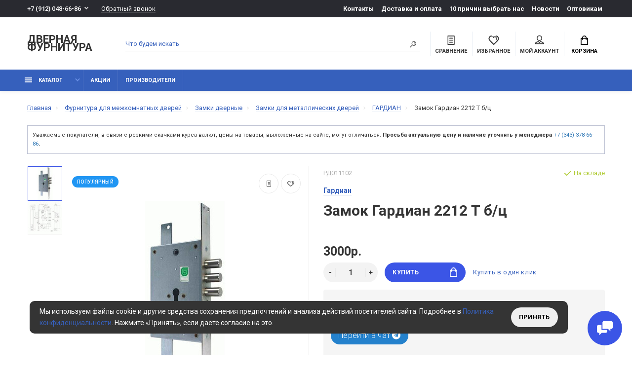

--- FILE ---
content_type: text/html; charset=utf-8
request_url: https://furnitura96.ru/zamok-gardian-2212-t-b-c/
body_size: 27035
content:
<!doctype html>
<html prefix="og: https://ogp.me/ns# fb: https://ogp.me/ns/fb# product: https://ogp.me/ns/product# business: https://ogp.me/ns/business# place: http://ogp.me/ns/place#"  dir="ltr" lang="ru">
  <head>
    <meta charset="utf-8">
	<meta name="viewport" content="width=device-width, initial-scale=1, shrink-to-fit=no">
	<meta name="format-detection" content="telephone=no">
	<meta name="MobileOptimized" content="380">
    <base href="https://furnitura96.ru/">
    <title>Замок Гардиан 2212 Т б/ц купить в Екатеринбурге по низкой цене</title>
    <meta name="theme-color" content="#3660BC">
    <meta name="format-detection" content="telephone=no">
    <meta http-equiv="X-UA-Compatible" content="IE=Edge">
 
		<meta name="description" content="Купить Замок Гардиан 2212 Т б/ц на самых выгодных условиях в интернет магазине Дверная фурнитура. Товар в наличии. Доставка по РФ. Скидки и акции. Работаем оптом и в розницу. Звоните +7 (343) 378-66-86">
 
 
 
 
 
 
		<link rel="icon" type="image/png" href="https://furnitura96.ru/image/catalog/furnitura96-logo.png" sizes="32x32">
 
 
 

	<link rel="stylesheet" href="catalog/view/theme/technics/css/fontawesome/4.7.0/css/font-awesome.min.css?v1.4.1">
	<link rel="stylesheet" href="catalog/view/theme/technics/css/bootstrap/3.3.5/bootstrap.min.css?v1.4.1">
	<link rel="stylesheet" href="catalog/view/theme/technics/css/app.min.css?v1.4.1">
	<link rel="stylesheet" href="https://fonts.googleapis.com/css2?family=Roboto:ital,wght@0,300;0,400;0,500;0,700;1,300;1,400;1,500;1,700&display=swap" media="screen and (min-width: 767px)">
 
	<link href="catalog/view/javascript/hpmodel/hpmodel.css" type="text/css" rel="stylesheet" media="screen">
 
<style>
:root {font-size: 10px; } @media (max-width: 479px) {:root {font-size: 9px; }}
.app {overflow: hidden;position: relative;min-height: 100%;}
body {font: 400 1.4rem/1.714 "Roboto", Helvetica, Arial, als_rublregular, sans-serif;}
button,input,optgroup,select,textarea,.fancybox-container {font-family: "Roboto", Helvetica, Arial, als_rublregular, sans-serif;}



.simple-content .checkout-heading,.checkout-heading-button a {
color: #; }
.checkout-heading-button a:hover{
color: #;
}
.simple-content .button,.simple-content .button:not(:disabled):not(.disabled):active {
background: #;
border-color: #;
}
			
.btn--preview.js-btn-preview {display: none;} 
	
.catalog__category.footer__category {
    margin: 0 0 9rem;
}
.catalog__category .category--hidden {
	display: none;
}
[data-categories-unhide] {
    margin-top: 15px;
    display: inline-block;
    line-height: initial;
    color: #3660bc;
    text-decoration: none;
    border-bottom: 1px solid #EBEFF8;
    margin-left: 15px;
}
.nkf--similar__products {
  	margin-bottom: 100px;
}
.category-list{overflow:auto;margin-bottom:20px;border-bottom:1px solid #f4f3f3;padding-bottom:5px;padding-left:0;padding-top:10px;display:block;width:100%;position: relative;padding-right: 85px;}
.category-list .category-list-item{border:1px solid transparent;-webkit-transition:all .5s ease-in-out;-moz-transition:all .5s ease-in-out;-o-transition:all .5s ease-in-out;-moz-box-shadow:0 1px 2px rgba(208,208,208,.6);-webkit-box-shadow:0 1px 2px rgba(208,208,208,.6)}

.category-list .category-list-item{border-radius: 15px;text-align:center;list-style:none;height: auto;padding: 5px 5px;width: auto;display: inline-block;margin:0 2px 5px 2px;-moz-border-radius:15px;-webkit-border-radius:15px;transition:all .3s ease-in-out;background-color:#fbfbfb;box-shadow:0 1px 2px rgba(208,208,208,.6)}
.category-list .category-list-item:hover{/*-moz-box-shadow:0 1px 10px rgba(208,208,208,4.6);-webkit-box-shadow:0 1px 10px rgba(208,208,208,4.6);box-shadow:0 1px 10px rgba(208,208,208,4.6);*/background-color: #f7f9fa;}
.category-list .category-list-item:hover a{text-decoration: none;}
.category-list-item.category-list-item-non-active{display: none;}
.show_all_cats,.hide_all_cats{text-decoration: underline; text-decoration-style: dotted;float: right;top:50%;position: absolute;right: 10px;margin-top: -9px;}
.hide_all_cats{top:unset; position: relative;margin-top: 10px;}
.hide_all_cats{display: none;}
@media(max-width: 900px){
	.category-list{padding-right: 0px;}
	.show_all_cats{right: 0px;position: relative;margin-top: 0;}
}
.category-list .category-list-item a{display: block;height: auto; width: auto;}

.category__item-image img {
    height: auto;
} 
	
</style>
 
		<link href="https://furnitura96.ru/zamok-gardian-2212-t-b-c/" rel="canonical">
 
		<link href="https://furnitura96.ru/image/catalog/furnitura96-logo.png" rel="icon">
 
 
		<script src="catalog/view/javascript/technics/plugins.min.js?v1.4.1"></script>
		 
		<script src="catalog/view/javascript/technics/bootstrap/3.3.5/bootstrap.min.js?v1.4.1"></script>
		<script src="catalog/view/javascript/technics/app.min.js?v1.4.1"></script>
 
		<script src="catalog/view/javascript/search_suggestion.js"></script>
 
		<script src="catalog/view/javascript/search_suggestion_autocomplete.js"></script>
 
		<script src="catalog/view/javascript/hpmodel/hpmodel.js"></script>
 
 

 
		<script>$(document).ready(function() {
  $(document).on('click', '[data-categories-unhide]', function(e) {
    e.preventDefault();
    $(this).closest('.catalog__category').find('.category--hidden').removeClass('category--hidden');
    $(this).remove();
  });
});

	function search() {

		//$('.js-search-btn').on('click', function (event) {
		//	event.preventDefault();

		//	if ($(this).is('.is-active')) {
		//		$(this).removeClass('is-active').closest('.js-search').removeClass('is-open');
		//	} else {
		//		$(this).addClass('is-active').closest('.js-search').addClass('is-open');
		//	}
		//});

		$('.js-search').on('click', '.search__send', function (event) {

			var url = $('base').attr('href') + 'index.php?route=product/search';
			
			if (window.innerWidth < 768 && !$(this).closest('.header--v3,.header--v7').length > 0 ) {
				var value = $('nav.nav input[name=\'search\']').val();
			} else {
				var value = $('.topbar input[name=\'search\']').val();
			}
			
			if (value) {
				url += '&search=' + encodeURIComponent(value);
			}
			
			location = url;
		});
		
		$('.js-search').on('click', '.search__btn', function (event) {
			
			//event.preventDefault();

			//if ($(this).closest('.js-search').is('.is-open')) {

			//	$(this).closest('.js-search').removeClass('is-open');
			//} else {
			//	$(this).closest('.js-search').addClass('is-open');
			//}
			if ($(this).closest('.header--v7').length > 0) {
				event.preventDefault();
				$(this).closest('.js-search').addClass('is-open');
			}
			
			if ($(this).closest('.header--v1,.header--v4,.header--v6,.header--v8,.header--v10').length > 0) {
				if (matchMedia('only screen and (max-width: 1199px)').matches) {
					event.preventDefault();
					$(this).closest('.js-search').addClass('is-open');
				} else {
					$('.topbar .search__send').trigger('click');
				}
			}
			
			if ($(this).closest('.header--v5').length > 0) {
				if (matchMedia('only screen and (max-width: 767px)').matches) {
					event.preventDefault();
					$(this).closest('.js-search').addClass('is-open');
				} else {
					$('.topbar .search__send').trigger('click');
				}
			}

			
			if ($(this).closest('.header--v2,.header--v3,.header--v9').length > 0) {
				if (matchMedia('only screen and (min-width: 992px)').matches) {
					if (!$(this).closest('.js-search').is('.is-open')) {
						event.preventDefault();
						$(this).closest('.js-search').addClass('is-open');
					}
					
					$('.header--v2,.header--v3,.header--v9').each(function () {
					
						var searchWrapper = $(this).find('.search__wrapper'),
							colSearch = $(this).find('.col-search'),
							colNav = $(this).find('.col-nav'),
							colPhone = $(this).find('.col-phone'),
							colSearchWidth = colSearch.innerWidth(),
							colNavWidth = colNav.innerWidth(),
							colPhoneWidth = colPhone.innerWidth();

						searchWrapper.innerWidth(colSearchWidth + colNavWidth + colPhoneWidth - 15);
					
					});
				} else {
					event.preventDefault();
					$(this).closest('.js-search').addClass('is-open');
				}
			}
			
		if ($(this).closest('.js-search').is('.search')) {
			$('html').addClass('is-search-open');
		}

		}).on('click', '.search__close', function (event) {
			event.preventDefault();
			$('.js-search').removeClass('is-open');
			$('.js-search-input').val('');
			$('html').removeClass('is-search-keyup is-search-open');
		});

		$('.js-search-input').bind('keydown', function(e) {
			if (e.keyCode == 13) {
				$('.topbar .search__send').trigger('click');
			}
		});

		$(document).on('click', function (e) {
			if ($(e.target).closest('.js-search').length == 0) {
				$('html').removeClass('is-search-keyup');
			}
		});

	}</script>
 

 
<script>var mscroll = false; window.addEventListener('scroll', () => {
if (mscroll === false) { mscroll = true; setTimeout(() => {
(function(m,e,t,r,i,k,a){m[i]=m[i]||function(){(m[i].a=m[i].a||[]).push(arguments)}; m[i].l=1*new Date();k=e.createElement(t),a=e.getElementsByTagName(t)[0],k.async=1,k.src=r,a.parentNode.insertBefore(k,a)}) (window, document, "script", "https://mc.yandex.ru/metrika/tag.js", "ym"); ym(41659844, "init", { clickmap:true, trackLinks:true, accurateTrackBounce:true, trackHash:true, webvisor:true, ecommerce:"dataLayer"});
}, 1000)}});</script> 
 

 
		<meta property="yandex_metric" content="41659844">
 


<style>
.hpm-cat-box .hpm-type-images .hpm-cat-item { margin: 4px 2px !important; }
</style>
      
   
<script data-not_optimize="true">
// WEBP detect by sitecreator (c) 2019 https://sitecreator.ru webp_detect.js ver. 2.1.1
// Code Developer Malyutin R. A. All rights reserved.
(function() {
  if(typeof (window.sitecreator_hasWebP) !== 'object') window.sitecreator_hasWebP = {val: null};

  var usA = navigator.userAgent;
  var s;
  if(usA.match(/windows|android/i) !== null) if((s = usA.match(/(Chrome|Firefox)\/(\d{2,3})\./i)) !== null) {
    // console.log(s);
    var br = s[1].toLowerCase();
    var ver = s[2];
    if((br === "chrome" &&   ver >= 32) || br === "firefox" && ver >= 65) {
      window.sitecreator_hasWebP.val = true; // сработает если еще нет куки
      console.log('webp on start= ok');
    }
  }

  var cookie_hasWebP = document.cookie.match(/\bsitecreator_hasWebP=1\b;?/);
  if(cookie_hasWebP !== null) window.sitecreator_hasWebP.val = true;

  var img = new Image();
  img.onerror = function() {
    document.cookie = "sitecreator_hasWebP=0; path=/";
    window.sitecreator_hasWebP.val = false;
    console.log('webp = bad');
  };
  // работает асинхроннно. в Хроме сработает сразу и до DOMContentLoaded, в FF - в конце (после DOMContentLoaded)
  img.onload = function() {
    if (img.width === 2 && img.height === 1) {
      document.cookie = "sitecreator_hasWebP=1; path=/";
      window.sitecreator_hasWebP.val = true;
      console.log('webp = ok');
    }};
  img.src = "[data-uri]";
})();



function funWebpOrNot2(tag, n) {
  // console.log('funWebpOrNot2, document.readyState= ' + document.readyState);
  // var me = document.currentScript;  // будет null если тег <script> добвлен динамически после document.readyState === complete
  if(typeof n == "undefined" || n === null) return;
  var me = document.getElementById('scwebp' + n);
  if (me === null) return;  // null - если элемент не существует. выходим без отображения картинки

  // перестраховка, т.к. id уже уникальный в каждый отрезок времени
  // на случай динамического создания на стр. <script>. Для одного запроса по http исключено дублирование id, да и js не выполняются параллельно
  if(typeof me.removeAttribute) me.removeAttribute('id');

  if ((typeof (window.sitecreator_hasWebP) === 'undefined' || !window.sitecreator_hasWebP.val)) { // not webp
    tag = tag.replace(/\.webp(['"\s])/g, '$1');
  }

  if(document.readyState === 'loading') {
    document.write(tag);
    // удалим узел чтобы не мешал (чему, где  и когда?) удаление - лишняя операция и перестроение дерева DOM
    //  подстраховка на гипотетический случай 2-го запуска одного и того же блока <script>, что невозможно после удаления его id, который к тому же уникален
    if (typeof me.remove === 'function') me.remove(); // старые браузеры не знают
    me = null; //отправляется к сборщику мусора
  }
  else me.insertAdjacentHTML("afterend", tag);  // метод поддерживается всеми зверями

}

function funWebpOrNot22(v) {
  if(typeof v === 'object') {
    funWebpOrNot2(v[0], v[1]);
  }
}

// на случай если в ускорителе включена оптимизация JS и все скрипты перемещаются в конец страницы
function funWebpOrNot3(tag, n) {
  // console.log('funWebpOrNot2, document.readyState= ' + document.readyState);
  // var me = document.currentScript;  // будет null если тег <script> добвлен динамически после document.readyState === complete
  if(typeof n == "undefined" || n === null) return;
  var me = document.getElementById('scwebp' + n); //
  var ns = document.getElementById('nswebp' + n); // элемент <noscript>
  if (me === null || ns === null) return;  // null - если элемент не существует. выходим без отображения картинки

  // перестраховка, т.к. id уже уникальный в каждый отрезок времени
  // на случай динамического создания на стр. <script>. Для одного запроса по http исключено дублирование id, да и js не выполняются параллельно
  // if(typeof me.removeAttribute) me.removeAttribute('id');

  if ((typeof (window.sitecreator_hasWebP) === 'undefined' || !window.sitecreator_hasWebP.val)) { // not webp
    tag = tag.replace(/\.webp(['"\s])/g, '$1');
  }
  ns.insertAdjacentHTML("afterend", tag);  // метод поддерживается всеми зверями
}

function funWebpOrNot33(v) {
  if(typeof v === 'object') {
    funWebpOrNot2(v[0], v[1]);
  }
}
</script>
</head>
  <body class="page-homepage">
    <div class="app app--v4">
      <!-- Popups :: Start-->
	  <!--noindex-->
      <div class="popup popup--570" style="display: none;" id="signin">
        <button class="popup__close" data-fancybox-close>
          <svg class="icon-close">
            <use xlink:href="catalog/view/theme/technics/sprites/sprite.svg#icon-close"></use>
          </svg>
        </button>
        <div class="signin">
          <div class="row">
            <div class="col-12 col-md-12">
              <div class="signin__head"><span class="signin__title">Авторизация</span></div>
              <div class="signin__body">
                <form action="https://furnitura96.ru/login/" enctype="multipart/form-data" id="loginform" method="post">
                  <label class="ui-label">Электронная почта</label>
                  <div class="ui-field">
                    <input class="ui-input" type="email" name="email" placeholder="Электронная почта" required>
                  </div>
                  <label class="ui-label">Пароль</label>
                  <div class="ui-field">
                    <input class="ui-input" type="password" name="password" placeholder="Пароль" required>
					<a href="https://furnitura96.ru/forgot-password/">Забыли пароль?</a>
                  </div>
                  <div class="signin__action">
					<button class="btn btn--blue" form="loginform" type="submit">Войти</button>
					<a class="btn btn--link" href="https://furnitura96.ru/index.php?route=account/simpleregister">Регистрация</a>
                  </div>
                </form>
              </div>
            </div>
          </div>
        </div>
      </div>
	  <!--/noindex-->
      <!-- Popups :: End-->
	        <!-- Header v4 :: Start-->
      <header class="header header--v4">
          <div class="topline">
            <div class="container-fluid">
              <div class="row">
                <div class="col">
				 
	                <div class="phone js-toggle">
						                  <button class="phone__btn js-toggle-btn">+7 (912) 048-66-86 </button>
											<a class="phone__link js-fancy-popup" href="#inline">Обратный звонок</a>
							<div id="inline" class="popup popup--570" style="display:none;">        <div class="writeus"><span class="writeus__heading">Заказать обратный звонок</span>
          <div class="writeus__form">
			<form class="data-callback">
              <label class="ui-label required">Ваше имя:</label>
              <div class="ui-field">
                <input class="ui-input" type="text" value="" name="name" placeholder="Ваше имя:">
              </div>
              <label class="ui-label required">Ваш телефон:</label>
              <div class="ui-field">
                <input class="ui-input" type="text" value="" name="phone" placeholder="Ваш телефон:">
              </div>
              <label class="ui-label">Комментарий: </label>
              <div class="ui-field">
                <textarea class="ui-textarea" name="comment" cols="30" rows="10" placeholder="Комментарий: "></textarea>
              </div>
			  <script src="//www.google.com/recaptcha/api.js?hl="></script>
		 
              <div class="ui-field ">
					<div class="g-recaptcha" data-sitekey="6LeTckgUAAAAAOyErVkI56AKrVX8i3evF_ZuU0o0"></div>
					 
              </div>
		
                
                <div class="checkbox"><label><input type="checkbox" name="agree[]" value="1">Я даю <a href="terms/" target="_blank">согласие </a> на обработку моих персональных данных в соответствии с <a href="privacy/" target="_blank">политикой конфиденциальности</a></label></div>          
              <div class="writeus__action">
                <button type="button" class="btn btn--blue contact-send">Отправить</button>
              </div>
				
            </form>
          </div>
        </div>
</div>
							
                  <a class="nav__topline-link visible-xs" href="contact-us/" style="margin-left: 25px;">Контакты</a>
					                    <div class="phone__dropdown js-toggle-dropdown">
                      <ul class="phone__menu">
                                     	                    
	            			   <li><a class="phone__menu-link" rel="nofollow" href="tel:+7 912 0486686">+7 (912) 048-66-86 </a></li>
                                     	                    
	            			   <li><a class="phone__menu-link" rel="nofollow" href="tel:+73433786686">+7 (343) 378-66-86</a></li>
                                     	                    
	            			   <li><a class="phone__menu-link" rel="nofollow" href="tel:+73432716617">+7 (343) 271-66-17</a></li>
                     
                     </ul>  
                   </div> 
                 
	                </div>
					
                </div>
                                <div class="col-auto">
                  <nav class="nav__topline is-hidden is-md-visible">
                    <ul class="nav__topline-menu">
	                   

	                       
	                        
    <li><a class="nav__topline-link" href="https://furnitura96.ru/contact-us/" >Контакты</a></li>


    <li><a class="nav__topline-link" href="https://furnitura96.ru/delivery/" >Доставка и оплата</a></li>


    <li><a class="nav__topline-link" href="https://furnitura96.ru/10-prichin-vybrat-nac/" >10 причин выбрать наc</a></li>


    <li><a class="nav__topline-link" href="https://furnitura96.ru/shopblog/novosti/" >Новости</a></li>


    <li><a class="nav__topline-link" href="https://furnitura96.ru/optovikam/" >Оптовикам</a></li>


	                                        
	 
	                                    	
                    </ul>
                  </nav>
                </div>
                              </div>
            </div>
          </div>
        <div class="topbar">
          <div class="container-fluid">
            <div class="row">
              <div class="col col-xl-2">
                <div class="logo">
					 
						<a class="logo__text" href="https://furnitura96.ru/">Дверная фурнитура</a>
					 
				</div>
              </div>

              <div class="col-hidden col-md-visible col">
                <div class="search js-search">
                    <button class="search__btn">
                      <svg class="icon-search">
                        <use xlink:href="catalog/view/theme/technics/sprites/sprite.svg#icon-search"></use>
                      </svg>
                    </button>
                    <div class="search__wrapper">
                      <div class="search__wrapper-in">
						<button class="search__send">
                          <svg class="icon-search">
                            <use xlink:href="catalog/view/theme/technics/sprites/sprite.svg#icon-search"></use>
                          </svg>
						</button>
                        <button class="search__close">
                          <svg class="icon-close">
                            <use xlink:href="catalog/view/theme/technics/sprites/sprite.svg#icon-close"></use>
                          </svg>
                        </button>
                        <input class="search__input js-search-input" name="search" value="" type="search" placeholder="Что будем искать">
                      </div>
                    </div>
                </div>
              </div>
              <div class="col-auto">
                <div class="ctrl-v4">
				<span id="compare">
					<a class="ctrl-v4__btn" href="https://furnitura96.ru/compare-products/">
						<svg class="icon-compare">
							<use xlink:href="catalog/view/theme/technics/sprites/sprite.svg#icon-compare"></use>
						</svg><span>Сравнение</span>
											</a>

				</span>
				<span id="wish">
					<a class="ctrl-v4__btn" href="https://furnitura96.ru/wishlist/">
						<svg class="icon-bookmarks">
							<use xlink:href="catalog/view/theme/technics/sprites/sprite.svg#icon-bookmarks"></use>
						</svg><span>Избранное</span>
											</a>

				</span>
				<div class="ctrl ctrl-v4__btn">
				 
                  <div class="acc js-toggle">
                    <a class="acc__btn js-fancy-popup" href="#signin">
                      <svg class="icon-user">
                        <use xlink:href="catalog/view/theme/technics/sprites/sprite.svg#icon-user"></use>
                      </svg>Мой аккаунт
                    </a>
                  </div>
				

                </div>
                </div>
              </div>
              <div class="col-auto">
                <div class="cart js-toggle js-cart-call" id="cart">
                  <button class="cart__btn js-toggle-btn">
                    <svg class="icon-cart">
                      <use xlink:href="catalog/view/theme/technics/sprites/sprite.svg#icon-cart"></use>
                    </svg>
					<span id="cart-total">
										</span>
					Корзина
                  </button>
			  <div class="cart__dropdown js-toggle-dropdown">
                    <div class="cart__head">
                      <button class="cart__back js-toggle-close">
                        <svg class="icon-back">
                          <use xlink:href="catalog/view/theme/technics/sprites/sprite.svg#icon-back"></use>
                        </svg>
                      </button><span class="cart__heading">Корзина</span>
                      <button class="cart__clear" onclick="cart.clear();" style="display: none;">
                        <svg class="icon-clear">
                          <use xlink:href="catalog/view/theme/technics/sprites/sprite.svg#icon-clear"></use>
                        </svg>Очистить
                      </button>
                    </div>
                    <div class="cart__body">
                      <div class="cart__scroll">
                        <div class="alerts">
                                                  </div>
					  					  <ul class="cart__list">
					    <li><div class="cart__item"><p>Ваша корзина пуста!</p></div></li>
					  </ul>
					                        </div>
                    </div>
                    <div class="cart__foot" style="display: none;">
                      <div class="row">
                        <div class="col-5"><a class="btn btn--link" href="https://furnitura96.ru/index.php?route=checkout/simplecheckout">Корзина покупок</a></div>
                        <div class="col-7"><a class="btn btn--blue" href="https://furnitura96.ru/index.php?route=checkout/simplecheckout">Оформление заказа</a>
												<a class="btn btn--link js-fancy-popup-cart" href="#popup-buy-click-cc" data-typefrom="cart-popup" data-for="">Быстрый заказ</a>
												</div>
                      </div>
                    </div>
                  </div>
				  
		 
		  <div class="popup popup--570" style="display: none;" id="popup-buy-click-cc">
			<button class="popup__close" data-fancybox-close>
			  <svg class="icon-close">
				<use xlink:href="catalog/view/theme/technics/sprites/sprite.svg#icon-close"></use>
			  </svg>
			</button>
			<div class="writeus"><span class="writeus__heading">Быстрый заказ</span>
			  <div class="writeus__form">
				 
	<label class="ui-label required" style="display:none;">Имя</label>
	<div class="ui-field" style="display:none;">
		<input class="ui-input" type="text" placeholder="Имя" value=""    name="name">
	</div>

	<label class="ui-label required" >Телефон</label>
	<div class="ui-field" >
		<input class="ui-input" type="text" placeholder="Телефон" value=""  name="phone">
	</div>

	<label class="ui-label" style="display:none;">E-Mail</label>
	<div class="ui-field" style="display:none;">
		<input class="ui-input" type="text" placeholder=" E-Mail" value=""  name="email">
	</div>

	<label class="ui-label" >Комментарий</label>
	<div class="ui-field" >
		<textarea class="ui-textarea" rows="5" placeholder="Комментарий" name="comment"></textarea>
	</div>

				
                   <div class="checkbox"><label><input type="checkbox" name="agree[]" value="1">Я даю <a href="terms/" target="_blank">согласие </a> на обработку моих персональных данных в соответствии с <a href="privacy/" target="_blank">политикой конфиденциальности</a></label></div>                                     
				  <div class="writeus__action">
					<button type="button" class="btn btn--blue js-btn-add-cart-fast-custom quickbuy-send" onclick="cart.add2cartFast($('#popup-buy-click-cc input[type=\'text\'],#popup-buy-click-cc textarea,#popup-buy-click-cc input[type=\'checkbox\']:checked'));">Отправить заказ</button>
					<input name="redirect"  value="1" class="fast-redirect" type="hidden">
				  </div>
				 
			  </div>
			</div>
		  </div>
		                </div>
              </div> 
            </div>
          </div>
        </div>
        <nav class="nav js-sticky">
          <div class="container-fluid">
            <div class="nav__mobile">
              <ul class="nav__menu">
                <li><a class="nav__link nav__link--arrow" href="#">
                    <svg class="icon-toggle">
                      <use xlink:href="catalog/view/theme/technics/sprites/sprite.svg#icon-toggle"></use>
                    </svg>Меню</a>
                  <div class="nav__dropdown nav__dropdown--list">
                    <div class="nav__list">
                      <div class="nav__list-head">
                        <button class="nav__list-close">
                          <svg class="icon-back">
                            <use xlink:href="catalog/view/theme/technics/sprites/sprite.svg#icon-back"></use>
                          </svg>
                        </button><b class="nav__list-heading">Категории</b>
                      </div>
                      <div class="nav__list-body">
                        <ul class="nav__list-menu"></ul>
                      </div>
                    </div>
                  </div>
                </li>
              </ul>
            </div>
            <div class="nav__priority">
              <ul class="nav__menu js-priority" data-text-more="Еще...">
 
                <!-- MAIN NAV  -->
				                  <!-- MAIN NAV Vertical  -->
                <li><a class="nav__link nav__link--arrow" >
                    <svg class="icon-toggle">
                      <use xlink:href="catalog/view/theme/technics/sprites/sprite.svg#icon-toggle"></use>
                    </svg> каталог  </a>
                  <div class="nav__dropdown">
                    <div class="nav__list">
                      <div class="nav__list-head">
                        <button class="nav__list-close">
                          <svg class="icon-back">
                            <use xlink:href="catalog/view/theme/technics/sprites/sprite.svg#icon-back"></use>
                          </svg>
                        </button><b class="nav__list-heading">Категории</b>
                      </div>
                      <div class="nav__list-body">
                        <ul class="nav__list-menu">
                                           
                          
    <li><a class="nav__list-link" href="https://furnitura96.ru/furnitura-dlya-mezhkomnatnyh-dverej/dvernye-ruchki/">Дверные ручки</a></li>


    <li><a class="nav__list-link" href="https://furnitura96.ru/furnitura-dlya-mezhkomnatnyh-dverej/zamki-dvernye/">Замки дверные</a></li>


    <li><a class="nav__list-link" href="https://furnitura96.ru/furnitura-dlya-mezhkomnatnyh-dverej/petli-dvernye/">Петли дверные</a></li>


    <li><a class="nav__list-link" href="https://furnitura96.ru/dovodchiki-dlya-dveri/">Доводчики для двери</a></li>


    <li><a class="nav__list-link" href="https://furnitura96.ru/razdvizhnye-sistemy/">Раздвижные системы</a></li>


                                                                    
                          
   
   

          <li><a class="nav__list-link nav__list-link--arrow" href="https://furnitura96.ru/dvernye-aksessuary/">Дверные аксессуары</a>
                            <div class="nav__list-dropdown"><b class="nav__list-back">Дверные аксессуары</b>
                              <ul class="nav__list-menu">
                                 
                                   
                                    <li><a class="nav__list-link nav__list-link--arrow" href="https://furnitura96.ru/dvernye-aksessuary/cilindrovye-mehanizmy/">Цилиндровые механизмы</a>
                                      <div class="nav__list-dropdown"><b class="nav__list-back">Цилиндровые механизмы</b>
                                        <ul class="nav__list-menu">                                      
                                    
                                                                              <li><a class="nav__list-link" href="https://furnitura96.ru/dvernye-aksessuary/cilindrovye-mehanizmy/cilindry-vantage/">VANTAGE</a></li>
                                      

                                          
                                    
                                                                              <li><a class="nav__list-link" href="https://furnitura96.ru/dvernye-aksessuary/cilindrovye-mehanizmy/cilindry-fuaro/">FUARO</a></li>
                                      

                                          
                                    
                                                                              <li><a class="nav__list-link nav__list-link--arrow" href="https://furnitura96.ru/dvernye-aksessuary/cilindrovye-mehanizmy/cilindry-kale/">KALE KILIT</a>
                                          <div class="nav__list-dropdown"><b class="nav__list-back">Цилиндровые механизмы</b>
                                            <ul class="nav__list-menu">
                                                                                              <li><a class="nav__list-link" href="https://furnitura96.ru/dvernye-aksessuary/cilindrovye-mehanizmy/cilindry-kale/seria-164-b/">Серия 164 B</a></li>
                                                                                              <li><a class="nav__list-link" href="https://furnitura96.ru/dvernye-aksessuary/cilindrovye-mehanizmy/cilindry-kale/seria-164-g/">Серия 164 G</a></li>
                                                                                              <li><a class="nav__list-link" href="https://furnitura96.ru/dvernye-aksessuary/cilindrovye-mehanizmy/cilindry-kale/seria-164-s/">Серия 164 S</a></li>
                                                                                          </ul>
                                          </div>
                                        </li>
                                      

                                          
                                    
                                                                              <li><a class="nav__list-link" href="https://furnitura96.ru/dvernye-aksessuary/cilindrovye-mehanizmy/cilindry-punto/">PUNTO</a></li>
                                      

                                          
                                    
                                                                              <li><a class="nav__list-link nav__list-link--arrow" href="https://furnitura96.ru/dvernye-aksessuary/cilindrovye-mehanizmy/sisa/">СISA</a>
                                          <div class="nav__list-dropdown"><b class="nav__list-back">Цилиндровые механизмы</b>
                                            <ul class="nav__list-menu">
                                                                                              <li><a class="nav__list-link" href="https://furnitura96.ru/dvernye-aksessuary/cilindrovye-mehanizmy/sisa/asix/">ASIX</a></li>
                                                                                              <li><a class="nav__list-link" href="https://furnitura96.ru/dvernye-aksessuary/cilindrovye-mehanizmy/sisa/astral/">ASTRAL</a></li>
                                                                                              <li><a class="nav__list-link" href="https://furnitura96.ru/dvernye-aksessuary/cilindrovye-mehanizmy/sisa/rs3/">RS3</a></li>
                                                                                          </ul>
                                          </div>
                                        </li>
                                      

                                          
                                    
                                                                              <li><a class="nav__list-link nav__list-link--arrow" href="https://furnitura96.ru/dvernye-aksessuary/cilindrovye-mehanizmy/cilindry-apecs/">APECS</a>
                                          <div class="nav__list-dropdown"><b class="nav__list-back">Цилиндровые механизмы</b>
                                            <ul class="nav__list-menu">
                                                                                              <li><a class="nav__list-link" href="https://furnitura96.ru/dvernye-aksessuary/cilindrovye-mehanizmy/cilindry-apecs/seria-premier-xr/">Серия Premier XR</a></li>
                                                                                              <li><a class="nav__list-link" href="https://furnitura96.ru/dvernye-aksessuary/cilindrovye-mehanizmy/cilindry-apecs/seria-rt/">Серия RT</a></li>
                                                                                          </ul>
                                          </div>
                                        </li>
                                      

                                          
                                                                            </ul>
                                      </div>
                                    </li>
                                                                   
                                   
                                    <li><a class="nav__list-link" href="https://furnitura96.ru/dvernye-aksessuary/upor-dvernoj-1/">Упоры дверные</a></li>
                                                                   
                                   
                                    <li><a class="nav__list-link nav__list-link--arrow" href="https://furnitura96.ru/dvernye-aksessuary/nakladki-na-dveri-1/">Накладки на двери</a>
                                      <div class="nav__list-dropdown"><b class="nav__list-back">Накладки на двери</b>
                                        <ul class="nav__list-menu">                                      
                                    
                                                                              <li><a class="nav__list-link" href="https://furnitura96.ru/dvernye-aksessuary/nakladki-na-dveri-1/nakladki-apollo/">Apollo</a></li>
                                      

                                          
                                    
                                                                              <li><a class="nav__list-link" href="https://furnitura96.ru/dvernye-aksessuary/nakladki-na-dveri-1/nakladki-aprile/">Aprile</a></li>
                                      

                                          
                                    
                                                                              <li><a class="nav__list-link" href="https://furnitura96.ru/dvernye-aksessuary/nakladki-na-dveri-1/nakladki-bussare/">Bussare</a></li>
                                      

                                          
                                    
                                                                              <li><a class="nav__list-link" href="https://furnitura96.ru/dvernye-aksessuary/nakladki-na-dveri-1/nakladki-cebi/">Cebi</a></li>
                                      

                                          
                                    
                                                                              <li><a class="nav__list-link" href="https://furnitura96.ru/dvernye-aksessuary/nakladki-na-dveri-1/nakladki-class/">Class</a></li>
                                      

                                          
                                    
                                                                              <li><a class="nav__list-link" href="https://furnitura96.ru/dvernye-aksessuary/nakladki-na-dveri-1/nakladki-colombo/">Colombo</a></li>
                                      

                                          
                                    
                                                                              <li><a class="nav__list-link" href="https://furnitura96.ru/dvernye-aksessuary/nakladki-na-dveri-1/nakladki-convex/">Convex</a></li>
                                      

                                          
                                    
                                                                              <li><a class="nav__list-link" href="https://furnitura96.ru/dvernye-aksessuary/nakladki-na-dveri-1/nakladki-croma/">Croma</a></li>
                                      

                                          
                                    
                                                                              <li><a class="nav__list-link" href="https://furnitura96.ru/dvernye-aksessuary/nakladki-na-dveri-1/nakladki-extreza/">Extreza</a></li>
                                      

                                          
                                    
                                                                              <li><a class="nav__list-link" href="https://furnitura96.ru/dvernye-aksessuary/nakladki-na-dveri-1/nakladki-fimet/">Fimet</a></li>
                                      

                                          
                                    
                                                                              <li><a class="nav__list-link" href="https://furnitura96.ru/dvernye-aksessuary/nakladki-na-dveri-1/nakladki-forme/">Forme</a></li>
                                      

                                          
                                    
                                                                              <li><a class="nav__list-link" href="https://furnitura96.ru/dvernye-aksessuary/nakladki-na-dveri-1/nakladki-fratelli-cattini/">Fratelli Cattini</a></li>
                                      

                                          
                                    
                                                                              <li><a class="nav__list-link" href="https://furnitura96.ru/dvernye-aksessuary/nakladki-na-dveri-1/nakladki-fuaro/">Fuaro</a></li>
                                      

                                          
                                    
                                                                              <li><a class="nav__list-link" href="https://furnitura96.ru/dvernye-aksessuary/nakladki-na-dveri-1/nakladki-lockstyle/">Lockstyle</a></li>
                                      

                                          
                                    
                                                                              <li><a class="nav__list-link" href="https://furnitura96.ru/dvernye-aksessuary/nakladki-na-dveri-1/nakladky_mt/">M&amp;T</a></li>
                                      

                                          
                                    
                                                                              <li><a class="nav__list-link" href="https://furnitura96.ru/dvernye-aksessuary/nakladki-na-dveri-1/nakladki-melodia/">Melodia</a></li>
                                      

                                          
                                    
                                                                              <li><a class="nav__list-link" href="https://furnitura96.ru/dvernye-aksessuary/nakladki-na-dveri-1/nakladki-nuda/">Nuda</a></li>
                                      

                                          
                                    
                                                                              <li><a class="nav__list-link nav__list-link--arrow" href="https://furnitura96.ru/dvernye-aksessuary/nakladki-na-dveri-1/onyx-2/">Onyx</a>
                                          <div class="nav__list-dropdown"><b class="nav__list-back">Накладки на двери</b>
                                            <ul class="nav__list-menu">
                                                                                              <li><a class="nav__list-link" href="https://furnitura96.ru/dvernye-aksessuary/nakladki-na-dveri-1/onyx-2/nakladki-onyx-lux-al/">Onyx Lux AL</a></li>
                                                                                              <li><a class="nav__list-link" href="https://furnitura96.ru/dvernye-aksessuary/nakladki-na-dveri-1/onyx-2/nakladki-onyx-standard/">Onyx Standard</a></li>
                                                                                          </ul>
                                          </div>
                                        </li>
                                      

                                          
                                    
                                                                              <li><a class="nav__list-link" href="https://furnitura96.ru/dvernye-aksessuary/nakladki-na-dveri-1/nakladki-piruette/">Piruette</a></li>
                                      

                                          
                                    
                                                                              <li><a class="nav__list-link" href="https://furnitura96.ru/dvernye-aksessuary/nakladki-na-dveri-1/nakladki-rucetti/">RUCETTI</a></li>
                                      

                                          
                                    
                                                                              <li><a class="nav__list-link" href="https://furnitura96.ru/dvernye-aksessuary/nakladki-na-dveri-1/nakladki-status/">Status</a></li>
                                      

                                          
                                    
                                                                              <li><a class="nav__list-link" href="https://furnitura96.ru/dvernye-aksessuary/nakladki-na-dveri-1/nakladki-system/">SYSTEM</a></li>
                                      

                                          
                                    
                                                                              <li><a class="nav__list-link" href="https://furnitura96.ru/dvernye-aksessuary/nakladki-na-dveri-1/tupai-nakladki/">Tupai</a></li>
                                      

                                          
                                    
                                                                              <li><a class="nav__list-link" href="https://furnitura96.ru/dvernye-aksessuary/nakladki-na-dveri-1/nakladki-vantage/">Vantage</a></li>
                                      

                                          
                                                                            </ul>
                                      </div>
                                    </li>
                                                                   
                                   
                                    <li><a class="nav__list-link nav__list-link--arrow" href="https://furnitura96.ru/dvernye-aksessuary/zavertki/">Завертки</a>
                                      <div class="nav__list-dropdown"><b class="nav__list-back">Завертки</b>
                                        <ul class="nav__list-menu">                                      
                                    
                                                                              <li><a class="nav__list-link" href="https://furnitura96.ru/dvernye-aksessuary/zavertki/zavertki-apollo/">Apollo</a></li>
                                      

                                          
                                    
                                                                              <li><a class="nav__list-link" href="https://furnitura96.ru/dvernye-aksessuary/zavertki/zavertki-aprile/">Aprile</a></li>
                                      

                                          
                                    
                                                                              <li><a class="nav__list-link" href="https://furnitura96.ru/dvernye-aksessuary/zavertki/zaverki-armadillo/">Armadillo</a></li>
                                      

                                          
                                    
                                                                              <li><a class="nav__list-link" href="https://furnitura96.ru/dvernye-aksessuary/zavertki/zavertki-bussare/">Bussare</a></li>
                                      

                                          
                                    
                                                                              <li><a class="nav__list-link" href="https://furnitura96.ru/dvernye-aksessuary/zavertki/zavertki-cebi/">Cebi</a></li>
                                      

                                          
                                    
                                                                              <li><a class="nav__list-link" href="https://furnitura96.ru/dvernye-aksessuary/zavertki/zavertki-class/">Class</a></li>
                                      

                                          
                                    
                                                                              <li><a class="nav__list-link" href="https://furnitura96.ru/dvernye-aksessuary/zavertki/zavertki-colombo/">Colombo</a></li>
                                      

                                          
                                    
                                                                              <li><a class="nav__list-link" href="https://furnitura96.ru/dvernye-aksessuary/zavertki/zavertki-convex/">Convex</a></li>
                                      

                                          
                                    
                                                                              <li><a class="nav__list-link" href="https://furnitura96.ru/dvernye-aksessuary/zavertki/zavertki-croma/">Croma</a></li>
                                      

                                          
                                    
                                                                              <li><a class="nav__list-link" href="https://furnitura96.ru/dvernye-aksessuary/zavertki/zavertki-extreza/">Extreza</a></li>
                                      

                                          
                                    
                                                                              <li><a class="nav__list-link" href="https://furnitura96.ru/dvernye-aksessuary/zavertki/zavertki-fimet/">Fimet</a></li>
                                      

                                          
                                    
                                                                              <li><a class="nav__list-link" href="https://furnitura96.ru/dvernye-aksessuary/zavertki/zavertki-forme/">Forme</a></li>
                                      

                                          
                                    
                                                                              <li><a class="nav__list-link" href="https://furnitura96.ru/dvernye-aksessuary/zavertki/zavertki-frattelli-cattini/">Fratelli Cattini</a></li>
                                      

                                          
                                    
                                                                              <li><a class="nav__list-link" href="https://furnitura96.ru/dvernye-aksessuary/zavertki/zavertki-fuaro/">Fuaro</a></li>
                                      

                                          
                                    
                                                                              <li><a class="nav__list-link" href="https://furnitura96.ru/dvernye-aksessuary/zavertki/zavertki_lockstyle/">Lockstyle</a></li>
                                      

                                          
                                    
                                                                              <li><a class="nav__list-link" href="https://furnitura96.ru/dvernye-aksessuary/zavertki/zavertky_mt/">M&amp;T</a></li>
                                      

                                          
                                    
                                                                              <li><a class="nav__list-link" href="https://furnitura96.ru/dvernye-aksessuary/zavertki/zavertki-melodia/">Melodia</a></li>
                                      

                                          
                                    
                                                                              <li><a class="nav__list-link" href="https://furnitura96.ru/dvernye-aksessuary/zavertki/zavertki-nuda/">Nuda</a></li>
                                      

                                          
                                    
                                                                              <li><a class="nav__list-link nav__list-link--arrow" href="https://furnitura96.ru/dvernye-aksessuary/zavertki/zavertki-onyx/">Onyx</a>
                                          <div class="nav__list-dropdown"><b class="nav__list-back">Завертки</b>
                                            <ul class="nav__list-menu">
                                                                                              <li><a class="nav__list-link" href="https://furnitura96.ru/dvernye-aksessuary/zavertki/zavertki-onyx/zavertki-onyx-lux-al/">Onyx Lux AL</a></li>
                                                                                              <li><a class="nav__list-link" href="https://furnitura96.ru/dvernye-aksessuary/zavertki/zavertki-onyx/zavertki-onyx-standard/">Onyx Standard</a></li>
                                                                                          </ul>
                                          </div>
                                        </li>
                                      

                                          
                                    
                                                                              <li><a class="nav__list-link" href="https://furnitura96.ru/dvernye-aksessuary/zavertki/zavertki-piruette/">Piruette</a></li>
                                      

                                          
                                    
                                                                              <li><a class="nav__list-link" href="https://furnitura96.ru/dvernye-aksessuary/zavertki/zavertki-rucetti/">RUCETTI</a></li>
                                      

                                          
                                    
                                                                              <li><a class="nav__list-link" href="https://furnitura96.ru/dvernye-aksessuary/zavertki/zavertki-status/">Status</a></li>
                                      

                                          
                                    
                                                                              <li><a class="nav__list-link" href="https://furnitura96.ru/dvernye-aksessuary/zavertki/zavertki-system/">SYSTEM</a></li>
                                      

                                          
                                    
                                                                              <li><a class="nav__list-link" href="https://furnitura96.ru/dvernye-aksessuary/zavertki/zavertki-tupai/">Tupai</a></li>
                                      

                                          
                                    
                                                                              <li><a class="nav__list-link" href="https://furnitura96.ru/dvernye-aksessuary/zavertki/zavertki-vantage/">Vantage</a></li>
                                      

                                          
                                                                            </ul>
                                      </div>
                                    </li>
                                                                   
                                   
                                    <li><a class="nav__list-link nav__list-link--arrow" href="https://furnitura96.ru/dvernye-aksessuary/dvernoj-glazok/">Дверные глазки</a>
                                      <div class="nav__list-dropdown"><b class="nav__list-back">Дверные глазки</b>
                                        <ul class="nav__list-menu">                                      
                                    
                                                                              <li><a class="nav__list-link" href="https://furnitura96.ru/dvernye-aksessuary/dvernoj-glazok/glazki-armadillo/">Armadillo</a></li>
                                      

                                          
                                    
                                                                              <li><a class="nav__list-link" href="https://furnitura96.ru/dvernye-aksessuary/dvernoj-glazok/glazki-fuaro/">Fuaro</a></li>
                                      

                                          
                                                                            </ul>
                                      </div>
                                    </li>
                                                                   
                                   
                                    <li><a class="nav__list-link" href="https://furnitura96.ru/dvernye-aksessuary/kolpachki-na-petli/">Колпачки на петли</a></li>
                                                                   
                                   
                                    <li><a class="nav__list-link nav__list-link--arrow" href="https://furnitura96.ru/dvernye-aksessuary/bronenakladki/">Броненакладки</a>
                                      <div class="nav__list-dropdown"><b class="nav__list-back">Броненакладки</b>
                                        <ul class="nav__list-menu">                                      
                                    
                                                                              <li><a class="nav__list-link" href="https://furnitura96.ru/dvernye-aksessuary/bronenakladki/bronenakladki-fuaro/">FUARO</a></li>
                                      

                                          
                                                                            </ul>
                                      </div>
                                    </li>
                                                                   
                                   
                                    <li><a class="nav__list-link" href="https://furnitura96.ru/dvernye-aksessuary/aksessuary-dlya-okon/">Аксессуары для окон</a></li>
                                                                   
                                   
                                    <li><a class="nav__list-link nav__list-link--arrow" href="https://furnitura96.ru/dvernye-aksessuary/shpingalety-1/">Шпингалеты</a>
                                      <div class="nav__list-dropdown"><b class="nav__list-back">Шпингалеты</b>
                                        <ul class="nav__list-menu">                                      
                                    
                                                                              <li><a class="nav__list-link" href="https://furnitura96.ru/dvernye-aksessuary/shpingalety-1/shpingalety-aldeghi-liugi/">Aldeghi Liugi</a></li>
                                      

                                          
                                    
                                                                              <li><a class="nav__list-link" href="https://furnitura96.ru/dvernye-aksessuary/shpingalety-1/shpingalety-vantage/">Vantage</a></li>
                                      

                                          
                                                                            </ul>
                                      </div>
                                    </li>
                                                                                                </ul>
                            </div>

        </li>
     
   
   

          <li><a class="nav__list-link nav__list-link--arrow" href="https://furnitura96.ru/furnitura-dlya-protivopojarnyh-dverey/">Фурнитура для противопожарных дверей</a>
                            <div class="nav__list-dropdown"><b class="nav__list-back">Фурнитура для противопожарных дверей</b>
                              <ul class="nav__list-menu">
                                 
                                   
                                    <li><a class="nav__list-link" href="https://furnitura96.ru/furnitura-dlya-protivopojarnyh-dverey/zamki/">Замки для противопожарных дверей</a></li>
                                                                   
                                   
                                    <li><a class="nav__list-link" href="https://furnitura96.ru/furnitura-dlya-protivopojarnyh-dverey/ruchki/">Противопожарные ручки</a></li>
                                                                                                </ul>
                            </div>

        </li>
     
   
   

          <li><a class="nav__list-link nav__list-link--arrow" href="https://furnitura96.ru/furnitura-dlya-razdvizhnyh-dverej/">Фурнитура для раздвижных дверей</a>
                            <div class="nav__list-dropdown"><b class="nav__list-back">Фурнитура для раздвижных дверей</b>
                              <ul class="nav__list-menu">
                                 
                                   
                                    <li><a class="nav__list-link" href="https://furnitura96.ru/furnitura-dlya-razdvizhnyh-dverej/mehanizmy-i-napravlyayushie-dlya-razdvizhnyh-dverej/">Механизмы и направляющие для раздвижных дверей</a></li>
                                                                   
                                   
                                    <li><a class="nav__list-link" href="https://furnitura96.ru/furnitura-dlya-razdvizhnyh-dverej/ruchki-dlya-razdvizhnyh-dverej/">Ручки для раздвижных дверей</a></li>
                                                                                                </ul>
                            </div>

        </li>
     
   
   

          <li><a class="nav__list-link nav__list-link--arrow" href="https://furnitura96.ru/furnitura-dlya-finskih-dverej/">Фурнитура для финских дверей</a>
                            <div class="nav__list-dropdown"><b class="nav__list-back">Фурнитура для финских дверей</b>
                              <ul class="nav__list-menu">
                                 
                                   
                                    <li><a class="nav__list-link" href="https://furnitura96.ru/furnitura-dlya-finskih-dverej/zamki-dlya-finskih-dverej/">Замки для финских дверей</a></li>
                                                                   
                                   
                                    <li><a class="nav__list-link" href="https://furnitura96.ru/furnitura-dlya-finskih-dverej/ruchki-dlya-finskih-dverej/">Ручки для финских дверей</a></li>
                                                                                                </ul>
                            </div>

        </li>
     
   
   

          <li><a class="nav__list-link" href="https://furnitura96.ru/furnitura-dlya-steklyannyh-dverej/">Фурнитура для стеклянных дверей</a></li>
     
   
   

          <li><a class="nav__list-link nav__list-link--arrow" href="https://furnitura96.ru/mebelnaya-furnitura/">Мебельная фурнитура</a>
                            <div class="nav__list-dropdown"><b class="nav__list-back">Мебельная фурнитура</b>
                              <ul class="nav__list-menu">
                                 
                                   
                                    <li><a class="nav__list-link" href="https://furnitura96.ru/mebelnaya-furnitura/mebelnye-kryuchki/">Мебельные крючки</a></li>
                                                                   
                                   
                                    <li><a class="nav__list-link nav__list-link--arrow" href="https://furnitura96.ru/mebelnaya-furnitura/mebelnye-ruchki/">Мебельные ручки</a>
                                      <div class="nav__list-dropdown"><b class="nav__list-back">Мебельные ручки</b>
                                        <ul class="nav__list-menu">                                      
                                    
                                                                              <li><a class="nav__list-link" href="https://furnitura96.ru/mebelnaya-furnitura/mebelnye-ruchki/ruchki-knopki/">Ручки кнопки</a></li>
                                      

                                          
                                    
                                                                              <li><a class="nav__list-link" href="https://furnitura96.ru/mebelnaya-furnitura/mebelnye-ruchki/ruchki-nakladnye/">Ручки накладные</a></li>
                                      

                                          
                                    
                                                                              <li><a class="nav__list-link" href="https://furnitura96.ru/mebelnaya-furnitura/mebelnye-ruchki/ruchki-sergi/">Ручки серьги</a></li>
                                      

                                          
                                    
                                                                              <li><a class="nav__list-link" href="https://furnitura96.ru/mebelnaya-furnitura/mebelnye-ruchki/ruchki-skoby/">Ручки скобы</a></li>
                                      

                                          
                                                                            </ul>
                                      </div>
                                    </li>
                                                                                                </ul>
                            </div>

        </li>
     
  
                                                                    
                          
    <li><a class="nav__list-link" href="https://furnitura96.ru/avtomaticheskie-porogi-dlya-dverej/">Автоматические пороги для дверей</a></li>


                                                                                                              </ul>
                      </div>
                    </div>
                  </div>
                </li>
                  <!-- MAIN NAV Vertical  --> 
				                  <!-- MAIN NAV Horizontal  -->
                   

                       
                        
    <li><a class="nav__link" href="https://furnitura96.ru/specials/">Акции</a></li>


    <li><a class="nav__link" href="https://furnitura96.ru/brands/">Производители</a></li>


                                        
 
                   
                  <!-- MAIN NAV Horizontal  -->                 
                <!-- MAIN NAV  -->

              </ul>
            </div>
                <div class="search js-search">
                    <button class="search__btn">
                      <svg class="icon-search">
                        <use xlink:href="catalog/view/theme/technics/sprites/sprite.svg#icon-search"></use>
                      </svg>
                    </button>
                    <div class="search__wrapper">
                      <div class="search__wrapper-in">
						<button class="search__send">
                          <svg class="icon-search">
                            <use xlink:href="catalog/view/theme/technics/sprites/sprite.svg#icon-search"></use>
                          </svg>
						</button>
                        <button class="search__close">
                          <svg class="icon-close">
                            <use xlink:href="catalog/view/theme/technics/sprites/sprite.svg#icon-close"></use>
                          </svg>
                        </button>
                        <input class="search__input js-search-input" name="search" value="" type="search" placeholder="Что будем искать">
                      </div>
                    </div>
                </div>
            <div class="ctrl"></div>
          </div>
        </nav>
      </header>
      <!-- Header v4 :: End-->   
<div class="alerts"></div>

      <!-- Main :: Start-->
      <main class="main">
        <!-- Breadcrumbs :: Start-->
        <div class="breadcrumbs">
          <div class="container-fluid">
            <ul class="breadcrumbs__menu">
							 
					<li>
						<a class="breadcrumbs__link" href="https://furnitura96.ru/"><span>Главная</span></a>
											</li>
											 
					<li>
						<a class="breadcrumbs__link" href="https://furnitura96.ru/furnitura-dlya-mezhkomnatnyh-dverej/"><span>Фурнитура для межкомнатных дверей</span></a>
									                <div class="breadcrumbs__dropdown">
			                  <ul class="breadcrumbs__submenu">
			                  				                  	  <li><a class="breadcrumbs__submenu-link" href="https://furnitura96.ru/razdvizhnye-sistemy/">Раздвижные системы</a></li>
			                  				                  	  <li><a class="breadcrumbs__submenu-link" href="https://furnitura96.ru/dvernye-aksessuary/">Дверные аксессуары</a></li>
			                  				                  	  <li><a class="breadcrumbs__submenu-link" href="https://furnitura96.ru/mebelnaya-furnitura/">Мебельная фурнитура</a></li>
			                  				                  	  <li><a class="breadcrumbs__submenu-link" href="https://furnitura96.ru/okonnye-ruchki/">Оконные ручки</a></li>
			                  				                  	  <li><a class="breadcrumbs__submenu-link" href="https://furnitura96.ru/furnitura-dlya-mezhkomnatnyh-dverej/">Фурнитура для межкомнатных дверей</a></li>
			                  				                  	  <li><a class="breadcrumbs__submenu-link" href="https://furnitura96.ru/furnitura-dlya-protivopojarnyh-dverey/">Фурнитура для противопожарных дверей</a></li>
			                  				                  	  <li><a class="breadcrumbs__submenu-link" href="https://furnitura96.ru/avtomaticheskie-porogi-dlya-dverej/">Автоматические пороги для дверей</a></li>
			                  				                  	  <li><a class="breadcrumbs__submenu-link" href="https://furnitura96.ru/furnitura-dlya-razdvizhnyh-dverej/">Фурнитура для раздвижных дверей</a></li>
			                  				                  	  <li><a class="breadcrumbs__submenu-link" href="https://furnitura96.ru/furnitura-dlya-finskih-dverej/">Фурнитура для финских дверей</a></li>
			                  				                  	  <li><a class="breadcrumbs__submenu-link" href="https://furnitura96.ru/furnitura-dlya-steklyannyh-dverej/">Фурнитура для стеклянных дверей</a></li>
			                  				                  	  <li><a class="breadcrumbs__submenu-link" href="https://furnitura96.ru/dovodchiki-dlya-dveri/">Доводчики для двери</a></li>
			                  				                  </ul>
                			</div>
											</li>
											 
					<li>
						<a class="breadcrumbs__link" href="https://furnitura96.ru/furnitura-dlya-mezhkomnatnyh-dverej/zamki-dvernye/"><span>Замки дверные</span></a>
									                <div class="breadcrumbs__dropdown">
			                  <ul class="breadcrumbs__submenu">
			                  				                  	  <li><a class="breadcrumbs__submenu-link" href="https://furnitura96.ru/furnitura-dlya-mezhkomnatnyh-dverej/dvernye-ruchki/">Дверные ручки</a></li>
			                  				                  	  <li><a class="breadcrumbs__submenu-link" href="https://furnitura96.ru/furnitura-dlya-mezhkomnatnyh-dverej/zamki-dvernye/">Замки дверные</a></li>
			                  				                  	  <li><a class="breadcrumbs__submenu-link" href="https://furnitura96.ru/furnitura-dlya-mezhkomnatnyh-dverej/petli-dvernye/">Петли дверные</a></li>
			                  				                  	  <li><a class="breadcrumbs__submenu-link" href="https://furnitura96.ru/furnitura-dlya-mezhkomnatnyh-dverej/garajnye-zamki/">Гаражные замки</a></li>
			                  				                  	  <li><a class="breadcrumbs__submenu-link" href="https://furnitura96.ru/furnitura-dlya-mezhkomnatnyh-dverej/velosipednye-zamki/">Велосипедные замки</a></li>
			                  				                  </ul>
                			</div>
											</li>
											 
					<li>
						<a class="breadcrumbs__link" href="https://furnitura96.ru/furnitura-dlya-mezhkomnatnyh-dverej/zamki-dvernye/zamki-dlya-metallicheskih-dverej/"><span>Замки для металлических дверей</span></a>
									                <div class="breadcrumbs__dropdown">
			                  <ul class="breadcrumbs__submenu">
			                  				                  	  <li><a class="breadcrumbs__submenu-link" href="https://furnitura96.ru/furnitura-dlya-mezhkomnatnyh-dverej/zamki-dvernye/zamki-dlya-mezhkomnatnyh-dverej/">Замки для межкомнатных дверей</a></li>
			                  				                  	  <li><a class="breadcrumbs__submenu-link" href="https://furnitura96.ru/furnitura-dlya-mezhkomnatnyh-dverej/zamki-dvernye/zamki-dlya-metallicheskih-dverej/">Замки для металлических дверей</a></li>
			                  				                  	  <li><a class="breadcrumbs__submenu-link" href="https://furnitura96.ru/furnitura-dlya-mezhkomnatnyh-dverej/zamki-dvernye/uzkoprofilnye-zamki/">Замки для узкопрофильных дверей</a></li>
			                  				                  	  <li><a class="breadcrumbs__submenu-link" href="https://furnitura96.ru/furnitura-dlya-mezhkomnatnyh-dverej/zamki-dvernye/nakladnye-zamki/">Накладные замки</a></li>
			                  				                  	  <li><a class="breadcrumbs__submenu-link" href="https://furnitura96.ru/furnitura-dlya-mezhkomnatnyh-dverej/zamki-dvernye/zadvizhki/">Задвижки</a></li>
			                  				                  	  <li><a class="breadcrumbs__submenu-link" href="https://furnitura96.ru/furnitura-dlya-mezhkomnatnyh-dverej/zamki-dvernye/zashelki/">Защелки</a></li>
			                  				                  	  <li><a class="breadcrumbs__submenu-link" href="https://furnitura96.ru/furnitura-dlya-mezhkomnatnyh-dverej/zamki-dvernye/kodovye-zamki/">Кодовые замки</a></li>
			                  				                  	  <li><a class="breadcrumbs__submenu-link" href="https://furnitura96.ru/furnitura-dlya-mezhkomnatnyh-dverej/zamki-dvernye/nabory-dlya-perekodirovki-zamkov/">Наборы для перекодировки замков</a></li>
			                  				                  	  <li><a class="breadcrumbs__submenu-link" href="https://furnitura96.ru/furnitura-dlya-mezhkomnatnyh-dverej/zamki-dvernye/otvetnye-planki/">Ответные планки</a></li>
			                  				                  </ul>
                			</div>
											</li>
											 
					<li>
						<a class="breadcrumbs__link" href="https://furnitura96.ru/furnitura-dlya-mezhkomnatnyh-dverej/zamki-dvernye/zamki-dlya-metallicheskih-dverej/zamki-gardian/"><span>ГАРДИАН</span></a>
									                <div class="breadcrumbs__dropdown">
			                  <ul class="breadcrumbs__submenu">
			                  				                  	  <li><a class="breadcrumbs__submenu-link" href="https://furnitura96.ru/furnitura-dlya-mezhkomnatnyh-dverej/zamki-dvernye/zamki-dlya-metallicheskih-dverej/zamki-apecs/">APECS</a></li>
			                  				                  	  <li><a class="breadcrumbs__submenu-link" href="https://furnitura96.ru/furnitura-dlya-mezhkomnatnyh-dverej/zamki-dvernye/zamki-dlya-metallicheskih-dverej/cisa-1/">CISA</a></li>
			                  				                  	  <li><a class="breadcrumbs__submenu-link" href="https://furnitura96.ru/furnitura-dlya-mezhkomnatnyh-dverej/zamki-dvernye/zamki-dlya-metallicheskih-dverej/zamki-fuaro/">FUARO</a></li>
			                  				                  	  <li><a class="breadcrumbs__submenu-link" href="https://furnitura96.ru/furnitura-dlya-mezhkomnatnyh-dverej/zamki-dvernye/zamki-dlya-metallicheskih-dverej/zamki-kale-kilit/">KALE KILIT</a></li>
			                  				                  	  <li><a class="breadcrumbs__submenu-link" href="https://furnitura96.ru/furnitura-dlya-mezhkomnatnyh-dverej/zamki-dvernye/zamki-dlya-metallicheskih-dverej/zamki-dlya-metallischeskyh-dverey-mottura/">MOTTURA</a></li>
			                  				                  	  <li><a class="breadcrumbs__submenu-link" href="https://furnitura96.ru/furnitura-dlya-mezhkomnatnyh-dverej/zamki-dvernye/zamki-dlya-metallicheskih-dverej/zamki-allur/">АЛЛЮР</a></li>
			                  				                  	  <li><a class="breadcrumbs__submenu-link" href="https://furnitura96.ru/furnitura-dlya-mezhkomnatnyh-dverej/zamki-dvernye/zamki-dlya-metallicheskih-dverej/zamki-gardian/">ГАРДИАН</a></li>
			                  				                  	  <li><a class="breadcrumbs__submenu-link" href="https://furnitura96.ru/furnitura-dlya-mezhkomnatnyh-dverej/zamki-dvernye/zamki-dlya-metallicheskih-dverej/zamki-mettam/">МЕТТЭМ</a></li>
			                  				                  	  <li><a class="breadcrumbs__submenu-link" href="https://furnitura96.ru/furnitura-dlya-mezhkomnatnyh-dverej/zamki-dvernye/zamki-dlya-metallicheskih-dverej/zamki-prosam/">ПРОСАМ</a></li>
			                  				                  	  <li><a class="breadcrumbs__submenu-link" href="https://furnitura96.ru/furnitura-dlya-mezhkomnatnyh-dverej/zamki-dvernye/zamki-dlya-metallicheskih-dverej/zamki-senat/">СЕНАТ</a></li>
			                  				                  	  <li><a class="breadcrumbs__submenu-link" href="https://furnitura96.ru/furnitura-dlya-mezhkomnatnyh-dverej/zamki-dvernye/zamki-dlya-metallicheskih-dverej/zamki-elbor/">ЭЛЬБОР</a></li>
			                  				                  </ul>
                			</div>
											</li>
											 
				<li>Замок Гардиан 2212 Т б/ц</li>
							            </ul>
          </div>
        </div>
        <!-- Breadcrumbs :: End-->
		 
<style type="text/css">
 
.search .dropdown-menu { 
   width: 100%;
   max-width: 100%;
   overflow: hidden auto;
   max-height: 60vh;
}
.search .dropdown-menu::-webkit-scrollbar-track {
  background-color: transparent;
}
.search .dropdown-menu::-webkit-scrollbar {
  width: 4px;
  background-color: white;
}
.search .dropdown-menu::-webkit-scrollbar-thumb {
  background-color: rgba(0,0,0,0.2);
  border-radius: 10px;
}
.search .dropdown-menu, 
.search .dropdown-menu div,
.search .dropdown-menu span {
  padding: 0;
  text-align:left;
}
.search .dropdown-menu  li a,
.search .dropdown-menu  li.disabled {
  padding: 5px 10px;
	white-space: normal;
}
.search .dropdown-menu  li.disabled .title {
  font-weight: bold;
}
.search .dropdown-menu li {
  list-style-image:  none !important;
	clear: both;
}
.search-suggestion {
  overflow: hidden;
  width: 100%;
}
.search-suggestion span {
  margin-right: 5px;	
}
.search-suggestion .label {
  font-weight: bold;	
  color: black;
}
.search-suggestion  .image img {
  border: 0;
  padding: 0.5rem;
}
.search-suggestion  .price-old {
  margin-right: 2px;
  color: #F00;
  text-decoration: line-through;
}
.search-suggestion  .price-new {
  font-weight: bold;
}
.search-suggestion.product .image {
float: left;
margin: 0 5px 0 0;
} 
.search-suggestion.product .model {
color: #acacac;
} 
.search-suggestion.product .name {
text-decoration: none;
} 
.search-suggestion.product .price {
font-weight: 700;
color: #343434;
} 
.search-suggestion.category .image {
float: left;
margin: 0 5px 0 0;
} 
.search-suggestion.category .name {
text-decoration: none;
} 
.search-suggestion.manufacturer .image {
float: left;
margin: 0 5px 0 0;
} 
.search-suggestion.manufacturer .name {
text-decoration: none;
} 
.search-suggestion.information .title {
font-weight: bold;
text-decoration: none;
height: 20px;
} 
#search .dropdown-menu {
width: 100% ; 
}  
</style>

 
<script type="text/javascript">
  var search_element = ".search input[name='search']";
</script>

<script type="text/javascript">
  function ss_cart_add(product_id, minimum) {
    window.ss_btn_clicked = true;
    cart.add(product_id, minimum);
    return false;
  }
</script> 

        <!-- Page :: Start-->
        <div class="sku">
		
        		
        <!-- SKU :: Start-->
		  <div class="container-fluid">
		    <p style="border: 1px solid #BDC2D3; padding: 10px;font-size: 1.1rem;">Уважаемые покупатели, в связи с резкими скачками курса валют, цены на товары, выложенные на сайте, могут отличаться. <b>Просьба актуальную цену и наличие уточнять у менеджера <a href="tel:+73433786686" class="btn-link">+7 (343) 378-66-86</a>.</b></p>
            <div class="row">
              <div class="col-md-5 col-lg-6">
                <div class="sku__gallery js-gallery" >
									   <div class="sku__stickers ">
					 
					 
					 
						<mark class="products__item-mark products__item-mark--popular">Популярный</mark>
					 
					 
					 
					 
					</div>
					<div class="sku__buttons">
					<a class="btn btn--blog" title="В сравнение" onclick="compare.add('2447');" >
                      <svg class="icon-blog">
                        <use xlink:href="catalog/view/theme/technics/sprites/sprite.svg#icon-blog"></use> 
                      </svg>
					</a>
					<a class="btn btn--like" title="В закладки" onclick="wishlist.add('2447');" >
                      <svg class="icon-like">
                        <use xlink:href="catalog/view/theme/technics/sprites/sprite.svg#icon-like"></use>
                      </svg>
					</a>
					</div>
					<div class="sku__slides js-gallery-slides">
																		<a class="sku__slides-item" href="https://furnitura96.ru/image/cache/catalog/products/furnitura-dlya-mezhkomnatnih-dverej/zamki-dvernie/zamki-dlya-metallicheskih-dverej/zamki-gardian/2212-t-2447-1000x1000.jpg" data-fancybox="images"><img width="380" height="380" src="https://furnitura96.ru/image/cache/catalog/products/furnitura-dlya-mezhkomnatnih-dverej/zamki-dvernie/zamki-dlya-metallicheskih-dverej/zamki-gardian/2212-t-2447-380x380.jpg" alt="Замок Гардиан 2212 Т б/ц" title="Замок Гардиан 2212 Т б/ц"></a>
																 
												 						  							<a class="sku__slides-item" href="https://furnitura96.ru/image/cache/catalog/products/furnitura-dlya-mezhkomnatnih-dverej/zamki-dvernie/zamki-dlya-metallicheskih-dverej/zamki-gardian/2212-t-shema-2447-1000x1000.jpg" data-fancybox="images"><img width="380" height="380" src="https://furnitura96.ru/image/cache/catalog/products/furnitura-dlya-mezhkomnatnih-dverej/zamki-dvernie/zamki-dlya-metallicheskih-dverej/zamki-gardian/2212-t-shema-2447-380x380.jpg" alt="Замок Гардиан 2212 Т б/ц" title="Замок Гардиан 2212 Т б/ц"></a>
						  						 												
					</div>
										<div class="sku__thumbs sku__thumbs--top js-gallery-thumbs">
												<div class="sku__thumbs-item"><img width="70" height="70" src="https://furnitura96.ru/image/cache/catalog/products/furnitura-dlya-mezhkomnatnih-dverej/zamki-dvernie/zamki-dlya-metallicheskih-dverej/zamki-gardian/2212-t-2447-70x70.jpg" alt="Замок Гардиан 2212 Т б/ц" title="Замок Гардиан 2212 Т б/ц"></div>
						 
												  						<div class="sku__thumbs-item"><img width="70" height="70" src="https://furnitura96.ru/image/cache/catalog/products/furnitura-dlya-mezhkomnatnih-dverej/zamki-dvernie/zamki-dlya-metallicheskih-dverej/zamki-gardian/2212-t-shema-2447-70x70.jpg" alt="Замок Гардиан 2212 Т б/ц" title="Замок Гардиан 2212 Т б/ц"></div>
						  							
					</div>
										                </div>
              </div>
              <div class="col-md-7 col-lg-6">
                <div class="sku__content" id="product">
                    <div class="sku__panel">
                      <div class="row">
                        <div class="col">
						                          <p class="sku__id">РД011102</p>
												                          <p class="sku__brand"><a href="https://furnitura96.ru/gardian/"><span>Гардиан</span></a></p>
						                          <div class="sku__heading">
						  <h1>Замок Гардиан 2212 Т б/ц</h1>
						  						  </div>
                        </div>
                        <div class="col-auto">
                          <div class="sku__status">
						                              <p class="sku__status-success">
                              <svg class="icon-success">
                                <use xlink:href="catalog/view/theme/technics/sprites/sprite.svg#icon-success"></use>
                              </svg>На складе
                            </p>
						                            </div>
                        </div>
                      </div>
                    </div>

              
										
					 
					
					
                    <div class="sku__group">
					                      <p class="sku__price">
					  					  3000р.
					                        </p>
											                      <div class="sku__action">
                        <div class="row">
                          <div class="col-auto">
                            <input class="ui-number" name="quantity" type="number" min="1" max="9999" value="1">
							<input type="hidden" name="product_id" value="2447">
                          </div>
                          <div class="col">
                            <div class="sku__action-buttons">
                              <div class="row">
                                <div class="col-auto">
                                  <button type="button" id="button-cart" data-loading-text="Загрузка..." class="btn btn--cart" >Купить
								    <svg class="icon-cart">
                                      <use xlink:href="catalog/view/theme/technics/sprites/sprite.svg#icon-cart"></use>
                                    </svg>
								  </button>
                                </div>
								 
                                <div class="col-auto"><a class="btn btn--dashed js-fancy-popup-cart" href="#popup-buy-click" data-for="2447" data-typefrom="product"><span>Купить в один клик</span></a></div>
								 
                              </div>
                            </div>
                          </div>
                        </div>
                      </div>
                      <div class="whatsapp-action">
                      	<div class="details_boxed__item" style="padding: 10px 0 10px 0px;border-bottom: 3px solid #e9eaed00; ">
		                    <div>Экономьте время - Быстрый запрос/заказ через <b>WhatsApp</b></div>
		                    <dd style="margin-bottom:9px;color:#989898;font-size:10px;">Данный о товаре перенесутся в чат автоматически</dd>
		                    <a onclick="ym(41659844, 'reachGoal', 'chat_in_product'); return true;" target="_blank" rel="nofollow" style="border-radius:2rem;display:inline-block;font-size:16px;font-weight:100;letter-spacing:.02em;padding:5px 15px;white-space:nowrap;background-color:#2481cc;color:#fff!important;text-decoration:none;" href="https://t.me/dvernaya_furnitura_ek?text=https%3A%2F%2Ffurnitura96.ru%2Fzamok-gardian-2212-t-b-c%2F%20%D0%97%D0%B4%D1%80%D0%B0%D0%B2%D1%81%D1%82%D0%B2%D1%83%D0%B9%D1%82%D0%B5%2C%20%D0%B8%D0%BD%D1%82%D0%B5%D1%80%D0%B5%D1%81%D1%83%D0%B5%D1%82%20%D1%82%D0%BE%D0%B2%D0%B0%D1%80%20%D0%97%D0%B0%D0%BC%D0%BE%D0%BA%20%D0%93%D0%B0%D1%80%D0%B4%D0%B8%D0%B0%D0%BD%202212%20%D0%A2%20%D0%B1%2F%D1%86%2C%20%D1%86%D0%B5%D0%BD%D0%B0%203000%D1%80.">Перейти в чат <span style="font-size:17px;" class="fa fa-telegram"></span></a>
		                </div>
                      </div>
                    </div>
										                </div>
              </div>
            </div>
          </div>
        <!-- SKU :: End-->
		        <!-- Details :: Start-->
        <div class="details">
          <div class="container-fluid">
            <div class="details__tabs" data-tabs>
              <nav class="details__tabs-nav">
			                  <button class="details__tabs-btn is-active" data-tabs-btn="tab_description">Описание
                  <svg class="icon-arrow-down">
                    <use xlink:href="catalog/view/theme/technics/sprites/sprite.svg#icon-arrow-down"></use>
                  </svg>
                </button>
			  			                  <button class="details__tabs-btn " data-tabs-btn="tab_attribute">Характеристики
                  <svg class="icon-arrow-down">
                    <use xlink:href="catalog/view/theme/technics/sprites/sprite.svg#icon-arrow-down"></use>
                  </svg>
                </button>
			  			                  <button class="details__tabs-btn" data-tabs-btn="tab_review">Отзывов (0)
                  <svg class="icon-arrow-down">
                    <use xlink:href="catalog/view/theme/technics/sprites/sprite.svg#icon-arrow-down"></use>
                  </svg>
                </button>
			  			  				                <button class="details__tabs-btn" data-tabs-btn="tab_custom_tab_0">Доставка
                  <svg class="icon-arrow-down">
                    <use xlink:href="catalog/view/theme/technics/sprites/sprite.svg#icon-arrow-down"></use>
                  </svg>
                </button>
							  
						
			
              </nav>
              <div class="details__tabs-container">
				                <button class="details__tabs-btn is-active" data-tabs-btn="tab_description">Описание
                  <svg class="icon-arrow-down">
                    <use xlink:href="catalog/view/theme/technics/sprites/sprite.svg#icon-arrow-down"></use>
                  </svg>
                </button>
                <div class="details__tabs-content is-active" data-tabs-content="tab_description">
					<p style="text-align: justify; ">Замок Гардиан 2212 Т б/ц– это сертифицированная современная модель замка, получившая на испытаниях 4 класс надежности. Обладает ресурсом замка более 80 тыс. циклов. Имеет защиту от самых распространенных методов взлома:<br><br>- защита от вскрытия отмычкой<br>- защита от «свертыша»</p><p style="text-align: justify; ">Основное предназначение модели 2212 Т б/ц – установка в различные металлические и деревянные двери с правым или левым открыванием. Переворот защелки можно выполнить без разбора замка. Гарантия на изделие - 5 лет!</p>
                </div>
								                <button class="details__tabs-btn " data-tabs-btn="tab_attribute">Характеристики
                  <svg class="icon-arrow-down">
                    <use xlink:href="catalog/view/theme/technics/sprites/sprite.svg#icon-arrow-down"></use>
                  </svg>
                </button>
                <div class="details__tabs-content " data-tabs-content="tab_attribute">
                  <div class="details__info">
				  				                      <div class="row">
                      <div class="col-12 col-md-4">
                        <span class="h4 details__info-heading">Характеристики</span>
                      </div>
					                        <div class="col-6 col-md-4">
                        <dl class="details__info-dl">
						                            <dt>Вылет ригелей</dt>
                          <dd>30 мм</dd>
						                            <dt>Габариты</dt>
                          <dd>206х136х28.5 мм</dd>
						                            <dt>Гарантия</dt>
                          <dd>5 лет</dd>
						                            <dt>Диаметр ригелей</dt>
                          <dd>18 мм</dd>
						                            <dt>Класс устойчивости к взлому</dt>
                          <dd>4</dd>
						                            <dt>Количество комбинаций</dt>
                          <dd>в зависимости от цилиндрового механизма</dd>
						                            <dt>Количество полуоборотов</dt>
                          <dd>2</dd>
						                            <dt>Масса замка</dt>
                          <dd>2,47 кг</dd>
						                          </dl>
                      </div>
					                        <div class="col-6 col-md-4">
                        <dl class="details__info-dl">
						                            <dt>Материал</dt>
                          <dd>Сталь</dd>
						                            <dt>Механизм секретности</dt>
                          <dd>Цилиндровый</dd>
						                            <dt>Производитель</dt>
                          <dd>Гардиан</dd>
						                            <dt>Расстояние от наружного уголка обрамления до замочной скважины</dt>
                          <dd>63 мм</dd>
						                            <dt>Страна</dt>
                          <dd>Россия</dd>
						                            <dt>Тип замка</dt>
                          <dd>Для металлических дверей</dd>
						                            <dt>Толщина полотна двери</dt>
                          <dd>40-75мм</dd>
						                          </dl>
                      </div>
					                      </div>
				  				                    </div>
                </div>
								                <button class="details__tabs-btn" data-tabs-btn="tab_review">Отзывов (0)
                  <svg class="icon-arrow-down">
                    <use xlink:href="catalog/view/theme/technics/sprites/sprite.svg#icon-arrow-down"></use>
                  </svg>
                </button>
                <div class="details__tabs-content" data-tabs-content="tab_review"></div>
																<button class="details__tabs-btn" data-tabs-btn="tab_custom_tab_0">Доставка
					<svg class="icon-arrow-down">
						<use xlink:href="catalog/view/theme/technics/sprites/sprite.svg#icon-arrow-down"></use>
					</svg>
				</button>
				<div class="details__tabs-content" data-tabs-content="tab_custom_tab_0">
					<div class="editor">
						<noindex> <div class="accordion_box"><div class="panel-group" id="accordion2"><div class="panel panel-default"><div class="panel-heading"><h4 class="panel-title"><a data-parent="#accordion2" data-toggle="collapse" href="#collapse1" class="collapsed" aria-expanded="false"><span style="font-size: 18px; color: rgb(0, 0, 0);">Курьерская доставка по Екатеринбургу&nbsp;</span></a></h4></div><div class="panel-collapse collapse" id="collapse1" aria-expanded="false" style="height: 0px;"><div class="panel-body"><p>Курьерская доставка по Екатеринбургу осуществляется в этот же день после заказа.</p><strong>Время доставки:</strong><ul> <li>Будние дни: 10:00-19:00</li> <li>сб: 9:00-17:00</li> <li>вс: выходной</li></ul><strong>Стоимость:</strong><ul> <li>При сумме заказа от 15000 руб. - <span style="font-weight: bold;">бесплатно</span>,</li> <li>Дверные ручки - 300 руб;</li> <li>Двери - 800 руб;</li></ul><strong>Оплата заказа:</strong> при получении наличными курьеру или онлайн при оформлении заказа<p>&nbsp;</p></div></div></div><div class="panel panel-default"><div class="panel-heading"><h4 class="panel-title"><span style="font-size: 18px; color: rgb(0, 0, 0);"><a data-parent="#accordion2" data-toggle="collapse" href="#collapse3" class="" aria-expanded="true">Транспортными компаниями по России</a></span></h4></div><div class="panel-collapse collapse in" id="collapse3" aria-expanded="true" style=""><div class="panel-body"><p>Отправление осуществляется транспортными компаниями в течение 1-2 дней после оплаты заказа.</p><strong>Стоимость: </strong>по расценкам транспортных компаний<br>Мы работаем с такими компаниями как "Деловые линии", "СДЭК", "КИТ" и многими другими. Если вам нужна отправка через определенную ТК, которой нет в доступных вариантах при оформлении заказа, просто оставьте комментарий к заказу.</div></div></div><div class="panel panel-default"><div class="panel-heading"><h4 class="panel-title"><span style="font-size: 18px; color: rgb(0, 0, 0);"><a data-parent="#accordion2" data-toggle="collapse" href="#collapse4" class="collapsed" aria-expanded="false">Самовывоз</a></span></h4></div><div class="panel-collapse collapse" id="collapse4" aria-expanded="false" style="height: 0px;"><div class="panel-body"><p>Вы можете забрать свой заказ самостоятельно по адресу г. Екатеринбург, ул. Восточная 11В, магазин "Дверная Фурнитура"</p><p><strong style="font-size: 12px;">Время доставки:</strong></p><ul style="font-size: 12px;"><li>Будние дни: 10:00-19:00</li><li>сб: 11:00-17:00</li><li>вс: выходной</li></ul><p><strong style="font-size: 12px;">Оплата заказа:</strong><span style="font-size: 12px;">&nbsp;при получении в магазине или оплата курьеру.</span></p><p>Самовывоз дверей с офиса продаж 600 руб.<br></p><p><br></p></div></div></div></div></div> </noindex> 
					</div>
				</div>
							    			    <!-- Files-->

						
			
              </div>
            </div>
          </div>
        </div>
        <!-- Details :: End-->
		
        

		
				
		<div class="container">
			<div class="row">
<!--microdatapro 7.7 breadcrumb start [microdata] -->
<span itemscope itemtype="http://schema.org/BreadcrumbList">
<span itemprop="itemListElement" itemscope itemtype="http://schema.org/ListItem">
<link itemprop="item" href="https://furnitura96.ru/">
<meta itemprop="name" content="Главная" />
<meta itemprop="position" content="1" />
</span>
<span itemprop="itemListElement" itemscope itemtype="http://schema.org/ListItem">
<link itemprop="item" href="https://furnitura96.ru/furnitura-dlya-mezhkomnatnyh-dverej/">
<meta itemprop="name" content="Фурнитура для межкомнатных дверей" />
<meta itemprop="position" content="2" />
</span>
<span itemprop="itemListElement" itemscope itemtype="http://schema.org/ListItem">
<link itemprop="item" href="https://furnitura96.ru/furnitura-dlya-mezhkomnatnyh-dverej/zamki-dvernye/">
<meta itemprop="name" content="Замки дверные" />
<meta itemprop="position" content="3" />
</span>
<span itemprop="itemListElement" itemscope itemtype="http://schema.org/ListItem">
<link itemprop="item" href="https://furnitura96.ru/furnitura-dlya-mezhkomnatnyh-dverej/zamki-dvernye/zamki-dlya-metallicheskih-dverej/">
<meta itemprop="name" content="Замки для металлических дверей" />
<meta itemprop="position" content="4" />
</span>
<span itemprop="itemListElement" itemscope itemtype="http://schema.org/ListItem">
<link itemprop="item" href="https://furnitura96.ru/furnitura-dlya-mezhkomnatnyh-dverej/zamki-dvernye/zamki-dlya-metallicheskih-dverej/zamki-gardian/">
<meta itemprop="name" content="ГАРДИАН" />
<meta itemprop="position" content="5" />
</span>
<span itemprop="itemListElement" itemscope itemtype="http://schema.org/ListItem">
<link itemprop="item" href="https://furnitura96.ru/zamok-gardian-2212-t-b-c/">
<meta itemprop="name" content="Замок Гардиан 2212 Т б/ц" />
<meta itemprop="position" content="6" />
</span>
</span>
<!--microdatapro 7.7 breadcrumb end [microdata] -->
<!--microdatapro 7.7 breadcrumb start [json-ld] -->
<script type="application/ld+json">
{
"@context": "http://schema.org",
"@type": "BreadcrumbList",
"itemListElement": [{
"@type": "ListItem",
"position": 1,
"item": {
"@id": "https://furnitura96.ru/",
"name": "Главная"
}
},{
"@type": "ListItem",
"position": 2,
"item": {
"@id": "https://furnitura96.ru/furnitura-dlya-mezhkomnatnyh-dverej/",
"name": "Фурнитура для межкомнатных дверей"
}
},{
"@type": "ListItem",
"position": 3,
"item": {
"@id": "https://furnitura96.ru/furnitura-dlya-mezhkomnatnyh-dverej/zamki-dvernye/",
"name": "Замки дверные"
}
},{
"@type": "ListItem",
"position": 4,
"item": {
"@id": "https://furnitura96.ru/furnitura-dlya-mezhkomnatnyh-dverej/zamki-dvernye/zamki-dlya-metallicheskih-dverej/",
"name": "Замки для металлических дверей"
}
},{
"@type": "ListItem",
"position": 5,
"item": {
"@id": "https://furnitura96.ru/furnitura-dlya-mezhkomnatnyh-dverej/zamki-dvernye/zamki-dlya-metallicheskih-dverej/zamki-gardian/",
"name": "ГАРДИАН"
}
},{
"@type": "ListItem",
"position": 6,
"item": {
"@id": "https://furnitura96.ru/zamok-gardian-2212-t-b-c/",
"name": "Замок Гардиан 2212 Т б/ц"
}
}]
}
</script>
<!--microdatapro 7.7 breadcrumb end [json-ld] -->
 <!--microdatapro 7.7 product start [microdata] -->
<span itemscope itemtype="http://schema.org/Product">
<meta itemprop="name" content="Замок Гардиан 2212 Т б/ц" />
<link itemprop="url" href="https://furnitura96.ru/zamok-gardian-2212-t-b-c/" />
<link itemprop="image" href="https://furnitura96.ru/image/cache/catalog/products/furnitura-dlya-mezhkomnatnih-dverej/zamki-dvernie/zamki-dlya-metallicheskih-dverej/zamki-gardian/2212-t-2447-1000x1000.jpg" />
<span itemprop="brand" itemtype="https://schema.org/Brand" itemscope><meta itemprop="name" content="Гардиан" /></span>
<meta itemprop="manufacturer" content="Гардиан" />
<meta itemprop="model" content="РД011102" />
<meta itemprop="mpn" content="РД011102" />
<meta itemprop="sku" content="РД011102" />
<meta itemprop="category" content="ГАРДИАН" />
<span itemprop="offers" itemscope itemtype="http://schema.org/Offer">
<meta itemprop="priceCurrency" content="RUB" />
<meta itemprop="price" content="3000" />
<meta itemprop="itemCondition" content="http://schema.org/NewCondition" />
<link itemprop="availability" href="http://schema.org/InStock" />
<meta itemprop="priceValidUntil" content="2027-02-01" />
<link itemprop="url" href="https://furnitura96.ru/zamok-gardian-2212-t-b-c/" />
</span>
<meta itemprop="description" content="Замок Гардиан 2212 Т б/ц– это сертифицированная современная модель замка, получившая на испытаниях 4 класс надежности. Обладает ресурсом замка более 80 тыс. циклов. Имеет защиту от самых распространенных методов взлома: - защита от вскрытия отмычкой - защита от «свертыша» Основное предназначение модели 2212 Т б/ц – установка в различные металлические и деревянные двери с правым или левым открыванием. Переворот защелки можно выполнить без разбора замка. Гарантия на изделие - 5 лет!" />
<span itemprop="additionalProperty" itemscope itemtype="http://schema.org/PropertyValue">
<meta itemprop="value" content="30 мм" />
<meta itemprop="name" content="Вылет ригелей" />
</span>
<span itemprop="additionalProperty" itemscope itemtype="http://schema.org/PropertyValue">
<meta itemprop="value" content="206х136х28.5 мм" />
<meta itemprop="name" content="Габариты" />
</span>
<span itemprop="additionalProperty" itemscope itemtype="http://schema.org/PropertyValue">
<meta itemprop="value" content="5 лет" />
<meta itemprop="name" content="Гарантия" />
</span>
<span itemprop="additionalProperty" itemscope itemtype="http://schema.org/PropertyValue">
<meta itemprop="value" content="18 мм" />
<meta itemprop="name" content="Диаметр ригелей" />
</span>
<span itemprop="additionalProperty" itemscope itemtype="http://schema.org/PropertyValue">
<meta itemprop="value" content="4" />
<meta itemprop="name" content="Класс устойчивости к взлому" />
</span>
<span itemprop="additionalProperty" itemscope itemtype="http://schema.org/PropertyValue">
<meta itemprop="value" content="в зависимости от цилиндрового механизма" />
<meta itemprop="name" content="Количество комбинаций" />
</span>
<span itemprop="additionalProperty" itemscope itemtype="http://schema.org/PropertyValue">
<meta itemprop="value" content="2" />
<meta itemprop="name" content="Количество полуоборотов" />
</span>
<span itemprop="additionalProperty" itemscope itemtype="http://schema.org/PropertyValue">
<meta itemprop="value" content="2,47 кг" />
<meta itemprop="name" content="Масса замка" />
</span>
<span itemprop="additionalProperty" itemscope itemtype="http://schema.org/PropertyValue">
<meta itemprop="value" content="Сталь" />
<meta itemprop="name" content="Материал" />
</span>
<span itemprop="additionalProperty" itemscope itemtype="http://schema.org/PropertyValue">
<meta itemprop="value" content="Цилиндровый" />
<meta itemprop="name" content="Механизм секретности" />
</span>
<span itemprop="additionalProperty" itemscope itemtype="http://schema.org/PropertyValue">
<meta itemprop="value" content="Гардиан" />
<meta itemprop="name" content="Производитель" />
</span>
<span itemprop="additionalProperty" itemscope itemtype="http://schema.org/PropertyValue">
<meta itemprop="value" content="63 мм" />
<meta itemprop="name" content="Расстояние от наружного уголка обрамления до замочной скважины" />
</span>
<span itemprop="additionalProperty" itemscope itemtype="http://schema.org/PropertyValue">
<meta itemprop="value" content="Россия" />
<meta itemprop="name" content="Страна" />
</span>
<span itemprop="additionalProperty" itemscope itemtype="http://schema.org/PropertyValue">
<meta itemprop="value" content="Для металлических дверей" />
<meta itemprop="name" content="Тип замка" />
</span>
<span itemprop="additionalProperty" itemscope itemtype="http://schema.org/PropertyValue">
<meta itemprop="value" content="40-75мм" />
<meta itemprop="name" content="Толщина полотна двери" />
</span>
</span>
<!--microdatapro 7.7 product end [microdata] -->
<!--microdatapro 7.7 image start[microdata] -->
<span itemscope itemtype="http://schema.org/ImageObject">
<meta itemprop="name" content="Замок Гардиан 2212 Т б/ц" />
<meta itemprop="description" content="Замок Гардиан 2212 Т б/ц" />
<link itemprop="thumbnailUrl" href="https://furnitura96.ru/image/cache/catalog/products/furnitura-dlya-mezhkomnatnih-dverej/zamki-dvernie/zamki-dlya-metallicheskih-dverej/zamki-gardian/2212-t-2447-380x380.jpg" />
<link itemprop="contentUrl" href="https://furnitura96.ru/image/cache/catalog/products/furnitura-dlya-mezhkomnatnih-dverej/zamki-dvernie/zamki-dlya-metallicheskih-dverej/zamki-gardian/2212-t-2447-1000x1000.jpg" />
<meta itemprop="author" content="Дверная фурнитура" />
<meta itemprop="datePublished" content="2022-02-18">
</span>
<!--microdatapro 7.7 image end [microdata] -->
<!--microdatapro 7.7 gallery start[microdata] -->
<span itemscope itemtype="http://schema.org/ImageGallery">
<span itemprop="associatedMedia" itemscope itemtype="http://schema.org/ImageObject">
<meta itemprop="name" content="Замок Гардиан 2212 Т б/ц" />
<meta itemprop="description" content="Замок Гардиан 2212 Т б/ц" />
<link itemprop="thumbnailUrl" href="https://furnitura96.ru/image/cache/catalog/products/furnitura-dlya-mezhkomnatnih-dverej/zamki-dvernie/zamki-dlya-metallicheskih-dverej/zamki-gardian/2212-t-shema-2447-380x380.jpg" />
<link itemprop="contentUrl" href="https://furnitura96.ru/image/cache/catalog/products/furnitura-dlya-mezhkomnatnih-dverej/zamki-dvernie/zamki-dlya-metallicheskih-dverej/zamki-gardian/2212-t-shema-2447-1000x1000.jpg" />
<meta itemprop="author" content="Дверная фурнитура" />
<meta itemprop="datePublished" content="2022-02-18">
</span>
</span>
<!--microdatapro 7.7 gallery end [microdata] -->
 <!--microdatapro 7.7 product start [json-ld] -->
<script type="application/ld+json">
{
"@context": "http://schema.org",
"@type": "Product",
"url": "https://furnitura96.ru/zamok-gardian-2212-t-b-c/",
"category": "ГАРДИАН",
"image": "https://furnitura96.ru/image/cache/catalog/products/furnitura-dlya-mezhkomnatnih-dverej/zamki-dvernie/zamki-dlya-metallicheskih-dverej/zamki-gardian/2212-t-2447-1000x1000.jpg",
"brand": {"@type": "Brand","name": "Гардиан"},
"manufacturer": "Гардиан",
"model": "РД011102",
"mpn": "РД011102",
"sku": "РД011102",
"description": "Замок Гардиан 2212 Т б/ц– это сертифицированная современная модель замка, получившая на испытаниях 4 класс надежности. Обладает ресурсом замка более 80 тыс. циклов. Имеет защиту от самых распространенных методов взлома: - защита от вскрытия отмычкой - защита от «свертыша» Основное предназначение модели 2212 Т б/ц – установка в различные металлические и деревянные двери с правым или левым открыванием. Переворот защелки можно выполнить без разбора замка. Гарантия на изделие - 5 лет!",
"name": "Замок Гардиан 2212 Т б/ц",
"offers": {
"@type": "Offer",
"availability": "http://schema.org/InStock",
"price": "3000",
"priceValidUntil": "2027-02-01",
"url": "https://furnitura96.ru/zamok-gardian-2212-t-b-c/",
"priceCurrency": "RUB",
"itemCondition": "http://schema.org/NewCondition"
},"additionalProperty":[
{
"@type": "PropertyValue",
"name": "Вылет ригелей",
"value": "30 мм"
},{
"@type": "PropertyValue",
"name": "Габариты",
"value": "206х136х28.5 мм"
},{
"@type": "PropertyValue",
"name": "Гарантия",
"value": "5 лет"
},{
"@type": "PropertyValue",
"name": "Диаметр ригелей",
"value": "18 мм"
},{
"@type": "PropertyValue",
"name": "Класс устойчивости к взлому",
"value": "4"
},{
"@type": "PropertyValue",
"name": "Количество комбинаций",
"value": "в зависимости от цилиндрового механизма"
},{
"@type": "PropertyValue",
"name": "Количество полуоборотов",
"value": "2"
},{
"@type": "PropertyValue",
"name": "Масса замка",
"value": "2,47 кг"
},{
"@type": "PropertyValue",
"name": "Материал",
"value": "Сталь"
},{
"@type": "PropertyValue",
"name": "Механизм секретности",
"value": "Цилиндровый"
},{
"@type": "PropertyValue",
"name": "Производитель",
"value": "Гардиан"
},{
"@type": "PropertyValue",
"name": "Расстояние от наружного уголка обрамления до замочной скважины",
"value": "63 мм"
},{
"@type": "PropertyValue",
"name": "Страна",
"value": "Россия"
},{
"@type": "PropertyValue",
"name": "Тип замка",
"value": "Для металлических дверей"
},{
"@type": "PropertyValue",
"name": "Толщина полотна двери",
"value": "40-75мм"
}]
}
</script>
<!--microdatapro 7.7 product end [json-ld] -->
<!--microdatapro 7.7 image start [json-ld] -->
<script type="application/ld+json">
{
"@context": "http://schema.org",
"@type": "ImageObject",
"author": "Дверная фурнитура",
"thumbnailUrl": "https://furnitura96.ru/image/cache/catalog/products/furnitura-dlya-mezhkomnatnih-dverej/zamki-dvernie/zamki-dlya-metallicheskih-dverej/zamki-gardian/2212-t-2447-380x380.jpg",
"contentUrl": "https://furnitura96.ru/image/cache/catalog/products/furnitura-dlya-mezhkomnatnih-dverej/zamki-dvernie/zamki-dlya-metallicheskih-dverej/zamki-gardian/2212-t-2447-1000x1000.jpg",
"datePublished": "2022-02-18",
"description": "Замок Гардиан 2212 Т б/ц",
"name": "Замок Гардиан 2212 Т б/ц"
}
</script>
<!--microdatapro 7.7 image end [json-ld] -->
<!--microdatapro 7.7 gallery start [json-ld] -->
<script type="application/ld+json">
{
"@context": "http://schema.org",
"@type": "ImageGallery",
"associatedMedia":[
{
"@type": "ImageObject",
"author": "Дверная фурнитура",
"thumbnailUrl": "https://furnitura96.ru/image/cache/catalog/products/furnitura-dlya-mezhkomnatnih-dverej/zamki-dvernie/zamki-dlya-metallicheskih-dverej/zamki-gardian/2212-t-shema-2447-380x380.jpg",
"contentUrl": "https://furnitura96.ru/image/cache/catalog/products/furnitura-dlya-mezhkomnatnih-dverej/zamki-dvernie/zamki-dlya-metallicheskih-dverej/zamki-gardian/2212-t-shema-2447-1000x1000.jpg",
"datePublished": "2022-02-18",
"description": "Замок Гардиан 2212 Т б/ц",
"name": "Замок Гардиан 2212 Т б/ц"
}]
}
</script>
<!--microdatapro 7.7 gallery end [json-ld] -->
  				 
<div class="nkf--similar__products">
            <!-- Products :: Start-->
        <div class="products">
            <div class="container-fluid">
                <div class="row">
                    <div class="col-lg-12">
                        <span class="h2 products__heading">Товары похожие на Замок Гардиан 2212 Т б/ц</span>
                    </div>
                </div>
                <div class="products__slides js-slick-recomended">
                                            <div class="products__item">
                            <div class="products__item-in">
                                                                <div class="products__item-buttons">
                                    <a class="btn btn--blog" title="В сравнение" onclick="compare.add('280');">
                                        <svg class="icon-blog">
                                            <use xlink:href="catalog/view/theme/technics/sprites/sprite.svg#icon-blog"></use>
                                        </svg></a>
                                    <a class="btn btn--like" title="В закладки" onclick="wishlist.add('280');">
                                        <svg class="icon-like">
                                            <use xlink:href="catalog/view/theme/technics/sprites/sprite.svg#icon-like"></use>
                                        </svg></a>
                                </div>
                                <div class="products__item-stickers ">
                                                                                                                                                                                                                                                                                            </div>
                                                                    <div class="products__item-images"><a data-hpm-href="1" href="https://furnitura96.ru/zamok-gardian-1011/"><img src="https://furnitura96.ru/image/cache/catalog/products/furnitura-dlya-mezhkomnatnih-dverej/zamki-dvernie/zamki-dlya-metallicheskih-dverej/zamki-gardian/zamok-gardian-1011-2-280-200x200.jpg" alt="Замок Гардиан 1011"></a></div>
                                                                <div class="products__item-desc">
                                                                        <a data-hpm-href="1" href="https://furnitura96.ru/zamok-gardian-1011/" class="products__item-title">Замок Гардиан 1011</a>
                                    <span class="products__item-price">
							                                                                    1700р.
                                                            						  </span>
                                    
              
                                    <div class="products__item-action">
                                        <button type="button" class="btn btn--cart" title="Купить" onclick="cart.add('280');" >Купить
                                            <svg class="icon-cart">
                                                <use xlink:href="catalog/view/theme/technics/sprites/sprite.svg#icon-cart"></use>
                                            </svg></button>
                                        <a data-for="280" title="Быстрый просмотр" class="btn btn--preview js-btn-preview" href="#popupprod">
                                            <svg class="icon-preview">
                                                <use xlink:href="catalog/view/theme/technics/sprites/sprite.svg#icon-preview"></use>
                                            </svg></a>
                                    </div>
                                </div>
                            </div>
                        </div>
                                            <div class="products__item">
                            <div class="products__item-in">
                                                                <div class="products__item-buttons">
                                    <a class="btn btn--blog" title="В сравнение" onclick="compare.add('2441');">
                                        <svg class="icon-blog">
                                            <use xlink:href="catalog/view/theme/technics/sprites/sprite.svg#icon-blog"></use>
                                        </svg></a>
                                    <a class="btn btn--like" title="В закладки" onclick="wishlist.add('2441');">
                                        <svg class="icon-like">
                                            <use xlink:href="catalog/view/theme/technics/sprites/sprite.svg#icon-like"></use>
                                        </svg></a>
                                </div>
                                <div class="products__item-stickers ">
                                                                                                                                                                                                                                                                                            </div>
                                                                    <div class="products__item-images"><a data-hpm-href="1" href="https://furnitura96.ru/zamok-gardian-1211-b-c/"><img src="https://furnitura96.ru/image/cache/catalog/products/furnitura-dlya-mezhkomnatnih-dverej/zamki-dvernie/zamki-dlya-metallicheskih-dverej/zamki-gardian/1211-2441-200x200.jpg" alt="Замок Гардиан 1211 б/ц"></a></div>
                                                                <div class="products__item-desc">
                                                                        <a data-hpm-href="1" href="https://furnitura96.ru/zamok-gardian-1211-b-c/" class="products__item-title">Замок Гардиан 1211 б/ц</a>
                                    <span class="products__item-price">
							                                                                    1400р.
                                                            						  </span>
                                    
              
                                    <div class="products__item-action">
                                        <button type="button" class="btn btn--cart" title="Купить" onclick="cart.add('2441');" >Купить
                                            <svg class="icon-cart">
                                                <use xlink:href="catalog/view/theme/technics/sprites/sprite.svg#icon-cart"></use>
                                            </svg></button>
                                        <a data-for="2441" title="Быстрый просмотр" class="btn btn--preview js-btn-preview" href="#popupprod">
                                            <svg class="icon-preview">
                                                <use xlink:href="catalog/view/theme/technics/sprites/sprite.svg#icon-preview"></use>
                                            </svg></a>
                                    </div>
                                </div>
                            </div>
                        </div>
                                            <div class="products__item">
                            <div class="products__item-in">
                                                                <div class="products__item-buttons">
                                    <a class="btn btn--blog" title="В сравнение" onclick="compare.add('266');">
                                        <svg class="icon-blog">
                                            <use xlink:href="catalog/view/theme/technics/sprites/sprite.svg#icon-blog"></use>
                                        </svg></a>
                                    <a class="btn btn--like" title="В закладки" onclick="wishlist.add('266');">
                                        <svg class="icon-like">
                                            <use xlink:href="catalog/view/theme/technics/sprites/sprite.svg#icon-like"></use>
                                        </svg></a>
                                </div>
                                <div class="products__item-stickers ">
                                                                            <div class="products__item-rating">
                                            <svg class="icon-star">
                                                <use xlink:href="catalog/view/theme/technics/sprites/sprite.svg#icon-star"></use>
                                            </svg>5/5
                                        </div>
                                                                                                                                                                                                                                                                                            </div>
                                                                    <div class="products__item-images"><a data-hpm-href="1" href="https://furnitura96.ru/zamok-gardian-3211/"><img src="https://furnitura96.ru/image/cache/catalog/products/furnitura-dlya-mezhkomnatnih-dverej/zamki-dvernie/zamki-dlya-metallicheskih-dverej/zamki-gardian/zamok-gardian-3211-266-200x200.jpg" alt="Замок Гардиан 3211"></a></div>
                                                                <div class="products__item-desc">
                                                                        <a data-hpm-href="1" href="https://furnitura96.ru/zamok-gardian-3211/" class="products__item-title">Замок Гардиан 3211</a>
                                    <span class="products__item-price">
							                                                                    2000р.
                                                            						  </span>
                                    
              
                                    <div class="products__item-action">
                                        <button type="button" class="btn btn--cart" title="Купить" onclick="cart.add('266');" >Купить
                                            <svg class="icon-cart">
                                                <use xlink:href="catalog/view/theme/technics/sprites/sprite.svg#icon-cart"></use>
                                            </svg></button>
                                        <a data-for="266" title="Быстрый просмотр" class="btn btn--preview js-btn-preview" href="#popupprod">
                                            <svg class="icon-preview">
                                                <use xlink:href="catalog/view/theme/technics/sprites/sprite.svg#icon-preview"></use>
                                            </svg></a>
                                    </div>
                                </div>
                            </div>
                        </div>
                                            <div class="products__item">
                            <div class="products__item-in">
                                                                <div class="products__item-buttons">
                                    <a class="btn btn--blog" title="В сравнение" onclick="compare.add('2460');">
                                        <svg class="icon-blog">
                                            <use xlink:href="catalog/view/theme/technics/sprites/sprite.svg#icon-blog"></use>
                                        </svg></a>
                                    <a class="btn btn--like" title="В закладки" onclick="wishlist.add('2460');">
                                        <svg class="icon-like">
                                            <use xlink:href="catalog/view/theme/technics/sprites/sprite.svg#icon-like"></use>
                                        </svg></a>
                                </div>
                                <div class="products__item-stickers ">
                                                                                                                                                                                                                                                                                            </div>
                                                                    <div class="products__item-images"><a data-hpm-href="1" href="https://furnitura96.ru/zamok-gardian-6001/"><img src="https://furnitura96.ru/image/cache/catalog/products/furnitura-dlya-mezhkomnatnih-dverej/zamki-dvernie/zamki-dlya-metallicheskih-dverej/zamki-gardian/6001-2460-200x200.jpg" alt="Замок Гардиан 6001"></a></div>
                                                                <div class="products__item-desc">
                                                                        <a data-hpm-href="1" href="https://furnitura96.ru/zamok-gardian-6001/" class="products__item-title">Замок Гардиан 6001</a>
                                    <span class="products__item-price">
							                                                                    2050р.
                                                            						  </span>
                                    
              
                                    <div class="products__item-action">
                                        <button type="button" class="btn btn--cart" title="Купить" onclick="cart.add('2460');" >Купить
                                            <svg class="icon-cart">
                                                <use xlink:href="catalog/view/theme/technics/sprites/sprite.svg#icon-cart"></use>
                                            </svg></button>
                                        <a data-for="2460" title="Быстрый просмотр" class="btn btn--preview js-btn-preview" href="#popupprod">
                                            <svg class="icon-preview">
                                                <use xlink:href="catalog/view/theme/technics/sprites/sprite.svg#icon-preview"></use>
                                            </svg></a>
                                    </div>
                                </div>
                            </div>
                        </div>
                                            <div class="products__item">
                            <div class="products__item-in">
                                                                <div class="products__item-buttons">
                                    <a class="btn btn--blog" title="В сравнение" onclick="compare.add('288');">
                                        <svg class="icon-blog">
                                            <use xlink:href="catalog/view/theme/technics/sprites/sprite.svg#icon-blog"></use>
                                        </svg></a>
                                    <a class="btn btn--like" title="В закладки" onclick="wishlist.add('288');">
                                        <svg class="icon-like">
                                            <use xlink:href="catalog/view/theme/technics/sprites/sprite.svg#icon-like"></use>
                                        </svg></a>
                                </div>
                                <div class="products__item-stickers ">
                                                                                                                                                                                                                                                                                            </div>
                                                                    <div class="products__item-images"><a data-hpm-href="1" href="https://furnitura96.ru/zamok-gardian-3001/"><img src="https://furnitura96.ru/image/cache/catalog/products/furnitura-dlya-mezhkomnatnih-dverej/zamki-dvernie/zamki-dlya-metallicheskih-dverej/zamki-gardian/zamok-gardian-3001-2-288-200x200.jpg" alt="Замок Гардиан 3001"></a></div>
                                                                <div class="products__item-desc">
                                                                        <a data-hpm-href="1" href="https://furnitura96.ru/zamok-gardian-3001/" class="products__item-title">Замок Гардиан 3001</a>
                                    <span class="products__item-price">
							                                                                    1600р.
                                                            						  </span>
                                    
              
                                    <div class="products__item-action">
                                        <button type="button" class="btn btn--cart" title="Купить" onclick="cart.add('288');" >Купить
                                            <svg class="icon-cart">
                                                <use xlink:href="catalog/view/theme/technics/sprites/sprite.svg#icon-cart"></use>
                                            </svg></button>
                                        <a data-for="288" title="Быстрый просмотр" class="btn btn--preview js-btn-preview" href="#popupprod">
                                            <svg class="icon-preview">
                                                <use xlink:href="catalog/view/theme/technics/sprites/sprite.svg#icon-preview"></use>
                                            </svg></a>
                                    </div>
                                </div>
                            </div>
                        </div>
                                            <div class="products__item">
                            <div class="products__item-in">
                                                                <div class="products__item-buttons">
                                    <a class="btn btn--blog" title="В сравнение" onclick="compare.add('2454');">
                                        <svg class="icon-blog">
                                            <use xlink:href="catalog/view/theme/technics/sprites/sprite.svg#icon-blog"></use>
                                        </svg></a>
                                    <a class="btn btn--like" title="В закладки" onclick="wishlist.add('2454');">
                                        <svg class="icon-like">
                                            <use xlink:href="catalog/view/theme/technics/sprites/sprite.svg#icon-like"></use>
                                        </svg></a>
                                </div>
                                <div class="products__item-stickers ">
                                                                                                                                                                                                                                                                                            </div>
                                                                    <div class="products__item-images"><a data-hpm-href="1" href="https://furnitura96.ru/zamok-gardian-3215/"><img src="https://furnitura96.ru/image/cache/catalog/products/furnitura-dlya-mezhkomnatnih-dverej/zamki-dvernie/zamki-dlya-metallicheskih-dverej/zamki-gardian/3215-2454-200x200.jpg" alt="Замок Гардиан 3215"></a></div>
                                                                <div class="products__item-desc">
                                                                        <a data-hpm-href="1" href="https://furnitura96.ru/zamok-gardian-3215/" class="products__item-title">Замок Гардиан 3215</a>
                                    <span class="products__item-price">
							                                                                    2000р.
                                                            						  </span>
                                    
              
                                    <div class="products__item-action">
                                        <button type="button" class="btn btn--cart" title="Купить" onclick="cart.add('2454');" >Купить
                                            <svg class="icon-cart">
                                                <use xlink:href="catalog/view/theme/technics/sprites/sprite.svg#icon-cart"></use>
                                            </svg></button>
                                        <a data-for="2454" title="Быстрый просмотр" class="btn btn--preview js-btn-preview" href="#popupprod">
                                            <svg class="icon-preview">
                                                <use xlink:href="catalog/view/theme/technics/sprites/sprite.svg#icon-preview"></use>
                                            </svg></a>
                                    </div>
                                </div>
                            </div>
                        </div>
                                            <div class="products__item">
                            <div class="products__item-in">
                                                                <div class="products__item-buttons">
                                    <a class="btn btn--blog" title="В сравнение" onclick="compare.add('218');">
                                        <svg class="icon-blog">
                                            <use xlink:href="catalog/view/theme/technics/sprites/sprite.svg#icon-blog"></use>
                                        </svg></a>
                                    <a class="btn btn--like" title="В закладки" onclick="wishlist.add('218');">
                                        <svg class="icon-like">
                                            <use xlink:href="catalog/view/theme/technics/sprites/sprite.svg#icon-like"></use>
                                        </svg></a>
                                </div>
                                <div class="products__item-stickers ">
                                                                                                                                                                                                                                                                                            </div>
                                                                    <div class="products__item-images"><a data-hpm-href="1" href="https://furnitura96.ru/zamok-gardian-1001/"><img src="https://furnitura96.ru/image/cache/catalog/products/furnitura-dlya-mezhkomnatnih-dverej/zamki-dvernie/zamki-dlya-metallicheskih-dverej/zamki-gardian/zamok-gardian-1001-1-218-200x200.jpg" alt="Замок Гардиан 1001"></a></div>
                                                                <div class="products__item-desc">
                                                                        <a data-hpm-href="1" href="https://furnitura96.ru/zamok-gardian-1001/" class="products__item-title">Замок Гардиан 1001</a>
                                    <span class="products__item-price">
							                                                                    1300р.
                                                            						  </span>
                                    
              
                                    <div class="products__item-action">
                                        <button type="button" class="btn btn--cart" title="Купить" onclick="cart.add('218');" >Купить
                                            <svg class="icon-cart">
                                                <use xlink:href="catalog/view/theme/technics/sprites/sprite.svg#icon-cart"></use>
                                            </svg></button>
                                        <a data-for="218" title="Быстрый просмотр" class="btn btn--preview js-btn-preview" href="#popupprod">
                                            <svg class="icon-preview">
                                                <use xlink:href="catalog/view/theme/technics/sprites/sprite.svg#icon-preview"></use>
                                            </svg></a>
                                    </div>
                                </div>
                            </div>
                        </div>
                                            <div class="products__item">
                            <div class="products__item-in">
                                                                <div class="products__item-buttons">
                                    <a class="btn btn--blog" title="В сравнение" onclick="compare.add('219');">
                                        <svg class="icon-blog">
                                            <use xlink:href="catalog/view/theme/technics/sprites/sprite.svg#icon-blog"></use>
                                        </svg></a>
                                    <a class="btn btn--like" title="В закладки" onclick="wishlist.add('219');">
                                        <svg class="icon-like">
                                            <use xlink:href="catalog/view/theme/technics/sprites/sprite.svg#icon-like"></use>
                                        </svg></a>
                                </div>
                                <div class="products__item-stickers ">
                                                                                                                                                                                                                                                                                            </div>
                                                                    <div class="products__item-images"><a data-hpm-href="1" href="https://furnitura96.ru/zamok-gardian-3201/"><img src="https://furnitura96.ru/image/cache/catalog/products/furnitura-dlya-mezhkomnatnih-dverej/zamki-dvernie/zamki-dlya-metallicheskih-dverej/zamki-gardian/zamok-gardian-3201-219-200x200.jpg" alt="Замок Гардиан 3201"></a></div>
                                                                <div class="products__item-desc">
                                                                        <a data-hpm-href="1" href="https://furnitura96.ru/zamok-gardian-3201/" class="products__item-title">Замок Гардиан 3201</a>
                                    <span class="products__item-price">
							                                                                    1600р.
                                                            						  </span>
                                    
              
                                    <div class="products__item-action">
                                        <button type="button" class="btn btn--cart" title="Купить" onclick="cart.add('219');" >Купить
                                            <svg class="icon-cart">
                                                <use xlink:href="catalog/view/theme/technics/sprites/sprite.svg#icon-cart"></use>
                                            </svg></button>
                                        <a data-for="219" title="Быстрый просмотр" class="btn btn--preview js-btn-preview" href="#popupprod">
                                            <svg class="icon-preview">
                                                <use xlink:href="catalog/view/theme/technics/sprites/sprite.svg#icon-preview"></use>
                                            </svg></a>
                                    </div>
                                </div>
                            </div>
                        </div>
                                            <div class="products__item">
                            <div class="products__item-in">
                                                                <div class="products__item-buttons">
                                    <a class="btn btn--blog" title="В сравнение" onclick="compare.add('2455');">
                                        <svg class="icon-blog">
                                            <use xlink:href="catalog/view/theme/technics/sprites/sprite.svg#icon-blog"></use>
                                        </svg></a>
                                    <a class="btn btn--like" title="В закладки" onclick="wishlist.add('2455');">
                                        <svg class="icon-like">
                                            <use xlink:href="catalog/view/theme/technics/sprites/sprite.svg#icon-like"></use>
                                        </svg></a>
                                </div>
                                <div class="products__item-stickers ">
                                                                                                                                                                                                                                                                                            </div>
                                                                    <div class="products__item-images"><a data-hpm-href="1" href="https://furnitura96.ru/zamok-gardian-3221/"><img src="https://furnitura96.ru/image/cache/catalog/products/furnitura-dlya-mezhkomnatnih-dverej/zamki-dvernie/zamki-dlya-metallicheskih-dverej/zamki-gardian/3221-2455-200x200.jpg" alt="Замок Гардиан 3221"></a></div>
                                                                <div class="products__item-desc">
                                                                        <a data-hpm-href="1" href="https://furnitura96.ru/zamok-gardian-3221/" class="products__item-title">Замок Гардиан 3221</a>
                                    <span class="products__item-price">
							                                                                    1500р.
                                                            						  </span>
                                    
              
                                    <div class="products__item-action">
                                        <button type="button" class="btn btn--cart" title="Купить" onclick="cart.add('2455');" >Купить
                                            <svg class="icon-cart">
                                                <use xlink:href="catalog/view/theme/technics/sprites/sprite.svg#icon-cart"></use>
                                            </svg></button>
                                        <a data-for="2455" title="Быстрый просмотр" class="btn btn--preview js-btn-preview" href="#popupprod">
                                            <svg class="icon-preview">
                                                <use xlink:href="catalog/view/theme/technics/sprites/sprite.svg#icon-preview"></use>
                                            </svg></a>
                                    </div>
                                </div>
                            </div>
                        </div>
                                            <div class="products__item">
                            <div class="products__item-in">
                                                                <div class="products__item-buttons">
                                    <a class="btn btn--blog" title="В сравнение" onclick="compare.add('2431');">
                                        <svg class="icon-blog">
                                            <use xlink:href="catalog/view/theme/technics/sprites/sprite.svg#icon-blog"></use>
                                        </svg></a>
                                    <a class="btn btn--like" title="В закладки" onclick="wishlist.add('2431');">
                                        <svg class="icon-like">
                                            <use xlink:href="catalog/view/theme/technics/sprites/sprite.svg#icon-like"></use>
                                        </svg></a>
                                </div>
                                <div class="products__item-stickers ">
                                                                                                                                                                                                                                                                                            </div>
                                                                    <div class="products__item-images"><a data-hpm-href="1" href="https://furnitura96.ru/zamok-gardian-1201-b-c/"><img src="https://furnitura96.ru/image/cache/catalog/products/furnitura-dlya-mezhkomnatnih-dverej/zamki-dvernie/zamki-dlya-metallicheskih-dverej/zamki-gardian/1201-2431-200x200.jpg" alt="Замок Гардиан 1201 б/ц"></a></div>
                                                                <div class="products__item-desc">
                                                                        <a data-hpm-href="1" href="https://furnitura96.ru/zamok-gardian-1201-b-c/" class="products__item-title">Замок Гардиан 1201 б/ц</a>
                                    <span class="products__item-price">
							                                                                    800р.
                                                            						  </span>
                                    
              
                                    <div class="products__item-action">
                                        <button type="button" class="btn btn--cart" title="Купить" onclick="cart.add('2431');" >Купить
                                            <svg class="icon-cart">
                                                <use xlink:href="catalog/view/theme/technics/sprites/sprite.svg#icon-cart"></use>
                                            </svg></button>
                                        <a data-for="2431" title="Быстрый просмотр" class="btn btn--preview js-btn-preview" href="#popupprod">
                                            <svg class="icon-preview">
                                                <use xlink:href="catalog/view/theme/technics/sprites/sprite.svg#icon-preview"></use>
                                            </svg></a>
                                    </div>
                                </div>
                            </div>
                        </div>
                                    </div>
            </div>
        </div>
        <!-- Products :: End-->
    </div>




 
 
        <!-- Info :: Start-->
        <div class="info advantages">
          <div class="container-fluid">
            <div class="row">
			 
			  <div class="col-xl-12">
					<div class="info__head">
					  <span class="h2 info__heading">НАШИ ПРЕИМУЩЕСТВА</span>
					</div>
			  </div>
			 
              <div class="col-xl-12">
                <div class="row justify-content-center">
		     
				 
                  <div class="col-sm-2">
					 
						<div class="info__item">
							 
								<img src="https://furnitura96.ru/image/cache/catalog/shipping_icons/use-500x300.png.webp" alt="20 лет на рынке фурнитуры">
							 
						20 лет на рынке фурнитуры
						</div>
					 
                  </div>
				 
  		     
				 
                  <div class="col-sm-2">
					 
						<div class="info__item">
							 
								<img src="https://furnitura96.ru/image/cache/catalog/shipping_icons/assortiment-500x300.jpg.webp" alt="В наличии более 10000 позиций">
							 
						В наличии более 10000 позиций
						</div>
					 
                  </div>
				 
  		     
				 
                  <div class="col-sm-2">
					 
						<div class="info__item">
							 
								<img src="https://furnitura96.ru/image/cache/catalog/shipping_icons/specials-500x300.png.webp" alt="Постоянные скидки и акции">
							 
						Постоянные скидки и акции
						</div>
					 
                  </div>
				 
  		     
				 
                  <div class="col-sm-2">
					 
						<div class="info__item">
							 
								<img src="https://furnitura96.ru/image/cache/catalog/shipping_icons/dostavka-500x300.png.webp" alt="Доставка в любой регион РФ и БЛ">
							 
						Доставка в любой регион РФ и БЛ
						</div>
					 
                  </div>
				 
  		     
				 
                  <div class="col-sm-2">
					 
						<div class="info__item">
							 
								<img src="https://furnitura96.ru/image/cache/catalog/shipping_icons/show-room-500x300.png.webp" alt="Свой выставочный зал">
							 
						Свой выставочный зал
						</div>
					 
                  </div>
				 
  		     
                </div>
              </div>
            </div>
          </div>
        </div>
        <!-- Info :: End--> 

			</div>
		</div>

			
		
		        <!-- Comments :: Start-->
        <div class="comments">
	                <div class="comments__container">
                  <div class="comments__container-in">
					<div id="review"> 
<p class="noreviews">Нет отзывов об этом товаре.</p>
</div>
                    <div class="comments__form">
					                      <form id="form-review">
					                            <h5>Написать отзыв</h5>
						<input class="ui-input" type="text" name="name" value="" placeholder="Ваше имя">
						                        <textarea class="ui-textarea" name="text" placeholder="Ваш отзыв"></textarea>
                        <textarea class="ui-textarea ui-textarea--50" name="text_plus" placeholder="Плюсы товара"></textarea>
                        <textarea class="ui-textarea ui-textarea--50" name="text_minus" placeholder="Минусы товара"></textarea>
						<script src="//www.google.com/recaptcha/api.js?hl="></script>
		 
              <div class="ui-field ">
					<div class="g-recaptcha" data-sitekey="6LeTckgUAAAAAOyErVkI56AKrVX8i3evF_ZuU0o0"></div>
					 
              </div>
		
                        <div class="comments__form-action">
                          <div class="ui-rating">
                            <p class="ui-rating__text">Рейтинг</p>
                            <div class="ui-rating__stars">
							                              <input class="ui-rating__input" type="radio" name="rating" value="5" id="star_5">
                              <label class="ui-rating__label" for="star_5">
                                <svg class="icon-star">
                                  <use xlink:href="catalog/view/theme/technics/sprites/sprite.svg#icon-star"></use>
                                </svg>
                              </label>
							                              <input class="ui-rating__input" type="radio" name="rating" value="4" id="star_4">
                              <label class="ui-rating__label" for="star_4">
                                <svg class="icon-star">
                                  <use xlink:href="catalog/view/theme/technics/sprites/sprite.svg#icon-star"></use>
                                </svg>
                              </label>
							                              <input class="ui-rating__input" type="radio" name="rating" value="3" id="star_3">
                              <label class="ui-rating__label" for="star_3">
                                <svg class="icon-star">
                                  <use xlink:href="catalog/view/theme/technics/sprites/sprite.svg#icon-star"></use>
                                </svg>
                              </label>
							                              <input class="ui-rating__input" type="radio" name="rating" value="2" id="star_2">
                              <label class="ui-rating__label" for="star_2">
                                <svg class="icon-star">
                                  <use xlink:href="catalog/view/theme/technics/sprites/sprite.svg#icon-star"></use>
                                </svg>
                              </label>
							                              <input class="ui-rating__input" type="radio" name="rating" value="1" id="star_1">
                              <label class="ui-rating__label" for="star_1">
                                <svg class="icon-star">
                                  <use xlink:href="catalog/view/theme/technics/sprites/sprite.svg#icon-star"></use>
                                </svg>
                              </label>
							                            </div>
                          </div>
                          <button class="btn btn--blue"  data-loading-text="Загрузка..." onclick="reviewAdd(); return false;">Продолжить</button>
                        </div>
						                      </form>
					                    </div>
                  </div>
                </div>
	        </div>
        <!-- comments :: End-->
				
        		
		 
		
        </div>
        <!-- Page :: End-->

      </main>
      <!-- Main :: End-->
 
<script>
var hpm_config = hpm_config || {
    cat_item: '.products__item',
    event: {
        select: function($c, $t) {            
            var id = $t.data('id');            
            if ($t.data('qty') <= 0) {
                $c.find('.products__status').html('<p class="products__status-error"><svg class="icon-error"><use xlink:href="catalog/view/theme/technics/sprites/sprite.svg#icon-error"></use></svg> '+$t.data('ss')+'</p>');
            } else {
                                $c.find('.products__status').html('<p class="products__status-success"><svg class="icon-success"><use xlink:href="catalog/view/theme/technics/sprites/sprite.svg#icon-success"></use></svg> На складе</p>');
                            }    
            if ($t.data('thumb')) {
                $c.find('.slick-active img, .products__item-images:not(.slick-slider) img').first().attr('src', $t.data('thumb'));
                console.log($c.find('.slick-active img, .products__item-images:not(.slick-slider) img'));
            }            
            if ($t.data('name')) {
                $c.find('.products__item-desc a[data-hpm-href="1"]').text($t.data('name'));
            }
            if ($t.data('price')) {
                var ph = $t.data('price');
                if ($t.data('special')) ph = '<u>'+ph+'</u> '+$t.data('special')+'';
                $c.find('.catalogue__price').html(ph);
            }
            if ($t.data('qty') > 0) {
                $c.find('.btn--cart').prop('disabled', false);
            } else {
                $c.find('.btn--cart').prop('disabled', true);
            }
            return true;
        }
    }
};
</script>
      
      <!-- Footer :: Start-->
<div id="popupprod" class="popup popup--1170"></div>
     
      <div class="popup popup--570" style="display: none;" id="popup-buy-click">
      <button class="popup__close" data-fancybox-close>
        <svg class="icon-close">
        <use xlink:href="catalog/view/theme/technics/sprites/sprite.svg#icon-close"></use>
        </svg>
      </button>
      <div class="writeus"><span class="writeus__heading">Купить в один клик</span>
        <div class="writeus__form">
         
	<label class="ui-label required" style="display:none;">Имя</label>
	<div class="ui-field" style="display:none;">
		<input class="ui-input" type="text" placeholder="Имя" value=""    name="name">
	</div>

	<label class="ui-label required" >Телефон</label>
	<div class="ui-field" >
		<input class="ui-input" type="text" placeholder="Телефон" value=""  name="phone">
	</div>

	<label class="ui-label" style="display:none;">E-Mail</label>
	<div class="ui-field" style="display:none;">
		<input class="ui-input" type="text" placeholder=" E-Mail" value=""  name="email">
	</div>

	<label class="ui-label" >Комментарий</label>
	<div class="ui-field" >
		<textarea class="ui-textarea" rows="5" placeholder="Комментарий" name="comment"></textarea>
	</div>

        
        <div class="checkbox"><label><input type="checkbox" name="agree[]" value="1">Я даю <a href="terms/" target="_blank">согласие </a> на обработку моих персональных данных в соответствии с <a href="privacy/" target="_blank">политикой конфиденциальности</a></label></div>  
          <div class="writeus__action">
          <button type="button" class="btn btn--blue js-btn-add-cart-fast quickbuy-send">Отправить заказ</button>
          <input name="quantity" id="cat_qty" type="hidden"  value="2">
          <input name="buy-click-type" id="buy-click-type" type="hidden"  value="product">
          <input name="product_id" id="cat_prod_id" type="hidden"  value="">
          <input name="redirect"  value="1" class="fast-redirect" type="hidden">
          </div>
           
        </div>
      </div>
      </div>
     
 
	<a href="#" class="scroll-to-top js-stt" style="left: 0;"><svg class="icon-arrow-up"><use xlink:href="catalog/view/theme/technics/sprites/sprite.svg#icon-arrow-up"></use></svg></a>
 

		  
	 
              <div class="app-chats app-chats--right">
                <button class="app-chats__toggle">
                  <svg class="icon-chats-open">
                    <use xlink:href="catalog/view/theme/technics/sprites/sprite.svg#icon-chats-open"></use>
                  </svg>
                  <svg class="icon-chats-close">
                    <use xlink:href="catalog/view/theme/technics/sprites/sprite.svg#icon-chats-close"></use>
                  </svg>
                </button>
                <div class="app-chats__dropdown" style="right: 0;">
                  <ul class="app-chats__list">
			  
				 
				 
				 
                    <li><a class="app-chats__item" target="_blank" rel="nofollow" href="https://t.me/+79120486686">
                        <figure class="app-chats__item-image"><img width="60" height="60" src="catalog/view/theme/technics/images/icons/icon-chats-telegram.svg" alt="telegram"></figure>
                        <p class="app-chats__item-text">Telegram</p></a></li>
				 
				 
				 
				 
				 
			 
				 
				 
				 
				 
				 
				 
                    <li><a class="app-chats__item" target="_blank" href="mailto:info@furnitura96.ru">
                        <figure class="app-chats__item-image"><img width="60" height="60" src="catalog/view/theme/technics/images/icons/icon-chats-email.svg" alt="email"></figure>
                        <p class="app-chats__item-text">Email</p></a></li>
				 
				 
			 
                  </ul>
                </div>
              </div>
	 
 
 
      <!-- Footer v1 :: Start-->
      <footer class="footer footer--v1">
	            <div class="footer__nav">
          <div class="container-fluid">
            <nav class="nav-categories nav-categories--flex">
			              <div class="nav-categories__group">
									<span class="h4 nav-categories__heading">фурнитура</span>
								                <ul class="nav-categories__menu">
				                    <li><a class="nav-categories__link" href="https://furnitura96.ru/furnitura-dlya-mezhkomnatnyh-dverej/dvernye-ruchki/" >Дверные ручки</a></li>
				                    <li><a class="nav-categories__link" href="https://furnitura96.ru/furnitura-dlya-mezhkomnatnyh-dverej/zamki-dvernye/" >Замки дверные</a></li>
				                    <li><a class="nav-categories__link" href="https://furnitura96.ru/furnitura-dlya-mezhkomnatnyh-dverej/petli-dvernye/" >Петли дверные</a></li>
				                    <li><a class="nav-categories__link" href="https://furnitura96.ru/furnitura-dlya-razdvizhnyh-dverej/ruchki-dlya-razdvizhnyh-dverej/" >Ручки для раздвижных дверей</a></li>
				                    <li><a class="nav-categories__link" href="https://furnitura96.ru/furnitura-dlya-protivopojarnyh-dverey/ruchki/" >Противопожарные ручки</a></li>
				                                    </ul>
				              </div>
			              <div class="nav-categories__group">
									<span class="h4 nav-categories__heading">аксессуары</span>
								                <ul class="nav-categories__menu">
				                    <li><a class="nav-categories__link" href="https://furnitura96.ru/dvernye-aksessuary/nakladki-na-dveri-1/" >Накладки на двери</a></li>
				                    <li><a class="nav-categories__link" href="https://furnitura96.ru/dvernye-aksessuary/zavertki/" >Завертки</a></li>
				                    <li><a class="nav-categories__link" href="https://furnitura96.ru/dvernye-aksessuary/dvernoj-glazok/" >Дверные глазки</a></li>
				                    <li><a class="nav-categories__link" href="https://furnitura96.ru/dvernye-aksessuary/upor-dvernoj-1/" >Упоры дверные</a></li>
				                    <li><a class="nav-categories__link" href="https://furnitura96.ru/dvernye-aksessuary/cilindrovye-mehanizmy/" >Цилиндровые механизмы</a></li>
				                                    </ul>
				              </div>
			              <div class="nav-categories__group">
									<span class="h4 nav-categories__heading">информация</span>
								                <ul class="nav-categories__menu">
				                    <li><a class="nav-categories__link" href="https://furnitura96.ru/contact-us/" >Контакты</a></li>
				                    <li><a class="nav-categories__link" href="https://furnitura96.ru/delivery/" >Доставка и оплата</a></li>
				                    <li><a class="nav-categories__link" href="https://furnitura96.ru/10-prichin-vybrat-nac/" >10 причин выбрать наc</a></li>
				                    <li><a class="nav-categories__link" href="https://furnitura96.ru/shopblog/novosti/" >Новости</a></li>
				                                    </ul>
				              </div>
			              <div class="nav-categories__group">
									<span class="h4 nav-categories__heading">дополнительно</span>
								                <ul class="nav-categories__menu">
				                    <li><a class="nav-categories__link" href="https://furnitura96.ru/brands/" >Производители</a></li>
				                    <li><a class="nav-categories__link" href="https://furnitura96.ru/vouchers/" >Подарочные сертификаты</a></li>
				                    <li><a class="nav-categories__link" href="https://furnitura96.ru/affiliate-login/" >Партнерская программа</a></li>
				                    <li><a class="nav-categories__link" href="https://furnitura96.ru/specials/" >Акции</a></li>
				                    <li><a class="nav-categories__link" href="https://furnitura96.ru/sitemap/" >Карта сайта</a></li>
				                                      <li><a class="nav-categories__link" href="privacy/">Политика конфиденциальности</a>
                                  </ul>
				              </div>
			            </nav>
          </div>
        </div>
				        <div class="footer__container">
          <div class="container-fluid">
            <div class="row">
              <div class="col-12 col-md-8 col-lg-6 col-xl-5">
			    						 
						<div class="footer__logo"><a class="footer__logo-text" href="https://furnitura96.ru/">Дверная фурнитура</a></div>
						 
				                <p class="footer__copyright">Компании «Дверная фурнитура » предлагает дверные полотна, раздвижные системы, дверные аксессуары на любой вкус и кошелек. В наличии более 20000 товаров!  <br> 2009-2025 Интернет магазин  дверной фурнитуры и дверей  </p>
                
              </div>
			                <div class="col-6  col-md-4 push-md-0 col-lg-3 push-lg-3 col-xl-2 push-xl-5">
                <div class="footer__phone">
				  				  <a class="footer__phone-number" rel="nofollow" href="tel:+7 912 0486686">+7 (912) 048-66-86 </a>
				  				  <a class="footer__phone-number" rel="nofollow" href="tel:+73433786686">+7 (343) 378-66-86</a>
				  				  <a class="footer__phone-number" rel="nofollow" href="tel:+73432716617">+7 (343) 271-66-17</a>
				  				  				  <a class="footer__phone-link js-fancy-popup" href="#callback-footer"><span>Обратный звонок</span></a>
				  <div id="callback-footer" class="popup popup--570" style="display:none;">        <div class="writeus"><span class="writeus__heading">Заказать обратный звонок</span>
          <div class="writeus__form">
			<form class="data-callback">
              <label class="ui-label required">Ваше имя:</label>
              <div class="ui-field">
                <input class="ui-input" type="text" value="" name="name" placeholder="Ваше имя:">
              </div>
              <label class="ui-label required">Ваш телефон:</label>
              <div class="ui-field">
                <input class="ui-input" type="text" value="" name="phone" placeholder="Ваш телефон:">
              </div>
              <label class="ui-label">Комментарий: </label>
              <div class="ui-field">
                <textarea class="ui-textarea" name="comment" cols="30" rows="10" placeholder="Комментарий: "></textarea>
              </div>
			  <script src="//www.google.com/recaptcha/api.js?hl="></script>
		 
              <div class="ui-field ">
					<div class="g-recaptcha" data-sitekey="6LeTckgUAAAAAOyErVkI56AKrVX8i3evF_ZuU0o0"></div>
					 
              </div>
		
                
                <div class="checkbox"><label><input type="checkbox" name="agree[]" value="1">Я даю <a href="terms/" target="_blank">согласие </a> на обработку моих персональных данных в соответствии с <a href="privacy/" target="_blank">политикой конфиденциальности</a></label></div>          
              <div class="writeus__action">
                <button type="button" class="btn btn--blue contact-send">Отправить</button>
              </div>
				
            </form>
          </div>
        </div>
</div>
				  				</div>
              </div>
			  			                                <div class="col-12 col-md-8 col-lg-12 col-xl-3 ">
                  <div class="footer__pay"><span class="footer__pay-heading">Принимаем платежи</span>
                    <div class="footer__pay-group">
                                                                        <span class="footer__pay-item"><img src="https://furnitura96.ru/image/catalog/shipping_icons/logo-mir.png.webp" alt=""></span>
                                                                                                <span class="footer__pay-item"><img src="https://furnitura96.ru/image/catalog/shipping_icons/logo-qiwi-koshelek.png.webp" alt=""></span>
                                                                                                <span class="footer__pay-item"><img src="https://furnitura96.ru/image/catalog/shipping_icons/logo-yandex-money.png.webp" alt=""></span>
                                                                                                <span class="footer__pay-item"><img src="https://furnitura96.ru/image/catalog/shipping_icons/mastercard_82049.png.webp" alt=""></span>
                                                                  </div>
                  </div>
                </div>
                          </div>
            <p style="font-size: 12px;">Информация на сайте носит ознакомительный характер и не является публичной офертой, определяемой положениями статьи 437 Гражданского кодекса РФ</p>
          </div>
        </div>
 <!--microdatapro 7.7 company start [microdata] -->
<span itemscope itemtype="http://schema.org/FurnitureStore">
<meta itemprop="name" content="Дверная фурнитура" />
<link itemprop="url" href="https://furnitura96.ru/" />
<link itemprop="image" href="https://furnitura96.ru/image/catalog/logo.png" />
<link itemprop="logo" href="https://furnitura96.ru/image/cache/catalog/logo-144x144.png" />
<meta itemprop="email" content="info@furnitura96.ru" />
<meta itemprop="priceRange" content="RUB" />
<meta itemprop="hasMap" content="https://www.google.com/maps/@56.832859,60.635838,5z?hl=ru" />
<meta itemprop="telephone" content="+7-343-78-66-86" />
<meta itemprop="telephone" content="+7-343-271-66-17" />
<span itemprop="address" itemscope itemtype="http://schema.org/PostalAddress">
<meta itemprop="addressLocality" content="Екатеринбург, Россия" />
<meta itemprop="postalCode" content="620100" />
<meta itemprop="streetAddress" content="ул. Восточная 11В" />
</span>
<span itemprop="location" itemscope itemtype="http://schema.org/Place">
<meta itemprop="name" content="Дверная фурнитура" />
<link itemprop="image" href="https://furnitura96.ru/image/catalog/logo.png" />
<meta itemprop="telephone" content="+7-343-78-66-86" />
<meta itemprop="telephone" content="+7-343-271-66-17" />
<span itemprop="address" itemscope itemtype="http://schema.org/PostalAddress">
<meta itemprop="addressLocality" content="Екатеринбург, Россия" />
<meta itemprop="postalCode" content="620100" />
<meta itemprop="streetAddress" content="ул. Восточная 11В" />
</span>
<span itemprop="geo" itemscope itemtype="http://schema.org/GeoCoordinates">
<meta itemprop="latitude" content="56.832859" />
<meta itemprop="longitude" content="60.635838" />
<span itemprop="address" itemscope itemtype="http://schema.org/PostalAddress">
<meta itemprop="streetAddress" content="ул. Восточная 11В" />
<meta itemprop="addressLocality" content="Екатеринбург, Россия" />
<meta itemprop="postalCode" content="620100" />
</span>
</span>
</span>
<span itemprop="potentialAction" itemscope itemtype="http://schema.org/SearchAction">
<meta itemprop="target" content="https://furnitura96.ru/index.php?route=product/search&search={search_term_string}"/>
<input type="hidden" itemprop="query-input" name="search_term_string">
</span>
<span itemprop="openingHoursSpecification" itemscope itemtype="http://schema.org/OpeningHoursSpecification">
<link itemprop="dayOfWeek" href="http://schema.org/Monday" />
<meta itemprop="opens" content="10:00" />
<meta itemprop="closes" content="19:00" />
</span>
<span itemprop="openingHoursSpecification" itemscope itemtype="http://schema.org/OpeningHoursSpecification">
<link itemprop="dayOfWeek" href="http://schema.org/Tuesday" />
<meta itemprop="opens" content="10:00" />
<meta itemprop="closes" content="19:00" />
</span>
<span itemprop="openingHoursSpecification" itemscope itemtype="http://schema.org/OpeningHoursSpecification">
<link itemprop="dayOfWeek" href="http://schema.org/Wednesday" />
<meta itemprop="opens" content="10:00" />
<meta itemprop="closes" content="19:00" />
</span>
<span itemprop="openingHoursSpecification" itemscope itemtype="http://schema.org/OpeningHoursSpecification">
<link itemprop="dayOfWeek" href="http://schema.org/Thursday" />
<meta itemprop="opens" content="10:00" />
<meta itemprop="closes" content="19:00" />
</span>
<span itemprop="openingHoursSpecification" itemscope itemtype="http://schema.org/OpeningHoursSpecification">
<link itemprop="dayOfWeek" href="http://schema.org/Friday" />
<meta itemprop="opens" content="10:00" />
<meta itemprop="closes" content="19:00" />
</span>
<span itemprop="openingHoursSpecification" itemscope itemtype="http://schema.org/OpeningHoursSpecification">
<link itemprop="dayOfWeek" href="http://schema.org/Saturday" />
<meta itemprop="opens" content="10:00" />
<meta itemprop="closes" content="19:00" />
</span>
</span>
<!--microdatapro 7.7 company end [microdata] -->
 <!--microdatapro 7.7 company start [json-ld] -->
<script type="application/ld+json">
{
"@context": "http://schema.org",
"@type": "FurnitureStore",
"name": "Дверная фурнитура",
"url": "https://furnitura96.ru/",
"image": "https://furnitura96.ru/image/catalog/logo.png",
"logo": "https://furnitura96.ru/image/cache/catalog/logo-144x144.png",
"telephone" : "+7-343-78-66-86",
"email": "info@furnitura96.ru",
"priceRange": "RUB",
"address": {
"@type": "PostalAddress",
"addressLocality": "Екатеринбург, Россия",
"postalCode": "620100",
"streetAddress": "ул. Восточная 11В"
},
"location": {
"@type": "Place",
"address": {
"@type": "PostalAddress",
"addressLocality": "Екатеринбург, Россия",
"postalCode": "620100",
"streetAddress": "ул. Восточная 11В"
},
"geo": {
"@type": "GeoCoordinates",
"latitude": "56.832859",
"longitude": "60.635838"
}
},
"potentialAction": {
"@type": "SearchAction",
"target": "https://furnitura96.ru/index.php?route=product/search&search={search_term_string}",
"query-input": "required name=search_term_string"
},
"contactPoint" : [
 {
"@type" : "ContactPoint",
"telephone" : "+7-343-78-66-86",
"contactType" : "customer service"
},{
"@type" : "ContactPoint",
"telephone" : "+7-343-271-66-17",
"contactType" : "customer service"
}],
"openingHoursSpecification":[
 {
"@type": "OpeningHoursSpecification",
"dayOfWeek": "Monday",
"opens": "10:00",
"closes": "19:00"
},{
"@type": "OpeningHoursSpecification",
"dayOfWeek": "Tuesday",
"opens": "10:00",
"closes": "19:00"
},{
"@type": "OpeningHoursSpecification",
"dayOfWeek": "Wednesday",
"opens": "10:00",
"closes": "19:00"
},{
"@type": "OpeningHoursSpecification",
"dayOfWeek": "Thursday",
"opens": "10:00",
"closes": "19:00"
},{
"@type": "OpeningHoursSpecification",
"dayOfWeek": "Friday",
"opens": "10:00",
"closes": "19:00"
},{
"@type": "OpeningHoursSpecification",
"dayOfWeek": "Saturday",
"opens": "10:00",
"closes": "19:00"
}]
}
</script>
<!--microdatapro 7.7 company end [json-ld] -->
 <!--microdatapro 7.7 company start [hCard] -->
<span class="vcard">
<span class="fn org"><span class="value-title" title="Дверная фурнитура"></span></span>
<span class="org"><span class="value-title" title="Дверная фурнитура"></span></span>
<span class="url"><span class="value-title" title="https://furnitura96.ru/"></span></span>
<span class="adr">
<span class="locality"><span class="value-title" title="Екатеринбург, Россия"></span></span>
<span class="street-address"><span class="value-title" title="ул. Восточная 11В"></span></span>
<span class="postal-code"><span class="value-title" title="620100"></span></span>
</span>
<span class="geo">
<span class="latitude"><span class="value-title" title="56.832859"></span></span>
<span class="longitude"><span class="value-title" title="60.635838"></span></span>
</span>
<span class="tel"><span class="value-title" title="+7-343-78-66-86"></span></span>
<span class="tel"><span class="value-title" title="+7-343-271-66-17"></span></span>
<span class="photo"><span class="value-title" title="https://furnitura96.ru/image/catalog/logo.png"></span></span>
</span>
<!--microdatapro 7.7 company end [hCard ] -->
        </footer>
	  <!-- Footer v1 :: End-->
 
 
 
 
 
 
 
      <!-- Footer :: End-->
    </div>
    <!-- Scripts :: Start-->
<div class="cookieagry" style="display: none;">
    <div class="cookieagry-alert">
        <p class="cookieagry__text">Мы используем файлы cookie и другие средства сохранения предпочтений и анализа действий посетителей сайта. Подробнее в <a href="privacy/" target="_blank" title="Политика конфиденциальности">Политика конфиденциальности</a>. Нажмите «Принять», если даете согласие на это.</p>
        <div class="cookieagry__action">
            <button type="button" class="btn" id="cookieagry">Принять</a>
        </div>
    </div>	
</div>
<script>
$(document).ready(function() {
  if (document.cookie.indexOf("cookieShown=true") === -1) {
    $('.cookieagry').show();
  } 
});
 
  $('#cookieagry').click(function(){
    $('.cookieagry').hide();
    document.cookie = "cookieShown=true; expires=Thu, 01 Jan 2035 00:00:00 UTC; path=/";
  });
  
    
</script>
    <!-- Scripts :: End-->
  
<script>
$('select[name=\'recurring_id\'], #product input[name="quantity"]').change(function(){
	$.ajax({
		url: 'index.php?route=product/product/getRecurringDescription',
		type: 'post',
		data: $('input[name=\'product_id\'], #product input[name=\'quantity\'], select[name=\'recurring_id\']'),
		dataType: 'json',
		beforeSend: function() {
			$('#recurring-description').html('');
		},
		success: function(json) {
			$('.alert, .recurring .ui-error').remove();
			$('.recurring .ui-field').removeClass('is-error');

			if (json['success']) {
				$('#recurring-description').html(json['success']);
			}
		}
	});
});


	
$(document).on('click', '#button-cart', function() {

	var datapr = $('#product input[type=\'text\'], #product input[type=\'hidden\'], #product input[type=\'number\'], #product input[type=\'radio\']:checked, #product input[type=\'checkbox\']:checked, #product select, #product textarea');

	$.ajax({
		url: 'index.php?route=checkout/cart/add',
		type: 'post',
		data: datapr,
		dataType: 'json',
		beforeSend: function() {
			$('#button-cart').button('loading');
		},
		complete: function() {
			$('#button-cart').button('reset');
		},
		success: function(json) {
			$('.alert, .ui-error').remove();
			$('[id^="input-option"],.ui-field').removeClass('is-error');

			if (json['error']) {
				if (json['error']['option']) {
					for (i in json['error']['option']) {
						var element = $('#input-option' + i.replace('_', '-'));

						if (element.parent().hasClass('ui-select')) {
							element.parent().after('<span class="error ui-error">' + json['error']['option'][i] + '</span>').parent().addClass('is-error');
						} else if (element.hasClass('ui-input') || element.hasClass('ui-textarea')) {
							element.after('<svg class="icon-error"><use xlink:href="catalog/view/theme/technics/sprites/sprite.svg#icon-error"></use></svg><span class="error ui-error">' + json['error']['option'][i] + '</span>').parent().addClass('is-error');
						} else {
							element.after('<span class="error ui-error">' + json['error']['option'][i] + '</span>').addClass('is-error');
						}
					}
				}

				if (json['error']['recurring']) {
					$('select[name=\'recurring_id\']').parent().after('<span class="error ui-error">' + json['error']['recurring'] + '</span>').parent().addClass('is-error');
				}

			}

			if (json['success']) {
				cartExrtaElem(json['total']);
				
				if ($('.js-cart-call').length) {
					$('.js-cart-call>button').trigger('click');
				} else {
					$('.alerts').append($('<div class="alert alert-success alert-dismissible fade show" role="alert"> ' + json['success'] + ' <button type="button" class="close" data-dismiss="alert" aria-label="Close"><svg class="icon-delete"><use xlink:href="catalog/view/theme/technics/sprites/sprite.svg#icon-delete"></use></svg></button></div>'));
				}
				$('#cart-total').html('<mark class="cart__counter" id="cart-total"> ' + json['total'] + '</mark>');

				sendYM('technics_addtocart_product');
				sendGA(datapr,'technics_addtocart_product');
				
				$('#cart .cart__body').load('index.php?route=common/cart/info div.cart__scroll',function(){
					$('#cart input[type=\'number\']').styler();
				});
			}
		},
        error: function(xhr, ajaxOptions, thrownError) {
            alert(thrownError + "\r\n" + xhr.statusText + "\r\n" + xhr.responseText);
        }
	});
});


/*@preserve
 * Tempus Dominus Bootstrap4 v5.1.2 (https://tempusdominus.github.io/bootstrap-4/)
 * Copyright 2016-2018 Jonathan Peterson
 * Licensed under MIT (https://github.com/tempusdominus/bootstrap-3/blob/master/LICENSE)
 */
var $d = $('.date'),
	$dt = $('.datetime'),
	$t = $('.time');
if ($d.length) {
	$d.datetimepicker({
		locale: '',
		format: 'L',
		icons: {
			previous: 'icon-datepicker icon-datepickerchevron-small-left',
			next: 'icon-datepicker icon-datepickerchevron-small-right'
		},
		pickTime: false
	});
}
if ($dt.length) {
	$dt.datetimepicker({
		locale: '',
		icons: {
			time: 'icon-datepicker icon-datepickerclock',
			date: 'icon-datepicker icon-datepickercalendar',
			up: 'icon-datepicker icon-datepickerchevron-small-up',
			down: 'icon-datepicker icon-datepickerchevron-small-down',
			previous: 'icon-datepicker icon-datepickerchevron-small-left',
			next: 'icon-datepicker icon-datepickerchevron-small-right'
		},
		pickDate: true,
		pickTime: true
	});
}
if ($t.length) {
	$t.datetimepicker({
		locale: '',
		format: 'LT',
		icons: {
			up: 'icon-datepicker icon-datepickerchevron-small-up',
			down: 'icon-datepicker icon-datepickerchevron-small-down'
		},
		pickDate: false
	});
}


$('button[id^=\'button-upload\']').on('click', function() {
	var node = this;

	$('#form-upload').remove();

	$('body').prepend('<form enctype="multipart/form-data" id="form-upload" style="display: none;"><input type="file" name="file" /></form>');

	$('#form-upload input[name=\'file\']').trigger('click');

	if (typeof timer != 'undefined') {
    	clearInterval(timer);
	}

	timer = setInterval(function() {
		if ($('#form-upload input[name=\'file\']').val() != '') {
			clearInterval(timer);

			$.ajax({
				url: 'index.php?route=tool/upload',
				type: 'post',
				dataType: 'json',
				data: new FormData($('#form-upload')[0]),
				cache: false,
				contentType: false,
				processData: false,
				beforeSend: function() {
					$(node).button('loading');
				},
				complete: function() {
					$(node).button('reset');
				},
				success: function(json) {
					$('.ui-error').remove();

					if (json['error']) {
						$(node).parent().find('input').after('<span class="error ui-error">' + json['error'] + '</span>');
					}

					if (json['success']) {
						alert(json['success']);

						$(node).parent().find('input').val(json['code']);
					}
				},
				error: function(xhr, ajaxOptions, thrownError) {
					alert(thrownError + "\r\n" + xhr.statusText + "\r\n" + xhr.responseText);
				}
			});
		}
	}, 500);
});

	$('#review').delegate('.pagination a', 'click', function(e) {
		e.preventDefault();

		$('#review').fadeOut('slow');

		$('#review').load(this.href);

		$('#review').fadeIn('slow');
		
		var additionalOffset = 0;
		if ($('.nav').is('.js-sticky')) {
			additionalOffset = $('.nav').innerHeight();
		} else {
			additionalOffset = $('.js-sticky').innerHeight();
		}
		$('html, body').animate({
			scrollTop: $('.comments').offset().top - additionalOffset}, 400);
	});


	$('.sku').on('click', ' .comments__statistic a, .all_rew',  function(e) {
		e.preventDefault();
		$('#review').load('index.php?route=product/product/review&' + $(this).attr('data-link'));

		if ($(this).hasClass('showmore')) {
			$('.showmore').hide();
		}else{
			$('.showmore').show();
		}
		
	});

	var product_id = 2447;

	function reviewAdd() {

	    $.ajax({
	      url: 'index.php?route=product/product/write&product_id=' + product_id,
	      type: 'post',
	      dataType: 'json',
	      data: $("#form-review").serialize(),
	      beforeSend: function() {
	        $('#form-review button').button('loading');
	      },
	      complete: function() {
	        $('#form-review button').button('reset');
	      },
	      success: function(json) {
	        $('.alert-dismissible').remove();
			
	        if (json['error']) {
	          $('#form-review').before('<div class="alert alert-danger alert-dismissible fade show" role="alert" style="margin-bottom: 2rem;"> ' + json['error'] + ' <button type="button" class="close" data-dismiss="alert" aria-label="Close"><svg class="icon-delete"><use xlink:href="catalog/view/theme/technics/sprites/sprite.svg#icon-delete"></use></svg></button></div>');
			  
	        }
	        if (json['success']) {
	          $('#form-review').before('<div class="alert alert-success alert-dismissible fade show" role="alert" style="margin-bottom: 2rem;"> ' + json['success'] + ' <button type="button" class="close" data-dismiss="alert" aria-label="Close"><svg class="icon-delete"><use xlink:href="catalog/view/theme/technics/sprites/sprite.svg#icon-delete"></use></svg></button></div>');
			  
	          $('input[name=\'name\']').val('');
	          $('textarea[name=\'text\']').val('');
	          $('textarea[name=\'text_plus\']').val('');
	          $('textarea[name=\'text_minus\']').val('');
	          $('input[name=\'rating\']:checked').prop('checked', false);

	        }
	      }
	    });
	}

$(document).on('click','.comments__item-action a', function(e) {
	e.preventDefault();

	var subj = $(this);
	var review_id = subj.attr("data-for");

	var like = 0;
	if (subj.hasClass('btn--good')) {  like = 1; }

	    $.ajax({
	      url: 'index.php?route=product/product/like&review_id=' + review_id + '&islike=' + like,
	      type: 'post',
	      dataType: 'json',
	      data: '',
	      complete: function() {

	      },
	      success: function(json) {

	        if (json['success']) {
	        	subj.find('span').text(json['success']['likes']);
	        }
	      }
	    });

});

$(document).on('click','.sku__rating', function(e) {
	e.preventDefault();
			$('[data-tabs-btn=\'tab_review\']').trigger('click');
		if (matchMedia('only screen and (min-width: 480px)').matches) {
			$('html, body').animate({
				scrollTop: $('[data-tabs-content=\'tab_review\']').offset().top
			}, 400);
		}
	});

$(document).ready(function(){
				$('.comments').detach().appendTo('[data-tabs-content=\'tab_review\']');
	});

</script>

<noscript>
<a data-num="1" href="https://furnitura96.ru/image/cache/catalog/shipping_icons/use-500x300.png"></a>
<a data-num="2" href="https://furnitura96.ru/image/cache/catalog/shipping_icons/assortiment-500x300.jpg"></a>
<a data-num="3" href="https://furnitura96.ru/image/cache/catalog/shipping_icons/specials-500x300.png"></a>
<a data-num="4" href="https://furnitura96.ru/image/cache/catalog/shipping_icons/dostavka-500x300.png"></a>
<a data-num="5" href="https://furnitura96.ru/image/cache/catalog/shipping_icons/show-room-500x300.png"></a>
<a data-num="6" href="https://furnitura96.ru/image/catalog/shipping_icons/logo-mir.png"></a>
<a data-num="7" href="https://furnitura96.ru/image/catalog/shipping_icons/logo-qiwi-koshelek.png"></a>
<a data-num="8" href="https://furnitura96.ru/image/catalog/shipping_icons/logo-yandex-money.png"></a>
<a data-num="9" href="https://furnitura96.ru/image/catalog/shipping_icons/mastercard_82049.png"></a>
</noscript>
</body></html>

--- FILE ---
content_type: text/html; charset=utf-8
request_url: https://www.google.com/recaptcha/api2/anchor?ar=1&k=6LeTckgUAAAAAOyErVkI56AKrVX8i3evF_ZuU0o0&co=aHR0cHM6Ly9mdXJuaXR1cmE5Ni5ydTo0NDM.&hl=en&v=N67nZn4AqZkNcbeMu4prBgzg&size=normal&anchor-ms=20000&execute-ms=30000&cb=45aja3xyrryp
body_size: 49152
content:
<!DOCTYPE HTML><html dir="ltr" lang="en"><head><meta http-equiv="Content-Type" content="text/html; charset=UTF-8">
<meta http-equiv="X-UA-Compatible" content="IE=edge">
<title>reCAPTCHA</title>
<style type="text/css">
/* cyrillic-ext */
@font-face {
  font-family: 'Roboto';
  font-style: normal;
  font-weight: 400;
  font-stretch: 100%;
  src: url(//fonts.gstatic.com/s/roboto/v48/KFO7CnqEu92Fr1ME7kSn66aGLdTylUAMa3GUBHMdazTgWw.woff2) format('woff2');
  unicode-range: U+0460-052F, U+1C80-1C8A, U+20B4, U+2DE0-2DFF, U+A640-A69F, U+FE2E-FE2F;
}
/* cyrillic */
@font-face {
  font-family: 'Roboto';
  font-style: normal;
  font-weight: 400;
  font-stretch: 100%;
  src: url(//fonts.gstatic.com/s/roboto/v48/KFO7CnqEu92Fr1ME7kSn66aGLdTylUAMa3iUBHMdazTgWw.woff2) format('woff2');
  unicode-range: U+0301, U+0400-045F, U+0490-0491, U+04B0-04B1, U+2116;
}
/* greek-ext */
@font-face {
  font-family: 'Roboto';
  font-style: normal;
  font-weight: 400;
  font-stretch: 100%;
  src: url(//fonts.gstatic.com/s/roboto/v48/KFO7CnqEu92Fr1ME7kSn66aGLdTylUAMa3CUBHMdazTgWw.woff2) format('woff2');
  unicode-range: U+1F00-1FFF;
}
/* greek */
@font-face {
  font-family: 'Roboto';
  font-style: normal;
  font-weight: 400;
  font-stretch: 100%;
  src: url(//fonts.gstatic.com/s/roboto/v48/KFO7CnqEu92Fr1ME7kSn66aGLdTylUAMa3-UBHMdazTgWw.woff2) format('woff2');
  unicode-range: U+0370-0377, U+037A-037F, U+0384-038A, U+038C, U+038E-03A1, U+03A3-03FF;
}
/* math */
@font-face {
  font-family: 'Roboto';
  font-style: normal;
  font-weight: 400;
  font-stretch: 100%;
  src: url(//fonts.gstatic.com/s/roboto/v48/KFO7CnqEu92Fr1ME7kSn66aGLdTylUAMawCUBHMdazTgWw.woff2) format('woff2');
  unicode-range: U+0302-0303, U+0305, U+0307-0308, U+0310, U+0312, U+0315, U+031A, U+0326-0327, U+032C, U+032F-0330, U+0332-0333, U+0338, U+033A, U+0346, U+034D, U+0391-03A1, U+03A3-03A9, U+03B1-03C9, U+03D1, U+03D5-03D6, U+03F0-03F1, U+03F4-03F5, U+2016-2017, U+2034-2038, U+203C, U+2040, U+2043, U+2047, U+2050, U+2057, U+205F, U+2070-2071, U+2074-208E, U+2090-209C, U+20D0-20DC, U+20E1, U+20E5-20EF, U+2100-2112, U+2114-2115, U+2117-2121, U+2123-214F, U+2190, U+2192, U+2194-21AE, U+21B0-21E5, U+21F1-21F2, U+21F4-2211, U+2213-2214, U+2216-22FF, U+2308-230B, U+2310, U+2319, U+231C-2321, U+2336-237A, U+237C, U+2395, U+239B-23B7, U+23D0, U+23DC-23E1, U+2474-2475, U+25AF, U+25B3, U+25B7, U+25BD, U+25C1, U+25CA, U+25CC, U+25FB, U+266D-266F, U+27C0-27FF, U+2900-2AFF, U+2B0E-2B11, U+2B30-2B4C, U+2BFE, U+3030, U+FF5B, U+FF5D, U+1D400-1D7FF, U+1EE00-1EEFF;
}
/* symbols */
@font-face {
  font-family: 'Roboto';
  font-style: normal;
  font-weight: 400;
  font-stretch: 100%;
  src: url(//fonts.gstatic.com/s/roboto/v48/KFO7CnqEu92Fr1ME7kSn66aGLdTylUAMaxKUBHMdazTgWw.woff2) format('woff2');
  unicode-range: U+0001-000C, U+000E-001F, U+007F-009F, U+20DD-20E0, U+20E2-20E4, U+2150-218F, U+2190, U+2192, U+2194-2199, U+21AF, U+21E6-21F0, U+21F3, U+2218-2219, U+2299, U+22C4-22C6, U+2300-243F, U+2440-244A, U+2460-24FF, U+25A0-27BF, U+2800-28FF, U+2921-2922, U+2981, U+29BF, U+29EB, U+2B00-2BFF, U+4DC0-4DFF, U+FFF9-FFFB, U+10140-1018E, U+10190-1019C, U+101A0, U+101D0-101FD, U+102E0-102FB, U+10E60-10E7E, U+1D2C0-1D2D3, U+1D2E0-1D37F, U+1F000-1F0FF, U+1F100-1F1AD, U+1F1E6-1F1FF, U+1F30D-1F30F, U+1F315, U+1F31C, U+1F31E, U+1F320-1F32C, U+1F336, U+1F378, U+1F37D, U+1F382, U+1F393-1F39F, U+1F3A7-1F3A8, U+1F3AC-1F3AF, U+1F3C2, U+1F3C4-1F3C6, U+1F3CA-1F3CE, U+1F3D4-1F3E0, U+1F3ED, U+1F3F1-1F3F3, U+1F3F5-1F3F7, U+1F408, U+1F415, U+1F41F, U+1F426, U+1F43F, U+1F441-1F442, U+1F444, U+1F446-1F449, U+1F44C-1F44E, U+1F453, U+1F46A, U+1F47D, U+1F4A3, U+1F4B0, U+1F4B3, U+1F4B9, U+1F4BB, U+1F4BF, U+1F4C8-1F4CB, U+1F4D6, U+1F4DA, U+1F4DF, U+1F4E3-1F4E6, U+1F4EA-1F4ED, U+1F4F7, U+1F4F9-1F4FB, U+1F4FD-1F4FE, U+1F503, U+1F507-1F50B, U+1F50D, U+1F512-1F513, U+1F53E-1F54A, U+1F54F-1F5FA, U+1F610, U+1F650-1F67F, U+1F687, U+1F68D, U+1F691, U+1F694, U+1F698, U+1F6AD, U+1F6B2, U+1F6B9-1F6BA, U+1F6BC, U+1F6C6-1F6CF, U+1F6D3-1F6D7, U+1F6E0-1F6EA, U+1F6F0-1F6F3, U+1F6F7-1F6FC, U+1F700-1F7FF, U+1F800-1F80B, U+1F810-1F847, U+1F850-1F859, U+1F860-1F887, U+1F890-1F8AD, U+1F8B0-1F8BB, U+1F8C0-1F8C1, U+1F900-1F90B, U+1F93B, U+1F946, U+1F984, U+1F996, U+1F9E9, U+1FA00-1FA6F, U+1FA70-1FA7C, U+1FA80-1FA89, U+1FA8F-1FAC6, U+1FACE-1FADC, U+1FADF-1FAE9, U+1FAF0-1FAF8, U+1FB00-1FBFF;
}
/* vietnamese */
@font-face {
  font-family: 'Roboto';
  font-style: normal;
  font-weight: 400;
  font-stretch: 100%;
  src: url(//fonts.gstatic.com/s/roboto/v48/KFO7CnqEu92Fr1ME7kSn66aGLdTylUAMa3OUBHMdazTgWw.woff2) format('woff2');
  unicode-range: U+0102-0103, U+0110-0111, U+0128-0129, U+0168-0169, U+01A0-01A1, U+01AF-01B0, U+0300-0301, U+0303-0304, U+0308-0309, U+0323, U+0329, U+1EA0-1EF9, U+20AB;
}
/* latin-ext */
@font-face {
  font-family: 'Roboto';
  font-style: normal;
  font-weight: 400;
  font-stretch: 100%;
  src: url(//fonts.gstatic.com/s/roboto/v48/KFO7CnqEu92Fr1ME7kSn66aGLdTylUAMa3KUBHMdazTgWw.woff2) format('woff2');
  unicode-range: U+0100-02BA, U+02BD-02C5, U+02C7-02CC, U+02CE-02D7, U+02DD-02FF, U+0304, U+0308, U+0329, U+1D00-1DBF, U+1E00-1E9F, U+1EF2-1EFF, U+2020, U+20A0-20AB, U+20AD-20C0, U+2113, U+2C60-2C7F, U+A720-A7FF;
}
/* latin */
@font-face {
  font-family: 'Roboto';
  font-style: normal;
  font-weight: 400;
  font-stretch: 100%;
  src: url(//fonts.gstatic.com/s/roboto/v48/KFO7CnqEu92Fr1ME7kSn66aGLdTylUAMa3yUBHMdazQ.woff2) format('woff2');
  unicode-range: U+0000-00FF, U+0131, U+0152-0153, U+02BB-02BC, U+02C6, U+02DA, U+02DC, U+0304, U+0308, U+0329, U+2000-206F, U+20AC, U+2122, U+2191, U+2193, U+2212, U+2215, U+FEFF, U+FFFD;
}
/* cyrillic-ext */
@font-face {
  font-family: 'Roboto';
  font-style: normal;
  font-weight: 500;
  font-stretch: 100%;
  src: url(//fonts.gstatic.com/s/roboto/v48/KFO7CnqEu92Fr1ME7kSn66aGLdTylUAMa3GUBHMdazTgWw.woff2) format('woff2');
  unicode-range: U+0460-052F, U+1C80-1C8A, U+20B4, U+2DE0-2DFF, U+A640-A69F, U+FE2E-FE2F;
}
/* cyrillic */
@font-face {
  font-family: 'Roboto';
  font-style: normal;
  font-weight: 500;
  font-stretch: 100%;
  src: url(//fonts.gstatic.com/s/roboto/v48/KFO7CnqEu92Fr1ME7kSn66aGLdTylUAMa3iUBHMdazTgWw.woff2) format('woff2');
  unicode-range: U+0301, U+0400-045F, U+0490-0491, U+04B0-04B1, U+2116;
}
/* greek-ext */
@font-face {
  font-family: 'Roboto';
  font-style: normal;
  font-weight: 500;
  font-stretch: 100%;
  src: url(//fonts.gstatic.com/s/roboto/v48/KFO7CnqEu92Fr1ME7kSn66aGLdTylUAMa3CUBHMdazTgWw.woff2) format('woff2');
  unicode-range: U+1F00-1FFF;
}
/* greek */
@font-face {
  font-family: 'Roboto';
  font-style: normal;
  font-weight: 500;
  font-stretch: 100%;
  src: url(//fonts.gstatic.com/s/roboto/v48/KFO7CnqEu92Fr1ME7kSn66aGLdTylUAMa3-UBHMdazTgWw.woff2) format('woff2');
  unicode-range: U+0370-0377, U+037A-037F, U+0384-038A, U+038C, U+038E-03A1, U+03A3-03FF;
}
/* math */
@font-face {
  font-family: 'Roboto';
  font-style: normal;
  font-weight: 500;
  font-stretch: 100%;
  src: url(//fonts.gstatic.com/s/roboto/v48/KFO7CnqEu92Fr1ME7kSn66aGLdTylUAMawCUBHMdazTgWw.woff2) format('woff2');
  unicode-range: U+0302-0303, U+0305, U+0307-0308, U+0310, U+0312, U+0315, U+031A, U+0326-0327, U+032C, U+032F-0330, U+0332-0333, U+0338, U+033A, U+0346, U+034D, U+0391-03A1, U+03A3-03A9, U+03B1-03C9, U+03D1, U+03D5-03D6, U+03F0-03F1, U+03F4-03F5, U+2016-2017, U+2034-2038, U+203C, U+2040, U+2043, U+2047, U+2050, U+2057, U+205F, U+2070-2071, U+2074-208E, U+2090-209C, U+20D0-20DC, U+20E1, U+20E5-20EF, U+2100-2112, U+2114-2115, U+2117-2121, U+2123-214F, U+2190, U+2192, U+2194-21AE, U+21B0-21E5, U+21F1-21F2, U+21F4-2211, U+2213-2214, U+2216-22FF, U+2308-230B, U+2310, U+2319, U+231C-2321, U+2336-237A, U+237C, U+2395, U+239B-23B7, U+23D0, U+23DC-23E1, U+2474-2475, U+25AF, U+25B3, U+25B7, U+25BD, U+25C1, U+25CA, U+25CC, U+25FB, U+266D-266F, U+27C0-27FF, U+2900-2AFF, U+2B0E-2B11, U+2B30-2B4C, U+2BFE, U+3030, U+FF5B, U+FF5D, U+1D400-1D7FF, U+1EE00-1EEFF;
}
/* symbols */
@font-face {
  font-family: 'Roboto';
  font-style: normal;
  font-weight: 500;
  font-stretch: 100%;
  src: url(//fonts.gstatic.com/s/roboto/v48/KFO7CnqEu92Fr1ME7kSn66aGLdTylUAMaxKUBHMdazTgWw.woff2) format('woff2');
  unicode-range: U+0001-000C, U+000E-001F, U+007F-009F, U+20DD-20E0, U+20E2-20E4, U+2150-218F, U+2190, U+2192, U+2194-2199, U+21AF, U+21E6-21F0, U+21F3, U+2218-2219, U+2299, U+22C4-22C6, U+2300-243F, U+2440-244A, U+2460-24FF, U+25A0-27BF, U+2800-28FF, U+2921-2922, U+2981, U+29BF, U+29EB, U+2B00-2BFF, U+4DC0-4DFF, U+FFF9-FFFB, U+10140-1018E, U+10190-1019C, U+101A0, U+101D0-101FD, U+102E0-102FB, U+10E60-10E7E, U+1D2C0-1D2D3, U+1D2E0-1D37F, U+1F000-1F0FF, U+1F100-1F1AD, U+1F1E6-1F1FF, U+1F30D-1F30F, U+1F315, U+1F31C, U+1F31E, U+1F320-1F32C, U+1F336, U+1F378, U+1F37D, U+1F382, U+1F393-1F39F, U+1F3A7-1F3A8, U+1F3AC-1F3AF, U+1F3C2, U+1F3C4-1F3C6, U+1F3CA-1F3CE, U+1F3D4-1F3E0, U+1F3ED, U+1F3F1-1F3F3, U+1F3F5-1F3F7, U+1F408, U+1F415, U+1F41F, U+1F426, U+1F43F, U+1F441-1F442, U+1F444, U+1F446-1F449, U+1F44C-1F44E, U+1F453, U+1F46A, U+1F47D, U+1F4A3, U+1F4B0, U+1F4B3, U+1F4B9, U+1F4BB, U+1F4BF, U+1F4C8-1F4CB, U+1F4D6, U+1F4DA, U+1F4DF, U+1F4E3-1F4E6, U+1F4EA-1F4ED, U+1F4F7, U+1F4F9-1F4FB, U+1F4FD-1F4FE, U+1F503, U+1F507-1F50B, U+1F50D, U+1F512-1F513, U+1F53E-1F54A, U+1F54F-1F5FA, U+1F610, U+1F650-1F67F, U+1F687, U+1F68D, U+1F691, U+1F694, U+1F698, U+1F6AD, U+1F6B2, U+1F6B9-1F6BA, U+1F6BC, U+1F6C6-1F6CF, U+1F6D3-1F6D7, U+1F6E0-1F6EA, U+1F6F0-1F6F3, U+1F6F7-1F6FC, U+1F700-1F7FF, U+1F800-1F80B, U+1F810-1F847, U+1F850-1F859, U+1F860-1F887, U+1F890-1F8AD, U+1F8B0-1F8BB, U+1F8C0-1F8C1, U+1F900-1F90B, U+1F93B, U+1F946, U+1F984, U+1F996, U+1F9E9, U+1FA00-1FA6F, U+1FA70-1FA7C, U+1FA80-1FA89, U+1FA8F-1FAC6, U+1FACE-1FADC, U+1FADF-1FAE9, U+1FAF0-1FAF8, U+1FB00-1FBFF;
}
/* vietnamese */
@font-face {
  font-family: 'Roboto';
  font-style: normal;
  font-weight: 500;
  font-stretch: 100%;
  src: url(//fonts.gstatic.com/s/roboto/v48/KFO7CnqEu92Fr1ME7kSn66aGLdTylUAMa3OUBHMdazTgWw.woff2) format('woff2');
  unicode-range: U+0102-0103, U+0110-0111, U+0128-0129, U+0168-0169, U+01A0-01A1, U+01AF-01B0, U+0300-0301, U+0303-0304, U+0308-0309, U+0323, U+0329, U+1EA0-1EF9, U+20AB;
}
/* latin-ext */
@font-face {
  font-family: 'Roboto';
  font-style: normal;
  font-weight: 500;
  font-stretch: 100%;
  src: url(//fonts.gstatic.com/s/roboto/v48/KFO7CnqEu92Fr1ME7kSn66aGLdTylUAMa3KUBHMdazTgWw.woff2) format('woff2');
  unicode-range: U+0100-02BA, U+02BD-02C5, U+02C7-02CC, U+02CE-02D7, U+02DD-02FF, U+0304, U+0308, U+0329, U+1D00-1DBF, U+1E00-1E9F, U+1EF2-1EFF, U+2020, U+20A0-20AB, U+20AD-20C0, U+2113, U+2C60-2C7F, U+A720-A7FF;
}
/* latin */
@font-face {
  font-family: 'Roboto';
  font-style: normal;
  font-weight: 500;
  font-stretch: 100%;
  src: url(//fonts.gstatic.com/s/roboto/v48/KFO7CnqEu92Fr1ME7kSn66aGLdTylUAMa3yUBHMdazQ.woff2) format('woff2');
  unicode-range: U+0000-00FF, U+0131, U+0152-0153, U+02BB-02BC, U+02C6, U+02DA, U+02DC, U+0304, U+0308, U+0329, U+2000-206F, U+20AC, U+2122, U+2191, U+2193, U+2212, U+2215, U+FEFF, U+FFFD;
}
/* cyrillic-ext */
@font-face {
  font-family: 'Roboto';
  font-style: normal;
  font-weight: 900;
  font-stretch: 100%;
  src: url(//fonts.gstatic.com/s/roboto/v48/KFO7CnqEu92Fr1ME7kSn66aGLdTylUAMa3GUBHMdazTgWw.woff2) format('woff2');
  unicode-range: U+0460-052F, U+1C80-1C8A, U+20B4, U+2DE0-2DFF, U+A640-A69F, U+FE2E-FE2F;
}
/* cyrillic */
@font-face {
  font-family: 'Roboto';
  font-style: normal;
  font-weight: 900;
  font-stretch: 100%;
  src: url(//fonts.gstatic.com/s/roboto/v48/KFO7CnqEu92Fr1ME7kSn66aGLdTylUAMa3iUBHMdazTgWw.woff2) format('woff2');
  unicode-range: U+0301, U+0400-045F, U+0490-0491, U+04B0-04B1, U+2116;
}
/* greek-ext */
@font-face {
  font-family: 'Roboto';
  font-style: normal;
  font-weight: 900;
  font-stretch: 100%;
  src: url(//fonts.gstatic.com/s/roboto/v48/KFO7CnqEu92Fr1ME7kSn66aGLdTylUAMa3CUBHMdazTgWw.woff2) format('woff2');
  unicode-range: U+1F00-1FFF;
}
/* greek */
@font-face {
  font-family: 'Roboto';
  font-style: normal;
  font-weight: 900;
  font-stretch: 100%;
  src: url(//fonts.gstatic.com/s/roboto/v48/KFO7CnqEu92Fr1ME7kSn66aGLdTylUAMa3-UBHMdazTgWw.woff2) format('woff2');
  unicode-range: U+0370-0377, U+037A-037F, U+0384-038A, U+038C, U+038E-03A1, U+03A3-03FF;
}
/* math */
@font-face {
  font-family: 'Roboto';
  font-style: normal;
  font-weight: 900;
  font-stretch: 100%;
  src: url(//fonts.gstatic.com/s/roboto/v48/KFO7CnqEu92Fr1ME7kSn66aGLdTylUAMawCUBHMdazTgWw.woff2) format('woff2');
  unicode-range: U+0302-0303, U+0305, U+0307-0308, U+0310, U+0312, U+0315, U+031A, U+0326-0327, U+032C, U+032F-0330, U+0332-0333, U+0338, U+033A, U+0346, U+034D, U+0391-03A1, U+03A3-03A9, U+03B1-03C9, U+03D1, U+03D5-03D6, U+03F0-03F1, U+03F4-03F5, U+2016-2017, U+2034-2038, U+203C, U+2040, U+2043, U+2047, U+2050, U+2057, U+205F, U+2070-2071, U+2074-208E, U+2090-209C, U+20D0-20DC, U+20E1, U+20E5-20EF, U+2100-2112, U+2114-2115, U+2117-2121, U+2123-214F, U+2190, U+2192, U+2194-21AE, U+21B0-21E5, U+21F1-21F2, U+21F4-2211, U+2213-2214, U+2216-22FF, U+2308-230B, U+2310, U+2319, U+231C-2321, U+2336-237A, U+237C, U+2395, U+239B-23B7, U+23D0, U+23DC-23E1, U+2474-2475, U+25AF, U+25B3, U+25B7, U+25BD, U+25C1, U+25CA, U+25CC, U+25FB, U+266D-266F, U+27C0-27FF, U+2900-2AFF, U+2B0E-2B11, U+2B30-2B4C, U+2BFE, U+3030, U+FF5B, U+FF5D, U+1D400-1D7FF, U+1EE00-1EEFF;
}
/* symbols */
@font-face {
  font-family: 'Roboto';
  font-style: normal;
  font-weight: 900;
  font-stretch: 100%;
  src: url(//fonts.gstatic.com/s/roboto/v48/KFO7CnqEu92Fr1ME7kSn66aGLdTylUAMaxKUBHMdazTgWw.woff2) format('woff2');
  unicode-range: U+0001-000C, U+000E-001F, U+007F-009F, U+20DD-20E0, U+20E2-20E4, U+2150-218F, U+2190, U+2192, U+2194-2199, U+21AF, U+21E6-21F0, U+21F3, U+2218-2219, U+2299, U+22C4-22C6, U+2300-243F, U+2440-244A, U+2460-24FF, U+25A0-27BF, U+2800-28FF, U+2921-2922, U+2981, U+29BF, U+29EB, U+2B00-2BFF, U+4DC0-4DFF, U+FFF9-FFFB, U+10140-1018E, U+10190-1019C, U+101A0, U+101D0-101FD, U+102E0-102FB, U+10E60-10E7E, U+1D2C0-1D2D3, U+1D2E0-1D37F, U+1F000-1F0FF, U+1F100-1F1AD, U+1F1E6-1F1FF, U+1F30D-1F30F, U+1F315, U+1F31C, U+1F31E, U+1F320-1F32C, U+1F336, U+1F378, U+1F37D, U+1F382, U+1F393-1F39F, U+1F3A7-1F3A8, U+1F3AC-1F3AF, U+1F3C2, U+1F3C4-1F3C6, U+1F3CA-1F3CE, U+1F3D4-1F3E0, U+1F3ED, U+1F3F1-1F3F3, U+1F3F5-1F3F7, U+1F408, U+1F415, U+1F41F, U+1F426, U+1F43F, U+1F441-1F442, U+1F444, U+1F446-1F449, U+1F44C-1F44E, U+1F453, U+1F46A, U+1F47D, U+1F4A3, U+1F4B0, U+1F4B3, U+1F4B9, U+1F4BB, U+1F4BF, U+1F4C8-1F4CB, U+1F4D6, U+1F4DA, U+1F4DF, U+1F4E3-1F4E6, U+1F4EA-1F4ED, U+1F4F7, U+1F4F9-1F4FB, U+1F4FD-1F4FE, U+1F503, U+1F507-1F50B, U+1F50D, U+1F512-1F513, U+1F53E-1F54A, U+1F54F-1F5FA, U+1F610, U+1F650-1F67F, U+1F687, U+1F68D, U+1F691, U+1F694, U+1F698, U+1F6AD, U+1F6B2, U+1F6B9-1F6BA, U+1F6BC, U+1F6C6-1F6CF, U+1F6D3-1F6D7, U+1F6E0-1F6EA, U+1F6F0-1F6F3, U+1F6F7-1F6FC, U+1F700-1F7FF, U+1F800-1F80B, U+1F810-1F847, U+1F850-1F859, U+1F860-1F887, U+1F890-1F8AD, U+1F8B0-1F8BB, U+1F8C0-1F8C1, U+1F900-1F90B, U+1F93B, U+1F946, U+1F984, U+1F996, U+1F9E9, U+1FA00-1FA6F, U+1FA70-1FA7C, U+1FA80-1FA89, U+1FA8F-1FAC6, U+1FACE-1FADC, U+1FADF-1FAE9, U+1FAF0-1FAF8, U+1FB00-1FBFF;
}
/* vietnamese */
@font-face {
  font-family: 'Roboto';
  font-style: normal;
  font-weight: 900;
  font-stretch: 100%;
  src: url(//fonts.gstatic.com/s/roboto/v48/KFO7CnqEu92Fr1ME7kSn66aGLdTylUAMa3OUBHMdazTgWw.woff2) format('woff2');
  unicode-range: U+0102-0103, U+0110-0111, U+0128-0129, U+0168-0169, U+01A0-01A1, U+01AF-01B0, U+0300-0301, U+0303-0304, U+0308-0309, U+0323, U+0329, U+1EA0-1EF9, U+20AB;
}
/* latin-ext */
@font-face {
  font-family: 'Roboto';
  font-style: normal;
  font-weight: 900;
  font-stretch: 100%;
  src: url(//fonts.gstatic.com/s/roboto/v48/KFO7CnqEu92Fr1ME7kSn66aGLdTylUAMa3KUBHMdazTgWw.woff2) format('woff2');
  unicode-range: U+0100-02BA, U+02BD-02C5, U+02C7-02CC, U+02CE-02D7, U+02DD-02FF, U+0304, U+0308, U+0329, U+1D00-1DBF, U+1E00-1E9F, U+1EF2-1EFF, U+2020, U+20A0-20AB, U+20AD-20C0, U+2113, U+2C60-2C7F, U+A720-A7FF;
}
/* latin */
@font-face {
  font-family: 'Roboto';
  font-style: normal;
  font-weight: 900;
  font-stretch: 100%;
  src: url(//fonts.gstatic.com/s/roboto/v48/KFO7CnqEu92Fr1ME7kSn66aGLdTylUAMa3yUBHMdazQ.woff2) format('woff2');
  unicode-range: U+0000-00FF, U+0131, U+0152-0153, U+02BB-02BC, U+02C6, U+02DA, U+02DC, U+0304, U+0308, U+0329, U+2000-206F, U+20AC, U+2122, U+2191, U+2193, U+2212, U+2215, U+FEFF, U+FFFD;
}

</style>
<link rel="stylesheet" type="text/css" href="https://www.gstatic.com/recaptcha/releases/N67nZn4AqZkNcbeMu4prBgzg/styles__ltr.css">
<script nonce="hv23-Oep_xtjTyzuLzPK7A" type="text/javascript">window['__recaptcha_api'] = 'https://www.google.com/recaptcha/api2/';</script>
<script type="text/javascript" src="https://www.gstatic.com/recaptcha/releases/N67nZn4AqZkNcbeMu4prBgzg/recaptcha__en.js" nonce="hv23-Oep_xtjTyzuLzPK7A">
      
    </script></head>
<body><div id="rc-anchor-alert" class="rc-anchor-alert"></div>
<input type="hidden" id="recaptcha-token" value="[base64]">
<script type="text/javascript" nonce="hv23-Oep_xtjTyzuLzPK7A">
      recaptcha.anchor.Main.init("[\x22ainput\x22,[\x22bgdata\x22,\x22\x22,\[base64]/[base64]/[base64]/[base64]/[base64]/UltsKytdPUU6KEU8MjA0OD9SW2wrK109RT4+NnwxOTI6KChFJjY0NTEyKT09NTUyOTYmJk0rMTxjLmxlbmd0aCYmKGMuY2hhckNvZGVBdChNKzEpJjY0NTEyKT09NTYzMjA/[base64]/[base64]/[base64]/[base64]/[base64]/[base64]/[base64]\x22,\[base64]\\u003d\x22,\[base64]/[base64]/CiivDmR4WwrM8wrXDiAPClDlzb8Orw7jDkm/DoMKUAwnCgy1jwozDnsOTwrBnwqU4UMObwpfDnsOVDn9dWDPCji0bwpIBwpRQH8KNw4PDmcOWw6MIw5wUQSgmc1jCgcK6CQDDj8ObT8KCXT3Cq8KPw4bDjsOEK8OBwqEUUQYfwrvDuMOMblPCv8O0w7jCt8OswpYZMcKSaGARO0x+DMOeesKqQ8OKVjTCkQ/DqMOow6NYSSrDmcObw5vDgAJBWcOkwqlOw6J0w4kBwrfCqUEWTQPDulTDo8O1a8Oiwol6worDuMO6wqzDkcONAHV6Wn/DqnI9wp3DgS84KcOKC8Kxw6XDvsOFwqfDl8KQwrkpdcOMwobCo8KcV8KVw5wIfsKHw7jCpcO/[base64]/Cgw1ww6JSwr0CBsOMwpzCqB7CocKAFMOZdcKkworDkU7DhhZuwpTCtsO0w58twoliw63CnMKXcR/[base64]/CqBZ0HsOCcwHDhsOPwoklwqFOwp0gw63CsMKJwo/DjmLCu0hFw594VsO1XDTDtsO4YMOzEj7DtDEqw4XCuVrCq8OWw4jCjgRJMhnCv8Kaw5FicsKNwr93wrHDhArDqkUmw6wjw5cawrDDvCp0w4MPNsKwOQdmTw3DlMOJTy/ChsO5wpVDwoVDw4PCtcOOw4IRc8OLw40pUQzDssKBw4IYwoUGX8OowopvMMK8wpzDhlXDulrCncO3wpNyUl8Rw4tmdMK7cSYrwqUyAcKFwoXCrn49KsK9RMKzfsKTH8O3FgzDo0HDrcKDWsKjAGN2w4YtLD/CvsKywpIsD8KrNsKPwo/DtjnDvEzDhyp8FsKBB8KPwofDt0jCmD5IfijDli80w5lDw6pLw47Ds3bDsMO9chzDjsOUwr4bHcK1wqzDmjLCocKNwpkIw4pcBcK7JsOcYsKQZMK1FcKlcE7Cv3nCgsOmwrzDqCjCqX0Vw5wVOX7Dk8KuwrTDkcOfcVfDrhfDmMKMwqLCmyxLW8KUw45nw6DDv3/Do8Ktw7hJwpQfSnfDpT4jXx3Dm8O+TsO8I8KMwqzCtwEoecObwqcLw6DCsV5pf8OdwpIxwpfDucKewq8BwoEYDlFEwp8WIT/CssKvwpUIw7rDpAR6w6ocTBVvX1bCuW1iwrzCp8KtaMKHIMOlUgHClMKow6nDssKBw7tDwoYYOCPCoRnDlhNiwqnDmlg/NUTDr0Anfzcxw5bDv8Kaw4NRw7jCocOCBMO6GMKWHcKkEGZtwq7DnhPCixfDlyTCoGzCtsKVGMOgZHcFO0dkJsO6w6Zlw7RIdsKLwo/Dmk4NCR8Iw5XCqDEkUgrCkAIRwoLChTQkA8KUeMKbwqfDqHRSwr0Kw4fCtMK6wqLCiB0vwq1+w4NHwqjDlTRSw7AbLx06wp0aKcOhw7/[base64]/aE0Bw4zCsibCvjDCtcKow43Djghiw4tOw7c/[base64]/DkMKWwoIwwr57RU1Lw6dvFcK1NMOBw7Ruw6PCmcOIwr8ZPzPDnMOMwo/Cj13DnMKBIMKIw5DDlcOgwpfDksOtw4HCnRZAOhokJ8OrMi7Cux/DjUAOZwMnWsOMw7PDqMKVRcKfw7c3AsK7GcO5wr41wq0qYsKBw7cNwoHCoWorX2c/[base64]/wpoPGMOAw7MbUsOJK8KEXSlZw6/[base64]/[base64]/wq5ne8O2JUYuwrvCuT1XasK9woDCuncfEjhAw5/Cm8OtJMO7wqnCiihCRsKTH3/CsF7ChFAsw5EGKcOuQsOOw6/CjTnDo1VEIcOJwpQ6d8Kgw7zCp8K3wqQ+dlBWwrTDs8ODXlQteDDCjxUZasOHd8KZPF1Uw4TDugPDvMK9YMOlQ8OnHsOXT8KwBMOawqRbwrBlJDjDrBkcPEXDv3bDhQcTw5YTHC9oaB4KLQLDrsKtZMO3JsKuw5rDmQ/[base64]/CmcOpIDjChsKWwofCh1rDlz/CpsOqwoNkw6PDgMO/ck/CjDzCi1zCn8OvwpnDmErDtE84wr0JMsKlAsO6w6LDtmbDrVrDiWXDtjt6W1Mvw61Fwp3Ch19tcMOTA8KEw4NNWh00wpwjUWnDgyLDm8OWw7vDjsKSwqI8woFyw41eccOcwqB3wq/DsMKYw7kLw6zCvcK8WcO7QcK9AMOxBwokwq9Hw7x4PsKAwocLdD7DqMOhFcK7YTbCpcOjwq/DiSfCq8Ktw58Sw5AYw4IqwpzClyk6PMKFLEdaKsK8w754NQUEwqXCqTrCpRZNw7TDtUnDk27Dom5iw7w1w73DjGlPdWfDkW/ChMKSw7Fgw59kHMKyw6jDpHPDpcKPwrlyw7/DtsONw5jCsCDDiMKrw58GacOUaSHCg8O2w4NfTmRww4orEMOxwo3CgELCtsOaw7/Dj0vCisOiTw/DpG7ChmLChT5mY8KyZ8KWPcKoQsKfw4tIYMKdZ3RNwq55FsKGw7zDqhkREXtMKVk5w6nDucKzw702KMOnIzIKWDRFUcKSCH5aCh9NCAVIwpYSYMOww6UMwp7CrsOdwo5XSQxJMMKtw6xbwqTCqMObX8O/[base64]/woDChMKtBnwTBStDwpDCjsKfwo8xwrnCuWzChiIqBF3CqcKcRhjDvsKSHFvDkMKaQl7DrjXDrsOrPQDCjlbDlMKMwpRDQ8OYHldGw7dQwozCpsKxw41zHgI3w53CusKAI8Opwo/DlsOsw7xcwrMTABlHJjHDpcKkdkPDisOTwpTCjm/CoAvCg8KVIsKDw6pTwqXCr1RqPgEAw73CrQ3DgMKHw7zClXEhwrYDw5pXYsOwwpDCqMOcE8K7wpxxw7tgw7QeXUVQAgrCnH7DmErCuMKgG8OyHyAIwq9xOsOuLDp5w6HCvsK/ZGbCusKpCmNYQ8KqVcOWa1DDrGQzw79hLULDkgoVSmXCoMKqMcOiw4LDhV0pw5MHw4ICwobDtDYCwqDDr8O/[base64]/w4k3PMOiEG8/alHCucKRGcOwIsO5EycEUcO9EsKrRWJKGQHDhcOsw5IwXsOrQAc+M21pw4LCm8OsTUDChyjDs3HDgC/CvsOrwqsHNMOLwrHCkyjCkcOFUQvDoXMBTwJjT8K5TMKSZybDqQcIw7MOKQnDo8K9w7XDkMOkByMfw4TDvWNvSjXChMK3wrbCs8Omw5/Cm8KTw6fDsMKmwqhAdjbClcKuPn8/C8OqwpMzwrjDtsKKw6fDg2rCl8KRwqrCocOcwooYXcOeGW3Dk8O0YcKOGsKFw6nDsxMWwpdMwrJ3ZcK8CUzDhMKvw5LDo03Dm8Orw43CmMOOf00gw6zCp8OIwq3DmzEGw78GX8OVw6YpGcKIwpF1woUEalgGIEfCjxEEV1Jmwr5mwo/[base64]/CqWoHwrLCnsOtDMKKworCgHfDuHhzwoPDlghrYmZ8EUPClC99FcOyfQXDk8OOwqRXYHBzwrMAw75KCU/[base64]/CjMOnw4PCpMOmw6lmDWTDn8OVw7/ClsOiLhJnNFDCisKew5waVsK3ecOiw5AWYsKZw5o/wqjDusOqw7nDucKwwq/DnGPDgyvChGTDosOdDsKfdsOEKcODwp/DtcKUJWPCllJiw6APwrogw5/Cg8K3wqYuwr7CgTEfd2A7wpcHw4nDlCfCiUdbwpXDoho2CXPDiFNyw7fCrXTDucOAQUdANsOnw7PCjcKzw74tHMKvw4TCtAXCtwPDpH5kwqVlcXh5w4hRwrRYw7gTRcOtcxnDl8KCah/DszDClBTDpcOneiI1wqTCg8OwfmfDhMKCEsKDwo8FUcOGw78VfGNhcwEDwqjDvcOybMO4w4XDksOyWsO6w61MJcOoAFHCuz/[base64]/[base64]/DoMKRBsOSwrNibG7DtFhLwpzDpTrCjnLDnsOIZcORVVDDuSDCoDXDpcKRw47Co8Orwq7DrisVwonDrsK9AsKcw4xad8K4L8KQwrgvXcK2wplsJMKbw7vCjWovAjvDssOjVG4Ow50Iw6PDmsKME8K4wqsFw7fCkcODVSMGCMKfKMOmwp3ChG3CpsKJw7HCmcO/[base64]/DmTl3BzYGNcOYw53Dm8OXGsKOaMOUZMOTcAgAXQZDWsKxwrlFYTnDjcKOwrjCvWcHw4bCrktqOcKlWwLCk8KHw4PDnMOgUx9POsKiUEPCmCM0w6bCn8KhJ8O+w4zDqFTCti/CvHDDlgTDqMOPw6HDnsO9w4QpwpvClH/DkcK2CDhdw4UFwrfDkMOiwq7Cl8O/w5M7wpLCtMKudHzCtUXDiGNSFcKubMOGGj9+Iy/CiFkHw5tuwonDkWtRwocLw7o5HDXDv8OywqDDt8OvFsK+CsOadlfDl17ChxXCr8KPJErCnsKSE2EhworDoE/Cu8Knw4DDoDbDiH84wrAEF8OfYmZiwoJ3FxvCjsKLwrxgw58fRXLDlUBEw48zw4PDqjbDjsK4w4cOGFrDt2XCocKmD8OEw4lqw4IKZ8OMw7rCnnLDrh3DtsOzPsOBUSrDvTwsBsO/KhYTwoLCrcKiZkDDksONw4Z6RXbCt8KKw7/DncKnw594GwbCkSTCrsKTEAdKLcOxFcKRw5rCiMKdCU19woIHw7/Dm8OmXcKPdsKvwocbUB/Dk2IOUcOdw6gQw7rCrMO2QMKBw7vDnCZ3An/DjsKywqLDqDrDm8O4bsOwJ8OFY23DqMOuw53DgsOLwoTCs8K8LxTDqSJmwoAZW8K+I8OsFAvCnXQbdQESw6/CvGE7fxZJRcKoJcKiwqgqwpJ2e8O2PjfDl3LDqsKYbErDnBFhRMKuwrDCllzDsMKJw59lZD3CicORwrjDsEICwqLDsg/DmsOswo/CrhjDvwnDh8KEw4AqIcOpPMKrw4ZPG0/CgWUDRsORw60GwonDh3XDlWjDvcO7woPDlg7Ch8K8w4TDt8KjZlRvJ8KowrrCtMOkSk/[base64]/ClXHCucOMwolNw4LCvcK3w7jCucK4fy3DvsK2w6ZKLcOLw4bChHclwphLLRI8w497w6/DhcKoWnQcwpVew7LDtcOHOcKiw6Mhw5YiC8OIwoECwpXCkRRQd0VOwpUlw5XDtMKXwr7CrktYwpZrw4jDhFjDoMObwrIPTMODOSjCjUsvSyzDpsKJfsOyw5ZpVzXCk1soC8O2w6jCvsOYw67CqsKYw77CnsOVB0/[base64]/w7PDkynCn3/Cl8K5AkfDuxHCn8OXRizCi1QobMOCworDhwFrfBLDscKFw7QKcA0zwoLDjhbDqUZXLlRzw5PChzggXVphIBLCol5ewp/DvVLCmBLDmsK/[base64]/Do8KZR1rDqwPCmMOiw5Akw6HDq8K6w7JfccK+w6VawqPDpGzCgMOjwqYtfcO9XxTDpsOLag0Qwq9UR3LClcKaw7jDjsOyw7IDacKtMiUrwrgIwrVkw73ClmIFKsObw5PDvsK9w5/CmsKPw5DDrAAKwqTCtMOew6klM8KQwqNEw7vDvFDCosK6wrTCindvw7FewpTDog/CqsO8woNAY8Owwp/[base64]/DicODI0RDUcKsccO3JSVyOsKrwopQw41IPEXCpjsZwpLDlSxeWhpHw6zCkMKPw5cNLHLDp8Ohwo4zcSNvw4kww5RJfMKZSAbCv8Ofw5jCnjk7VcOHw7YOw5Q4W8KQO8KDwqdmEFASJMKywoPCrgzDnz89wrZKwo7CucKcw68/ZWLCllBYw7oswozDtcKBQEguwr3CgWYFJh0Gw7fDtsKFLcOiw6/DoMO0wp/[base64]/DrsKKwoc5InDDok/DrcOWIVvCj8OowqtJMMOcwpPDtj49w4AzwrjCisO7w6EAw4prD3jCkXIOw7d9w7DDtsOlHkXCrG0efGnCk8OswpQ8w4TDgR/[base64]/DjcOtw5DDv38MOcOwOMOPRk/DiA0sVsK2dMOgwqPClUJbUA3Cl8KbwpHDq8KWw5gOCw7DpAvCoVFcJBJVwpV0OcO9w7TDksK2woPChsOVw5jCtMK8aMKXw60ON8KwIw84E0bCocOTw7ciwpkNwo4vfcOOwo/DkBUZwqIPTU56wr5nwoJIJ8KnYMOfw4PCjMOjw7Rrw5TCnMOYwrXDr8OVbizDoTvDlDsRV29TKkfCucOLXcOPYMKlUcOAD8K+OsOCN8OrworDvzcuTsKvd2Icw5vCkhnCjsOSwq7CmiLDgzt/[base64]/CuhzCncKaMgDCqcKdwoXCl8KUw5TCnMKzw7M3wqAQw6tQaSAPw4duw4Iew7/[base64]/wr0lRMKPQsOYwojCvcK0wrpSw48FIsKfw77CpcOQW8OGw4F3CcOjwp02GWXDnBjDi8KUZcOVe8KNwpfDvjNafsKpfsKuwrhGw4B9w5Njw6UyMMOrdEPCnH9dwp8BNn0hE2XDlcOBwqgqR8Kcw6jDn8O9wpMGWjpdFsOfw6Jcw5dBCiw/bB7CtMK9HEzDisOqwoQ1EirDrMOowq3ChE/[base64]/Dt8K8OWYfEHIiwqoMwpzDojfCv2t5wr5CXW3Dg8K8cMOmYMKawobCtMKkw4TCl17Dg04Rw5HDvMK7wp1vacOsPmTCucOYagPDmXVVwqlfwqBwWijCu1Ulw7zCgcK1wrkVwqUlwqvCnE9Eb8KvwrMUwq1lwqw+VizCp0bDr3tLw7jChMK1w4XCpHw/wphlLQ7DmBTDksKCZ8OYwoDDuhzDoMOkwrUDwrAHwphFUlPCrHsFKsKRwrUKUmfDlMKTwqdFwqINPMKvVMKjBS9lw7ZWwqNtw5oVw4l+w7IxwozDksKpEcOOfMOmwot/bsK7WcKhwrglw7jCrcOYw7zCsmvDosKDPjgfScOpwqLCnMOUasOZwrLCk0IxwrtXwrBAworDhTTDs8OIUsKrUsK+VMKeHcO/L8Klw7HCpGDCosKVw6/[base64]/PsO4WcKSwqbDnsOiUMKbw6TCqcKkKsK9w6ZJwrZuXsKbLcK/RsOqw5B2Y0vCjsKow5TDg2ptJ2PCpsO0f8Oewqd7F8K7w5/[base64]/Dv8OPw6guwqvCkV1tYsOrScKbCEgQwqUjw7HDisOtA8OGwoUQwpooSsKnw4cPX0x/ZMKKNsOJw5jDi8OvD8OJWzzDi2hhRSU2YjVVwovDvsKnGcK2YsKpw6jDrRfDnUHClDY4wpZrw6nCuEQtFE55UMOaCT5Cw43DkX/DtcK2wrpMwrHCtcOEw4fClcKQwqgrwpvDsg1iw4PDksO5w4vCvsOWwrrDvnxQw512w7DDjcKWworCiFzDj8OGwrEUSRI/EwXDrjVyITHDsgHCqgJZdcOBwrbDvEzDkn1mD8OBw5hFF8OeBCLCgcOZwq57B8K+FAbCi8Kmwq/[base64]/[base64]/[base64]/[base64]/DvcO0w5/[base64]/CkcOQwrBYwptCwpXCm3fCrDUJDX0+K8K8w7vCvcO2w75LUB1Xw5MIAVHDjC83KHdGwpMfw6seXcO1J8KGCjvCu8KgQ8OYGcKLS17DvHl3GxkJwoVywq0YMkYTInkHw6/CtMOLaMOWw6PDsMKIQ8K1wonDigE/I8KKwoImwpNpQHfDn1zCmcK6woXDlcKcwr/DvVUNw5XDvHtsw7UxWkd3b8KpVcK8OsOow5jCt8KlwqfCrMKYAVkCw6xGFMOnwqPCjmwlSsOvQ8OZe8OBwrzCsMOGw4vDqksyQcKfMcKFZjwXwprCocO1MMK9SMKqf0kbw6/DpXEmDjAdwo7CgxzDhsKmw6PDm1DCnMKRFGPCucO/IcKbwojDq3RrUMO+HsKAecKXLMOJw4DChE/CmMKGU0EuwocwHMOKES4tGMKydcOIw4fDqcKkwpPCncOsFMK7YBNFw4XCh8KBw7JawrbDlkDCqcOdwrnCh1TCkRTDjHQIw7rCsQ9awp3Cth7DsWZhw63DmDTDgsKSd2fCnMOlwoNvbMKrGFgxAMK0w6B/w5/DrcKrw4bClQEALMOiw4bDmsOMwrlGwpgwRsKXaFbDrU7DjMKVwp3CpsKMwpNHwpjDp27CmAXDlsKiwo51azJAeWLCoEjCqjvCssK5woTDm8OiKsOATMKwwp8BB8OPw5Jow7thwoJiwqN5HcORw6vCoBrClMKlQWkXJcK4wpTDmHFKwrtMYMKNPcOQcS/CvUxMKlXDrjV5w60desK2PcKWw6fDrVPCvjjDosKWRsO1wq3CsG7Cm1bCiXfChWlPKMKcw7zCmXA9wpd5w47Cv0VmI34YCiM6w5/[base64]/Dv8ObCArDpsKrOwzCnXLDrUbDmsOnw7EEXMODbnhpGwFJE28JwoDCjzNYwrHDhFrDrcKhwqM2w4fDqENVBlrDv0U/Sm/CnR0dw6wtPy3CtcOzwr3CnyJ2w4k4w5zDo8Kkw57CsSDCv8KVwq9ew6DCjcObSsKnNA0+w4gTMcKdf8OIcDhPLcKYwq/DukrDt1wOwodEC8KfwrDDmsO2w5QeTsOPw5/Dnn7CriNJRTEbwrxiDEPDs8KBw69dby1sSAYawpVrwq0WFcKBNAp2wpATw6RqVhrDo8OgwpFww7/Dn09oYMK/Z3tRcsOmw4/CvMK+I8KGNMKnQMKmw4MOE3EPwrFLL03CjBnCocK0w5wWwrUPwogLDFHCrsKfVwkYwprDnMOCwr4pwo7DsMO4w5dAazkow4RDw4PCqMKlVMKVwq5qMMOrw49jHMOrw6phMTXChGXCpX7CmcKLZcOBw7/DiTR/w4kMwo0Nwp9Yw7tBw5p9w6U0wrPCqEHCizbCgjvCm1RDw4lgScKowq8wKDodQQgfw6l/wphCwpzCjUAdX8K2YsOpbsOFw4LChnxrEMOawp3ClMKEw5vCm8Ouw5vDmW9+wpxiCUzCrMOIw6RHV8OtbG9Qw7U/L8Odw4zCk0dTw7jCgTzDscKHw7wtTW7Dn8O7wrpndD/DsMKXHcKVHsKyw4QSw4QVET/Dp8O0PsOoMMOCIkDDjg4+w7rCn8KHCmbCpznCl21iw53CogMnNMOIOcOdwpfCgHgTw47DkEvDlDvCrEnDnQnCp3LDpMOOwqQ1Y8OIZ3XDsWvCncK6TsKOWl7Cp2zCmFfDiT7CqMOBLw5rwpZ/[base64]/CtcOlbgJGb8KFw78nwrHCuVlhd8KiwprCsMOOBDFHNMOtw4ZWw53DicK4B3vCmGbCqMK/w7R5w5rDu8KiVsK/[base64]/[base64]/DqsO/JV7DscKtwprCpMKRX3DCl8O9f8KvwpsOwrvDjsKyQUbClnNQOcKCwpzCo1/Cm1p9NmXDrsKDGE/ClGXDlsOwVXAULk/Dg0XCmcKwdTvDnXfDi8KtTcODw79Jw73DgcOkwr5iw5jDiA97wozClz7CjT7Dm8O6w4EkcgrCk8Oew7PDnB7DhsKLVsOEwq0lf8O2Mz/DocKowrTDoR/Dv3o1w4JnFilhTWU/w5gcwrfCrz52P8K4wol8dcKHw4fCsMOZwoLCqyoTwq4Gw5cuw4gxeQDDsXYLIcKMw4/DtR3Dq0ZTBmHDvsOKT8KQw63Du1rCli9Cw6IbwoLCvhfDtl7ClsOYEsKkwrcKHUPDl8OCScKaYMKqecOfdMOeDMK8w6/[base64]/DuhzCusOzGsOtwqlRwpHDshRswrTDjsKrwrxILsOWXsOxw6Zsw5PDhMKjB8KjNTgrw6YSwrjCksODP8ODwrjCp8KiwrrChQhaFcKWw4A/[base64]/[base64]/DggbCjcOCwrcPCRV2RRsbDQAOF8OJw5s6XFHDicOTwovDucOMw6rCiH/DicKpw5TDgcOGw5sNZkzDmWcww4vDn8OeBcOsw6DDtDXChmY5w6APwplyfsOiwpHCvcKnYB1UCSTDqDdUwrTDnMKmw5lDb3XDqm0gw5BZWsO6wobCuHAaw6laAMOXwo4vwp4wWw1DwpRXDz0cERHDlMOpwpoZw67CknxOXcK/[base64]/wqvDvQs5QWLCtsOew5F9w5ciwpIVwr/CqxwZfQJPInNWAMOeUMOcfcKLwq7CncKwScO6w7hBwqd5w5ZyGBjCsDQwQQfCkjzCmcKQw6TCukVJQMOXwrvClMOWa8OMw63CqGFbw7jCmUQaw4NrEcK/BWLCj3hKZMOSJ8KUVMKgw45swpwDXMK/[base64]/ClRJJwpVMWMKZVzJ2XMKbQ8Oaw43CsC3DolIpCTHCmMKKOW54TVdAwpLDmsOTPsOtw5FWw4U7MEtVRsOWbsKew6TDkMK9E8K6wqEPwq3DuDTDrcOrw5bDrVgjw7cCw6TDj8KyM3U7GcOZE8KdccOawopVw7AwMjnDtV8bfcOwwqswwpjDqgvCpy3DkgHCoMO/wo3Cl8OYTRQvV8Onw73DrcK5w7vCisK3KFzDjArDrMO1WsOew5dnwpfDgMOZw4RgwrNVJjJTw5TCq8OQDMOqw7ttwqTDrFTDlD/CucOgw6jDg8OeSsKdwrIEwpvCtMO5w5Jxwp7DpiPDsSXDtCg0wpnChi7CnAl2SsKPXMOhwo8MwoPChcOdUsKBVVlNcsK8w6/DnMOEwo3DvMK1w67DmMOcYMKbYwfConbCj8OLwoLCscOaw77CqsKBUMOcw5sLDVcwFAPDmMO9AcKTwqtiw5tZw73DmMKvwrQMwrjCn8OGTsKbw5Iyw5ofHsKnY0/CjlnCoFIXw4HCocK/[base64]/cHbDi1LCkRfDuzfDnGdZwrIvXsORwpI7w5t3YETCi8O2AsKTw6bDilPDuS1Hw5vDjEbDr1bCnMObw6bDsTUXZi3DtsOMwrttwpVnUMKbC1DCmsKpw67DswMgK1vDu8K3w51dEg3Cr8OBwqt/w5jDpcOab3smXcK5wo8pwpDDksO7J8KMw6jCssKIw61dXGNKwqrCkC/[base64]/DgMOmCsOow50pwrAEMTEFw6dBwqMZP8OXRMK1T2Ahw5jDmcOdwo/Cj8O6FcOdw5PDq8OOdsKfE0vDgAnDvSrConDCr8OwwqbDjcKKw6TCnTlgJgMoOsKSw7LCqi12wolKQyPCpyDDt8OQwobCoj7DvXfCmcKJw5fDnMKsw43DpQ88d8OEccKpWRjCiB/Dv2rDoMKbTXDCvClxwo5rw5jCrMOgAnNewoQww7vCq2fDikjDiQvDp8O/AhPCrGs7OUQnw4hvw5LCmMOZTxFWw7AVTk8oSgIVEivDncO5wqnDjWrCsk0XGDl8woHDrkDDoATCrcKZCWDDs8K0RgXCi8KyDRkAJCdwBVRjDGnDvxV5wrddwqIHMsK/fcKTwrHCrB1mDcKHT1/[base64]/CssK+wo8Iwq3Di8OrEwsUwqXDqn/CnsOaw6k+O8KPw5TDksKvNFnDmsKEFS/CmREjw7rDg3glwpxXw4t1wo8Sw4rDhsKWKsOow5oPZToEA8OSw7hcw5dOcBRGWi7Dp1DDrEVtw5zDnRJXG2EdwolBw7DDncK5N8OUw7HCnMK3QcOZasOlwp0gw7PCm1F4w55AwrhHKsOUw5PClsOGPmjCr8ODw5pXLMOAw6XCuMOAVcKAwpp1cW/Dlkt+wozDkyHDm8O6GMO5Mhxcw4zChCI2wqZqTMKyEm3DrsOjw58Ywo3CscKwTMO4w48RNcKCPsKrw7kJw6Bqw63CtMO/[base64]/[base64]/wrY1woLCmcKiEi/DjsO6w6lGN1LCtgp7worDgX7DvsO0PsO5XcONUMOaG3vDsUokC8KHWcOFwozDr2FbEMOdwptGGQzCv8O0wpTDs8O9F0NDwpjCqBXDlgAmw5Umw7cfwpLCqhIww7MhwqxNwqfDnsKEwotFNSdcBVkxKGvCv2XCkMOawo9lw4F4KsOHwpA8SQZWw4Mqwo/DhsKOwrgwGjjDg8OgFcOJT8O7w7nDgsOZNlrDpwETJcKHTsOGwojCg1cpdnsqNsOtYsKJGcKtwpRww7fCuMK1DXvCtsKFwqdPwo0zw5bCrFgMwrEkODUQw5fDgUs1Azocw7vDoAskdVLCpMOacBjDhsOEwpUuw49HXMOqZxttf8OMO3d/w650wpQuw6fCj8OAwoEsOwtGwrZiG8Oqwp3CukF/SV5gw7QMFV7Cr8KJwolqw7EYwqnDk8K7w7wtwrZDwofDtMKuwq/CsFfDl8O8awlJB15jwqpfwqYsc8OCw6DCiHUkJB7DusKtwqBZw7YmN8Ouw75tZC7CjgNLwrAMwpDCgHPDoSQ1wp3Dl3fChjTDucOfw7Z+BgYGw6p8OcK/XMKcw6zClmDCizfCixfDssOtw4rCj8KEe8KwEsKuw5kzwooyNCVSZcOhTMOSwqsXJGB+KAsndMK1Jkd1WAjDhcKjwoE9wrYmFArCpsOmesOGLMKFw6PDssKdMBBxw7bCmytQwrVjHcKIFMKAw53CuTnCm8OudsKowo1/TR3Dn8OBw79Zw6Mxw4zCucOxbMKZb3pRY8Kvw4fCscO/w6w2esOIw4PCu8KSRHhpVsKww7wxw65+b8ODw59fw4cOcMKXw6YtwoE8FsOjwq1sw5vDiCzDm2DClMKRw7Exwp7DmXjDrHhwEMK6w5BgwpnCjMKJw5nChz7DjsKOw75zSxfCmMOewqTCj0vCi8OpwqzDnkLCt8K2ZsOlam0vRXDDnwLDrMKcdMKCMcKBYUo3aDU/w58Sw7nDtsK6IcKzUMKzw6pvAjtpwosBCgHClUpqegvCuyLCgcKowoPDocOnw7cOIUDDnsOTw43DrVpUwqwSFsOdw7LDjhPDlTlSOMKBw50tZQchD8OKcsKDJhfDiD7Clxghw4vCnX5nw5LDqjxww4fDqBwhczY9FDjCrsKFCCBOccKLdicAwoVdEi0pYwl/FSQBw6jDgcO4wqnDpW/[base64]/DqcK0PCJ5L1zCl8OAblzDslsfwqN+w41fF0TDmcOww5hMN2Z6QsKFw4BYSsKSwpR2P0YnHDLDt3IGfsOpwoZPwo3DuHnCiMKZwr1BUcKqT0h1C3Ihwr7DhMO/S8K1w5PDoDRRD0DCi20mwrNmw7/Dj09CTApPwo/CqA0wXlAeEcOEM8O4woY7w6/DlCTDvmhBw6HDhmgvw5fDnFwSN8OOw6JUwpXDn8KTw5rDt8KOaMOWw6vDoCQkwoAMwo1SLsKwacKuwoYzZsO1wqgBwos3YsOEw7MmOSvCjsOgwqsPwoEebMOifMO0wrzChcKFZQ9XLznDrA/DugrDlsKVScK+wpPCscOYOC0BHhfCgjUGBRZ+LsKCw7ttwq0eU0tDIMOywqQre8KnwpFsHcO+w7UPw4zCp2XClhVWM8KCwoLCrsKww5TCusOlw6DDtMOEw6/[base64]/[base64]/Cn0Ruw63CiVLCkMKGHzjDt8Oaw6YzQ8O6AcOKP1zCljkmwrzDqCHDucKHw6nDhsKHEGdpw4NVw7A7dsK+HcO5w5bCgD5cwqDDrwtMwoPDgQDCgwMDwpMHYsOZbsKwwqBiDxbDjGw9BcKzOEfCj8K4w51awpxiw7czworDisK1w5LCnlvChExBGcOWcXhORWHDvX13wq/ChBfCtcO/HxsCwo0+IXJ/w5HClMK3K0vClG48dcOzDMK3UMK2LMOewpltwrfCgHYOekPDnWDCslfCm2VSccKbwoJGD8OfY04CwpfCusKzYkcWd8OFfMOewpTClgTCmSB1NGVYwoLCmlPDnlXDgnZVOBtMwrbCjU/DrsODw5shw4tlZnhwwq0/LGQ2EsOHw50nw6c0w4F8w5nDj8K7w5fDjhjDki/DnsKLdwVTW2HClMOwwqTCtGnDhw8PciDDvcKoZcOMwr1KeMKsw43CtMK0NMK9U8OjwpANwp9Ew7Fkw7DCtE/CkwkkUsKhwoVYw7Q8Am9owo0PwrrDpMKow43DnEJkesKbw7HCtnVuwp/Ds8OsTMOKTGHDujTDkyHDtMKAXljDmsO5eMODw4RCUg9taCTDicO+aT7DvFQ+LBVfe3fCrGPDl8OrAcK5BMK1SmTCowzCnmXDr1tZw7kAScOUGsOwwrPClHo1SHLDvMKtNzZow5Fwwr95w4UVaBcDwrMKIFPChwnCo3VUwpnCnMKiwpJbw5/CtsO6alRuUMKDcMOPwqBzEsOew7FwMFI4w4HClCo6ZsOYdsK4NsOrwqwCZMOww7XCpjosGBwWBMOKAsKZw50NDFTCsnBkKMO/wpPDmEfCkRQmwoLDiSTCjMKfw7TDqgwpZlR+OMO+wp0qPcKLwpTDtcKIwoXDvis6w5pdWFhWNcOww4rDsVMrf8O6wpTDlV0iN3vCkS44b8OVKcKgaDHDn8OARsKewopJwrHDgAPDqgJADihCJX/CscOwC0TDk8K5AMKyKGVaM8KWw6xvc8OOw6lHw7vDgBbCg8KDQzrCgRDDn17DpcKOw7MkfMKFwo/CtcOFE8Oww4nDkMOSwoEPworCvcOIGTE4w6TDoH4FYjXDmcOef8O1dCICRsOXH8KGYgMpwpocDmDCviXDtE/CrcKQHcOyIsKOw51AWH5pw5d3NcOrby8lUBbCr8Otw68PPWpXwrtvwrnDgRvDgsO/w4LDtmYkLhsDb2wIw5pow65Dw78lRsOaRcOIbsOvUlAZKCLCunoGVMKwWh8AwqjDtBJGwo7Cl3jCl2/ChMKKwrXChsKWGMONQMOsB0vDli/[base64]/[base64]/[base64]/CsMO+w554wrtSwrJadsKUwpfCkVNmwokAZ2VMw4HDuU3DsQhwwr0Ow5XCgQDCoRnDhsKMw5VaLcKSwrbCtgp1MMO1w5Q3w5V3e8K4T8Kcw5luQDBfwoQcw40cajVyw4pTwpZfwrFtw7g4DklCfXJfw5svWwhGZ8OVcEfDvwRZDUljw4ljbMOgd3/[base64]/[base64]/[base64]/DrQfDqsKswpw0wrQlw6hyZWlaLUTDq3gFw71Rw550w4PChjPDpy7CrsK5LEQIw5vDscOIw7rCozzCicK4SMOmw5pZwqEsWS5uVMK3w7HDvcOdwobChsKwEsKdc1fCvR1bwpjClsOMLMKOwrMxwp4JY8KUwoFMGifDo8O6wr8ZEMK7LzjDsMOzXzNwRVIdHX/CsmgiNnzDtcODE1JrPsOYEMOowqPCvXTDjcKXwrYvw5jCgU7DvcKWFmLCo8O9RcKLJXjDiWzDuxY8wr83w44GworCtznCj8KuSD7DqcOwDkzCvAvCjFN5w5bDpApjwocBw4/DgmEowqZ8c8KzKcORwqbClgtfw7XCnsOuI8Ojw5tLwqM+w57CtHgUOULDpF/Dr8KFwrvCqmLCtykUMi14GcK8wpcxwojDh8Ksw6jDp1vCo1QCwrdDJMK6wr/[base64]/CvhnDrwZGw57CmDHDocK2w6MGDMKawrnDhHnDinjDmsKQwrElSU87wo1ewos9RsK4IsOPwoPDtybDi1XDgcKybCEzUMKjwo/DucOzw6XDjcOyAQgLGyLCkAbCscKOB3tQWMKBIsKgw77DlMOVbcKVw5JSOMKywrhFDcKXw4jDiRtgw47DvsKaRcOJw783wpdlw6bChMKLZ8OCwpNMw7nDo8OPBXPDpVVUw7TDj8OGSA/CuyTCgcKQasKzKVHDqMOVcMOhXVEbwrIGTsK+S1RmwoE/VWUdw5s5wq9UI8KOHsKNw78cXkTDlWbCuxQdwqLCtMKawotgIsKWw53DiV/Dkw3CkSF7McKrw6PCpiDCt8O2LsK0DMK/[base64]/[base64]/Cp1fCtx3Du8K1NMKLwprCsy3DlMK5wprDsXhDAcKGLMKrw63Dn2vDl8O4V8Kxw5HDl8KbB1tGw43Cti0\\u003d\x22],null,[\x22conf\x22,null,\x226LeTckgUAAAAAOyErVkI56AKrVX8i3evF_ZuU0o0\x22,0,null,null,null,1,[21,125,63,73,95,87,41,43,42,83,102,105,109,121],[7059694,143],0,null,null,null,null,0,null,0,1,700,1,null,0,\[base64]/76lBhn6iwkZoQoZnOKMAhnM8xEZ\x22,0,0,null,null,1,null,0,0,null,null,null,0],\x22https://furnitura96.ru:443\x22,null,[1,1,1],null,null,null,0,3600,[\x22https://www.google.com/intl/en/policies/privacy/\x22,\x22https://www.google.com/intl/en/policies/terms/\x22],\x22OyOtMQiWof5+AjIZg6i72K87F2oyPq+EHK6nF12x+k0\\u003d\x22,0,0,null,1,1769928208917,0,0,[174,141,112],null,[7,127,101],\x22RC-MrAbuRWq90SBLQ\x22,null,null,null,null,null,\x220dAFcWeA4pvSWXP84THFlK1zAAn9NmQFFDoFKk2mUEL3jLwWgLYXtC_xQQ6Xbg2-EfXVSFdBLY63pgQQgQn6aWaJAjX8PSow2Pig\x22,1770011008781]");
    </script></body></html>

--- FILE ---
content_type: text/html; charset=utf-8
request_url: https://www.google.com/recaptcha/api2/anchor?ar=1&k=6LeTckgUAAAAAOyErVkI56AKrVX8i3evF_ZuU0o0&co=aHR0cHM6Ly9mdXJuaXR1cmE5Ni5ydTo0NDM.&hl=en&v=N67nZn4AqZkNcbeMu4prBgzg&size=normal&anchor-ms=20000&execute-ms=30000&cb=d4s2dm7z6et9
body_size: 49103
content:
<!DOCTYPE HTML><html dir="ltr" lang="en"><head><meta http-equiv="Content-Type" content="text/html; charset=UTF-8">
<meta http-equiv="X-UA-Compatible" content="IE=edge">
<title>reCAPTCHA</title>
<style type="text/css">
/* cyrillic-ext */
@font-face {
  font-family: 'Roboto';
  font-style: normal;
  font-weight: 400;
  font-stretch: 100%;
  src: url(//fonts.gstatic.com/s/roboto/v48/KFO7CnqEu92Fr1ME7kSn66aGLdTylUAMa3GUBHMdazTgWw.woff2) format('woff2');
  unicode-range: U+0460-052F, U+1C80-1C8A, U+20B4, U+2DE0-2DFF, U+A640-A69F, U+FE2E-FE2F;
}
/* cyrillic */
@font-face {
  font-family: 'Roboto';
  font-style: normal;
  font-weight: 400;
  font-stretch: 100%;
  src: url(//fonts.gstatic.com/s/roboto/v48/KFO7CnqEu92Fr1ME7kSn66aGLdTylUAMa3iUBHMdazTgWw.woff2) format('woff2');
  unicode-range: U+0301, U+0400-045F, U+0490-0491, U+04B0-04B1, U+2116;
}
/* greek-ext */
@font-face {
  font-family: 'Roboto';
  font-style: normal;
  font-weight: 400;
  font-stretch: 100%;
  src: url(//fonts.gstatic.com/s/roboto/v48/KFO7CnqEu92Fr1ME7kSn66aGLdTylUAMa3CUBHMdazTgWw.woff2) format('woff2');
  unicode-range: U+1F00-1FFF;
}
/* greek */
@font-face {
  font-family: 'Roboto';
  font-style: normal;
  font-weight: 400;
  font-stretch: 100%;
  src: url(//fonts.gstatic.com/s/roboto/v48/KFO7CnqEu92Fr1ME7kSn66aGLdTylUAMa3-UBHMdazTgWw.woff2) format('woff2');
  unicode-range: U+0370-0377, U+037A-037F, U+0384-038A, U+038C, U+038E-03A1, U+03A3-03FF;
}
/* math */
@font-face {
  font-family: 'Roboto';
  font-style: normal;
  font-weight: 400;
  font-stretch: 100%;
  src: url(//fonts.gstatic.com/s/roboto/v48/KFO7CnqEu92Fr1ME7kSn66aGLdTylUAMawCUBHMdazTgWw.woff2) format('woff2');
  unicode-range: U+0302-0303, U+0305, U+0307-0308, U+0310, U+0312, U+0315, U+031A, U+0326-0327, U+032C, U+032F-0330, U+0332-0333, U+0338, U+033A, U+0346, U+034D, U+0391-03A1, U+03A3-03A9, U+03B1-03C9, U+03D1, U+03D5-03D6, U+03F0-03F1, U+03F4-03F5, U+2016-2017, U+2034-2038, U+203C, U+2040, U+2043, U+2047, U+2050, U+2057, U+205F, U+2070-2071, U+2074-208E, U+2090-209C, U+20D0-20DC, U+20E1, U+20E5-20EF, U+2100-2112, U+2114-2115, U+2117-2121, U+2123-214F, U+2190, U+2192, U+2194-21AE, U+21B0-21E5, U+21F1-21F2, U+21F4-2211, U+2213-2214, U+2216-22FF, U+2308-230B, U+2310, U+2319, U+231C-2321, U+2336-237A, U+237C, U+2395, U+239B-23B7, U+23D0, U+23DC-23E1, U+2474-2475, U+25AF, U+25B3, U+25B7, U+25BD, U+25C1, U+25CA, U+25CC, U+25FB, U+266D-266F, U+27C0-27FF, U+2900-2AFF, U+2B0E-2B11, U+2B30-2B4C, U+2BFE, U+3030, U+FF5B, U+FF5D, U+1D400-1D7FF, U+1EE00-1EEFF;
}
/* symbols */
@font-face {
  font-family: 'Roboto';
  font-style: normal;
  font-weight: 400;
  font-stretch: 100%;
  src: url(//fonts.gstatic.com/s/roboto/v48/KFO7CnqEu92Fr1ME7kSn66aGLdTylUAMaxKUBHMdazTgWw.woff2) format('woff2');
  unicode-range: U+0001-000C, U+000E-001F, U+007F-009F, U+20DD-20E0, U+20E2-20E4, U+2150-218F, U+2190, U+2192, U+2194-2199, U+21AF, U+21E6-21F0, U+21F3, U+2218-2219, U+2299, U+22C4-22C6, U+2300-243F, U+2440-244A, U+2460-24FF, U+25A0-27BF, U+2800-28FF, U+2921-2922, U+2981, U+29BF, U+29EB, U+2B00-2BFF, U+4DC0-4DFF, U+FFF9-FFFB, U+10140-1018E, U+10190-1019C, U+101A0, U+101D0-101FD, U+102E0-102FB, U+10E60-10E7E, U+1D2C0-1D2D3, U+1D2E0-1D37F, U+1F000-1F0FF, U+1F100-1F1AD, U+1F1E6-1F1FF, U+1F30D-1F30F, U+1F315, U+1F31C, U+1F31E, U+1F320-1F32C, U+1F336, U+1F378, U+1F37D, U+1F382, U+1F393-1F39F, U+1F3A7-1F3A8, U+1F3AC-1F3AF, U+1F3C2, U+1F3C4-1F3C6, U+1F3CA-1F3CE, U+1F3D4-1F3E0, U+1F3ED, U+1F3F1-1F3F3, U+1F3F5-1F3F7, U+1F408, U+1F415, U+1F41F, U+1F426, U+1F43F, U+1F441-1F442, U+1F444, U+1F446-1F449, U+1F44C-1F44E, U+1F453, U+1F46A, U+1F47D, U+1F4A3, U+1F4B0, U+1F4B3, U+1F4B9, U+1F4BB, U+1F4BF, U+1F4C8-1F4CB, U+1F4D6, U+1F4DA, U+1F4DF, U+1F4E3-1F4E6, U+1F4EA-1F4ED, U+1F4F7, U+1F4F9-1F4FB, U+1F4FD-1F4FE, U+1F503, U+1F507-1F50B, U+1F50D, U+1F512-1F513, U+1F53E-1F54A, U+1F54F-1F5FA, U+1F610, U+1F650-1F67F, U+1F687, U+1F68D, U+1F691, U+1F694, U+1F698, U+1F6AD, U+1F6B2, U+1F6B9-1F6BA, U+1F6BC, U+1F6C6-1F6CF, U+1F6D3-1F6D7, U+1F6E0-1F6EA, U+1F6F0-1F6F3, U+1F6F7-1F6FC, U+1F700-1F7FF, U+1F800-1F80B, U+1F810-1F847, U+1F850-1F859, U+1F860-1F887, U+1F890-1F8AD, U+1F8B0-1F8BB, U+1F8C0-1F8C1, U+1F900-1F90B, U+1F93B, U+1F946, U+1F984, U+1F996, U+1F9E9, U+1FA00-1FA6F, U+1FA70-1FA7C, U+1FA80-1FA89, U+1FA8F-1FAC6, U+1FACE-1FADC, U+1FADF-1FAE9, U+1FAF0-1FAF8, U+1FB00-1FBFF;
}
/* vietnamese */
@font-face {
  font-family: 'Roboto';
  font-style: normal;
  font-weight: 400;
  font-stretch: 100%;
  src: url(//fonts.gstatic.com/s/roboto/v48/KFO7CnqEu92Fr1ME7kSn66aGLdTylUAMa3OUBHMdazTgWw.woff2) format('woff2');
  unicode-range: U+0102-0103, U+0110-0111, U+0128-0129, U+0168-0169, U+01A0-01A1, U+01AF-01B0, U+0300-0301, U+0303-0304, U+0308-0309, U+0323, U+0329, U+1EA0-1EF9, U+20AB;
}
/* latin-ext */
@font-face {
  font-family: 'Roboto';
  font-style: normal;
  font-weight: 400;
  font-stretch: 100%;
  src: url(//fonts.gstatic.com/s/roboto/v48/KFO7CnqEu92Fr1ME7kSn66aGLdTylUAMa3KUBHMdazTgWw.woff2) format('woff2');
  unicode-range: U+0100-02BA, U+02BD-02C5, U+02C7-02CC, U+02CE-02D7, U+02DD-02FF, U+0304, U+0308, U+0329, U+1D00-1DBF, U+1E00-1E9F, U+1EF2-1EFF, U+2020, U+20A0-20AB, U+20AD-20C0, U+2113, U+2C60-2C7F, U+A720-A7FF;
}
/* latin */
@font-face {
  font-family: 'Roboto';
  font-style: normal;
  font-weight: 400;
  font-stretch: 100%;
  src: url(//fonts.gstatic.com/s/roboto/v48/KFO7CnqEu92Fr1ME7kSn66aGLdTylUAMa3yUBHMdazQ.woff2) format('woff2');
  unicode-range: U+0000-00FF, U+0131, U+0152-0153, U+02BB-02BC, U+02C6, U+02DA, U+02DC, U+0304, U+0308, U+0329, U+2000-206F, U+20AC, U+2122, U+2191, U+2193, U+2212, U+2215, U+FEFF, U+FFFD;
}
/* cyrillic-ext */
@font-face {
  font-family: 'Roboto';
  font-style: normal;
  font-weight: 500;
  font-stretch: 100%;
  src: url(//fonts.gstatic.com/s/roboto/v48/KFO7CnqEu92Fr1ME7kSn66aGLdTylUAMa3GUBHMdazTgWw.woff2) format('woff2');
  unicode-range: U+0460-052F, U+1C80-1C8A, U+20B4, U+2DE0-2DFF, U+A640-A69F, U+FE2E-FE2F;
}
/* cyrillic */
@font-face {
  font-family: 'Roboto';
  font-style: normal;
  font-weight: 500;
  font-stretch: 100%;
  src: url(//fonts.gstatic.com/s/roboto/v48/KFO7CnqEu92Fr1ME7kSn66aGLdTylUAMa3iUBHMdazTgWw.woff2) format('woff2');
  unicode-range: U+0301, U+0400-045F, U+0490-0491, U+04B0-04B1, U+2116;
}
/* greek-ext */
@font-face {
  font-family: 'Roboto';
  font-style: normal;
  font-weight: 500;
  font-stretch: 100%;
  src: url(//fonts.gstatic.com/s/roboto/v48/KFO7CnqEu92Fr1ME7kSn66aGLdTylUAMa3CUBHMdazTgWw.woff2) format('woff2');
  unicode-range: U+1F00-1FFF;
}
/* greek */
@font-face {
  font-family: 'Roboto';
  font-style: normal;
  font-weight: 500;
  font-stretch: 100%;
  src: url(//fonts.gstatic.com/s/roboto/v48/KFO7CnqEu92Fr1ME7kSn66aGLdTylUAMa3-UBHMdazTgWw.woff2) format('woff2');
  unicode-range: U+0370-0377, U+037A-037F, U+0384-038A, U+038C, U+038E-03A1, U+03A3-03FF;
}
/* math */
@font-face {
  font-family: 'Roboto';
  font-style: normal;
  font-weight: 500;
  font-stretch: 100%;
  src: url(//fonts.gstatic.com/s/roboto/v48/KFO7CnqEu92Fr1ME7kSn66aGLdTylUAMawCUBHMdazTgWw.woff2) format('woff2');
  unicode-range: U+0302-0303, U+0305, U+0307-0308, U+0310, U+0312, U+0315, U+031A, U+0326-0327, U+032C, U+032F-0330, U+0332-0333, U+0338, U+033A, U+0346, U+034D, U+0391-03A1, U+03A3-03A9, U+03B1-03C9, U+03D1, U+03D5-03D6, U+03F0-03F1, U+03F4-03F5, U+2016-2017, U+2034-2038, U+203C, U+2040, U+2043, U+2047, U+2050, U+2057, U+205F, U+2070-2071, U+2074-208E, U+2090-209C, U+20D0-20DC, U+20E1, U+20E5-20EF, U+2100-2112, U+2114-2115, U+2117-2121, U+2123-214F, U+2190, U+2192, U+2194-21AE, U+21B0-21E5, U+21F1-21F2, U+21F4-2211, U+2213-2214, U+2216-22FF, U+2308-230B, U+2310, U+2319, U+231C-2321, U+2336-237A, U+237C, U+2395, U+239B-23B7, U+23D0, U+23DC-23E1, U+2474-2475, U+25AF, U+25B3, U+25B7, U+25BD, U+25C1, U+25CA, U+25CC, U+25FB, U+266D-266F, U+27C0-27FF, U+2900-2AFF, U+2B0E-2B11, U+2B30-2B4C, U+2BFE, U+3030, U+FF5B, U+FF5D, U+1D400-1D7FF, U+1EE00-1EEFF;
}
/* symbols */
@font-face {
  font-family: 'Roboto';
  font-style: normal;
  font-weight: 500;
  font-stretch: 100%;
  src: url(//fonts.gstatic.com/s/roboto/v48/KFO7CnqEu92Fr1ME7kSn66aGLdTylUAMaxKUBHMdazTgWw.woff2) format('woff2');
  unicode-range: U+0001-000C, U+000E-001F, U+007F-009F, U+20DD-20E0, U+20E2-20E4, U+2150-218F, U+2190, U+2192, U+2194-2199, U+21AF, U+21E6-21F0, U+21F3, U+2218-2219, U+2299, U+22C4-22C6, U+2300-243F, U+2440-244A, U+2460-24FF, U+25A0-27BF, U+2800-28FF, U+2921-2922, U+2981, U+29BF, U+29EB, U+2B00-2BFF, U+4DC0-4DFF, U+FFF9-FFFB, U+10140-1018E, U+10190-1019C, U+101A0, U+101D0-101FD, U+102E0-102FB, U+10E60-10E7E, U+1D2C0-1D2D3, U+1D2E0-1D37F, U+1F000-1F0FF, U+1F100-1F1AD, U+1F1E6-1F1FF, U+1F30D-1F30F, U+1F315, U+1F31C, U+1F31E, U+1F320-1F32C, U+1F336, U+1F378, U+1F37D, U+1F382, U+1F393-1F39F, U+1F3A7-1F3A8, U+1F3AC-1F3AF, U+1F3C2, U+1F3C4-1F3C6, U+1F3CA-1F3CE, U+1F3D4-1F3E0, U+1F3ED, U+1F3F1-1F3F3, U+1F3F5-1F3F7, U+1F408, U+1F415, U+1F41F, U+1F426, U+1F43F, U+1F441-1F442, U+1F444, U+1F446-1F449, U+1F44C-1F44E, U+1F453, U+1F46A, U+1F47D, U+1F4A3, U+1F4B0, U+1F4B3, U+1F4B9, U+1F4BB, U+1F4BF, U+1F4C8-1F4CB, U+1F4D6, U+1F4DA, U+1F4DF, U+1F4E3-1F4E6, U+1F4EA-1F4ED, U+1F4F7, U+1F4F9-1F4FB, U+1F4FD-1F4FE, U+1F503, U+1F507-1F50B, U+1F50D, U+1F512-1F513, U+1F53E-1F54A, U+1F54F-1F5FA, U+1F610, U+1F650-1F67F, U+1F687, U+1F68D, U+1F691, U+1F694, U+1F698, U+1F6AD, U+1F6B2, U+1F6B9-1F6BA, U+1F6BC, U+1F6C6-1F6CF, U+1F6D3-1F6D7, U+1F6E0-1F6EA, U+1F6F0-1F6F3, U+1F6F7-1F6FC, U+1F700-1F7FF, U+1F800-1F80B, U+1F810-1F847, U+1F850-1F859, U+1F860-1F887, U+1F890-1F8AD, U+1F8B0-1F8BB, U+1F8C0-1F8C1, U+1F900-1F90B, U+1F93B, U+1F946, U+1F984, U+1F996, U+1F9E9, U+1FA00-1FA6F, U+1FA70-1FA7C, U+1FA80-1FA89, U+1FA8F-1FAC6, U+1FACE-1FADC, U+1FADF-1FAE9, U+1FAF0-1FAF8, U+1FB00-1FBFF;
}
/* vietnamese */
@font-face {
  font-family: 'Roboto';
  font-style: normal;
  font-weight: 500;
  font-stretch: 100%;
  src: url(//fonts.gstatic.com/s/roboto/v48/KFO7CnqEu92Fr1ME7kSn66aGLdTylUAMa3OUBHMdazTgWw.woff2) format('woff2');
  unicode-range: U+0102-0103, U+0110-0111, U+0128-0129, U+0168-0169, U+01A0-01A1, U+01AF-01B0, U+0300-0301, U+0303-0304, U+0308-0309, U+0323, U+0329, U+1EA0-1EF9, U+20AB;
}
/* latin-ext */
@font-face {
  font-family: 'Roboto';
  font-style: normal;
  font-weight: 500;
  font-stretch: 100%;
  src: url(//fonts.gstatic.com/s/roboto/v48/KFO7CnqEu92Fr1ME7kSn66aGLdTylUAMa3KUBHMdazTgWw.woff2) format('woff2');
  unicode-range: U+0100-02BA, U+02BD-02C5, U+02C7-02CC, U+02CE-02D7, U+02DD-02FF, U+0304, U+0308, U+0329, U+1D00-1DBF, U+1E00-1E9F, U+1EF2-1EFF, U+2020, U+20A0-20AB, U+20AD-20C0, U+2113, U+2C60-2C7F, U+A720-A7FF;
}
/* latin */
@font-face {
  font-family: 'Roboto';
  font-style: normal;
  font-weight: 500;
  font-stretch: 100%;
  src: url(//fonts.gstatic.com/s/roboto/v48/KFO7CnqEu92Fr1ME7kSn66aGLdTylUAMa3yUBHMdazQ.woff2) format('woff2');
  unicode-range: U+0000-00FF, U+0131, U+0152-0153, U+02BB-02BC, U+02C6, U+02DA, U+02DC, U+0304, U+0308, U+0329, U+2000-206F, U+20AC, U+2122, U+2191, U+2193, U+2212, U+2215, U+FEFF, U+FFFD;
}
/* cyrillic-ext */
@font-face {
  font-family: 'Roboto';
  font-style: normal;
  font-weight: 900;
  font-stretch: 100%;
  src: url(//fonts.gstatic.com/s/roboto/v48/KFO7CnqEu92Fr1ME7kSn66aGLdTylUAMa3GUBHMdazTgWw.woff2) format('woff2');
  unicode-range: U+0460-052F, U+1C80-1C8A, U+20B4, U+2DE0-2DFF, U+A640-A69F, U+FE2E-FE2F;
}
/* cyrillic */
@font-face {
  font-family: 'Roboto';
  font-style: normal;
  font-weight: 900;
  font-stretch: 100%;
  src: url(//fonts.gstatic.com/s/roboto/v48/KFO7CnqEu92Fr1ME7kSn66aGLdTylUAMa3iUBHMdazTgWw.woff2) format('woff2');
  unicode-range: U+0301, U+0400-045F, U+0490-0491, U+04B0-04B1, U+2116;
}
/* greek-ext */
@font-face {
  font-family: 'Roboto';
  font-style: normal;
  font-weight: 900;
  font-stretch: 100%;
  src: url(//fonts.gstatic.com/s/roboto/v48/KFO7CnqEu92Fr1ME7kSn66aGLdTylUAMa3CUBHMdazTgWw.woff2) format('woff2');
  unicode-range: U+1F00-1FFF;
}
/* greek */
@font-face {
  font-family: 'Roboto';
  font-style: normal;
  font-weight: 900;
  font-stretch: 100%;
  src: url(//fonts.gstatic.com/s/roboto/v48/KFO7CnqEu92Fr1ME7kSn66aGLdTylUAMa3-UBHMdazTgWw.woff2) format('woff2');
  unicode-range: U+0370-0377, U+037A-037F, U+0384-038A, U+038C, U+038E-03A1, U+03A3-03FF;
}
/* math */
@font-face {
  font-family: 'Roboto';
  font-style: normal;
  font-weight: 900;
  font-stretch: 100%;
  src: url(//fonts.gstatic.com/s/roboto/v48/KFO7CnqEu92Fr1ME7kSn66aGLdTylUAMawCUBHMdazTgWw.woff2) format('woff2');
  unicode-range: U+0302-0303, U+0305, U+0307-0308, U+0310, U+0312, U+0315, U+031A, U+0326-0327, U+032C, U+032F-0330, U+0332-0333, U+0338, U+033A, U+0346, U+034D, U+0391-03A1, U+03A3-03A9, U+03B1-03C9, U+03D1, U+03D5-03D6, U+03F0-03F1, U+03F4-03F5, U+2016-2017, U+2034-2038, U+203C, U+2040, U+2043, U+2047, U+2050, U+2057, U+205F, U+2070-2071, U+2074-208E, U+2090-209C, U+20D0-20DC, U+20E1, U+20E5-20EF, U+2100-2112, U+2114-2115, U+2117-2121, U+2123-214F, U+2190, U+2192, U+2194-21AE, U+21B0-21E5, U+21F1-21F2, U+21F4-2211, U+2213-2214, U+2216-22FF, U+2308-230B, U+2310, U+2319, U+231C-2321, U+2336-237A, U+237C, U+2395, U+239B-23B7, U+23D0, U+23DC-23E1, U+2474-2475, U+25AF, U+25B3, U+25B7, U+25BD, U+25C1, U+25CA, U+25CC, U+25FB, U+266D-266F, U+27C0-27FF, U+2900-2AFF, U+2B0E-2B11, U+2B30-2B4C, U+2BFE, U+3030, U+FF5B, U+FF5D, U+1D400-1D7FF, U+1EE00-1EEFF;
}
/* symbols */
@font-face {
  font-family: 'Roboto';
  font-style: normal;
  font-weight: 900;
  font-stretch: 100%;
  src: url(//fonts.gstatic.com/s/roboto/v48/KFO7CnqEu92Fr1ME7kSn66aGLdTylUAMaxKUBHMdazTgWw.woff2) format('woff2');
  unicode-range: U+0001-000C, U+000E-001F, U+007F-009F, U+20DD-20E0, U+20E2-20E4, U+2150-218F, U+2190, U+2192, U+2194-2199, U+21AF, U+21E6-21F0, U+21F3, U+2218-2219, U+2299, U+22C4-22C6, U+2300-243F, U+2440-244A, U+2460-24FF, U+25A0-27BF, U+2800-28FF, U+2921-2922, U+2981, U+29BF, U+29EB, U+2B00-2BFF, U+4DC0-4DFF, U+FFF9-FFFB, U+10140-1018E, U+10190-1019C, U+101A0, U+101D0-101FD, U+102E0-102FB, U+10E60-10E7E, U+1D2C0-1D2D3, U+1D2E0-1D37F, U+1F000-1F0FF, U+1F100-1F1AD, U+1F1E6-1F1FF, U+1F30D-1F30F, U+1F315, U+1F31C, U+1F31E, U+1F320-1F32C, U+1F336, U+1F378, U+1F37D, U+1F382, U+1F393-1F39F, U+1F3A7-1F3A8, U+1F3AC-1F3AF, U+1F3C2, U+1F3C4-1F3C6, U+1F3CA-1F3CE, U+1F3D4-1F3E0, U+1F3ED, U+1F3F1-1F3F3, U+1F3F5-1F3F7, U+1F408, U+1F415, U+1F41F, U+1F426, U+1F43F, U+1F441-1F442, U+1F444, U+1F446-1F449, U+1F44C-1F44E, U+1F453, U+1F46A, U+1F47D, U+1F4A3, U+1F4B0, U+1F4B3, U+1F4B9, U+1F4BB, U+1F4BF, U+1F4C8-1F4CB, U+1F4D6, U+1F4DA, U+1F4DF, U+1F4E3-1F4E6, U+1F4EA-1F4ED, U+1F4F7, U+1F4F9-1F4FB, U+1F4FD-1F4FE, U+1F503, U+1F507-1F50B, U+1F50D, U+1F512-1F513, U+1F53E-1F54A, U+1F54F-1F5FA, U+1F610, U+1F650-1F67F, U+1F687, U+1F68D, U+1F691, U+1F694, U+1F698, U+1F6AD, U+1F6B2, U+1F6B9-1F6BA, U+1F6BC, U+1F6C6-1F6CF, U+1F6D3-1F6D7, U+1F6E0-1F6EA, U+1F6F0-1F6F3, U+1F6F7-1F6FC, U+1F700-1F7FF, U+1F800-1F80B, U+1F810-1F847, U+1F850-1F859, U+1F860-1F887, U+1F890-1F8AD, U+1F8B0-1F8BB, U+1F8C0-1F8C1, U+1F900-1F90B, U+1F93B, U+1F946, U+1F984, U+1F996, U+1F9E9, U+1FA00-1FA6F, U+1FA70-1FA7C, U+1FA80-1FA89, U+1FA8F-1FAC6, U+1FACE-1FADC, U+1FADF-1FAE9, U+1FAF0-1FAF8, U+1FB00-1FBFF;
}
/* vietnamese */
@font-face {
  font-family: 'Roboto';
  font-style: normal;
  font-weight: 900;
  font-stretch: 100%;
  src: url(//fonts.gstatic.com/s/roboto/v48/KFO7CnqEu92Fr1ME7kSn66aGLdTylUAMa3OUBHMdazTgWw.woff2) format('woff2');
  unicode-range: U+0102-0103, U+0110-0111, U+0128-0129, U+0168-0169, U+01A0-01A1, U+01AF-01B0, U+0300-0301, U+0303-0304, U+0308-0309, U+0323, U+0329, U+1EA0-1EF9, U+20AB;
}
/* latin-ext */
@font-face {
  font-family: 'Roboto';
  font-style: normal;
  font-weight: 900;
  font-stretch: 100%;
  src: url(//fonts.gstatic.com/s/roboto/v48/KFO7CnqEu92Fr1ME7kSn66aGLdTylUAMa3KUBHMdazTgWw.woff2) format('woff2');
  unicode-range: U+0100-02BA, U+02BD-02C5, U+02C7-02CC, U+02CE-02D7, U+02DD-02FF, U+0304, U+0308, U+0329, U+1D00-1DBF, U+1E00-1E9F, U+1EF2-1EFF, U+2020, U+20A0-20AB, U+20AD-20C0, U+2113, U+2C60-2C7F, U+A720-A7FF;
}
/* latin */
@font-face {
  font-family: 'Roboto';
  font-style: normal;
  font-weight: 900;
  font-stretch: 100%;
  src: url(//fonts.gstatic.com/s/roboto/v48/KFO7CnqEu92Fr1ME7kSn66aGLdTylUAMa3yUBHMdazQ.woff2) format('woff2');
  unicode-range: U+0000-00FF, U+0131, U+0152-0153, U+02BB-02BC, U+02C6, U+02DA, U+02DC, U+0304, U+0308, U+0329, U+2000-206F, U+20AC, U+2122, U+2191, U+2193, U+2212, U+2215, U+FEFF, U+FFFD;
}

</style>
<link rel="stylesheet" type="text/css" href="https://www.gstatic.com/recaptcha/releases/N67nZn4AqZkNcbeMu4prBgzg/styles__ltr.css">
<script nonce="M-kH5y3NWQtC41XwaA8M3Q" type="text/javascript">window['__recaptcha_api'] = 'https://www.google.com/recaptcha/api2/';</script>
<script type="text/javascript" src="https://www.gstatic.com/recaptcha/releases/N67nZn4AqZkNcbeMu4prBgzg/recaptcha__en.js" nonce="M-kH5y3NWQtC41XwaA8M3Q">
      
    </script></head>
<body><div id="rc-anchor-alert" class="rc-anchor-alert"></div>
<input type="hidden" id="recaptcha-token" value="[base64]">
<script type="text/javascript" nonce="M-kH5y3NWQtC41XwaA8M3Q">
      recaptcha.anchor.Main.init("[\x22ainput\x22,[\x22bgdata\x22,\x22\x22,\[base64]/[base64]/[base64]/[base64]/[base64]/UltsKytdPUU6KEU8MjA0OD9SW2wrK109RT4+NnwxOTI6KChFJjY0NTEyKT09NTUyOTYmJk0rMTxjLmxlbmd0aCYmKGMuY2hhckNvZGVBdChNKzEpJjY0NTEyKT09NTYzMjA/[base64]/[base64]/[base64]/[base64]/[base64]/[base64]/[base64]\x22,\[base64]\\u003d\x22,\[base64]/w6R4VC7CrsKqSgXDth7CsSXCm8KoIsOhwooKwq/DvQJUMiIRw5FLwqYadMKkRWPDsxRAUXPDvMK6wpR+UMKDQsKnwpALdMOkw71kFWITwpTDvcKcNGXDmMOewovDuMKMTyVkw6h/[base64]/Bk5ewogzw4tzwp4yAFgKwoXDpsK4K8OUw6zCv0cPwrE3ZCpkw6zCksKCw6Zuw6zDhRECw7fDkgxaT8OVQsOtw6/CjGFmwobDtzsZAEHCqhoNw4AVw4jDkA9twrozKgHCoMKJwpjCtErDjMOfwroNTcKjYMKEQw0rwqzDjTPCpcKJeSBGVRsrahjCkxgoeEI/w7EefQIcTsKwwq0hwoTCtMOMw5LDgcOqHSw+wpjCgsORLEQjw5rDp0wJesK/PGRqZw7DqcOYw4bCs8OBQMOQLV0swrpeTBTCssOXRGvCi8OAAMKgUlTCjsKgJhMfNMOcWnbCrcOudMKPwqjCozJOwprCtUQ7K8OWFsO9T2MtwqzDmxRnw6kIMywsPkYmCMKCTFQkw7g2w53CsQMTaRTCvQ3CjMKld2QIw5B/[base64]/XMOGwpTDs2hNw53CvjrDnEXCsHXDr8ONwq8rw7/ClT3DjBJZw6UGworDjMOxwqoqQ3zDusKCWR92YVFDwqpeYm/Cp8K4SMKAFld4wrpUwolEA8K7YMO5w7vCkMKnw4/DrhwSa8KORnbCv1x6OiciwrhCb2A0Y8KQYkUZZFZiVU99EScfGcORLFVlwpHDi3zDkcKTw40jw4fDvDPDiFlcacKQw7/[base64]/[base64]/Dk8OQehTChjPCisKwO8OLwpzCmlDCgcONAsOtM8Oyf15Rw4wYXsKxIMOfFcKxw5zDmwPDicK3w7MeL8OEOkTDkWJbwrcCYMOdHx5adMOfwqJ1Qn7CjEzDrVHCgiPCsjtuwoYEw6bDgDXCtwggwodJw7HCnD7DlMO/Xn/Cg0jCksOEwpnDn8KTFH3DicKkw6MQwq3DpcKhwovDjQROEREOw4lqw492AyvCpAUMw6bCgcKvDQwrKMK1wobCklcawrpEXcOLwog8R2/CvlPDi8ONbMKqZlUuNsK0wq4NwqbChAcuKHYARAJjwrPDq3cIw4I/wqFuOEjDksO+wp7DuRYgdcOuSMKKwoMNFVhrwpsRN8KhdcKWXHJBExzDnMKJw7rCs8KzfcOew6vCrCQJw6bDvMKIaMK7wolzwqXDsAVcwrPCoMO+FMOaFsKMwr7ClsKpHcOKwpZrw6jDpcKnKzg+wpbCg3gow6BgK0xhwqfDsDXCkG/Dj8O+XwzCucOmVk40SiEEw7ILBkVLasOXAUxIKFI7dR9uPcOXGMO/EMOTdMKaw6MFEMOqfsOIf3HDp8OnKzTCnBnDjMOYW8OHcUMOEcO4bQrDl8ODZcOnwoZyYcOnbH/[base64]/Cm8O0w4PCtMOqw5slwpFWYg4aHsOyw7HDq8OwHk59VnJHw4QvNBzCssKdEsOaw53CisOHw5jDpsO8P8OsByjDmcKtG8OtRXjCt8KUwoxcw4rDl8OHwrXCnCDDkH/CjMKMSx/ClGzDiX0mw5PDuMO6wr8Gw7TCvMOQJ8K7w7vDiMKjwqFuKcK1w6XDlkfDkBnDiX7DkCHDlcOHbMKxwonDrMOBwovDgMO+w5/DgXDCv8KODcOMcATCscKxMMOSwpM1Wx0KB8OheMKrSBQhXUPDncKUwqfDssOvwqEMw4IYNgzDqX/DpGLDn8OfwqXCgHM5w79nVQA5w5/DoSvDrANHBWrDkwZMwpHDvBnCuMKkworDkC3DgsOGwrt5wogGwodFwqrDvcOhw5bCmjE5Txh1Y0QwwpbDvMKmwovCrMO9wqjDjUjCpkouYBwuLMK8ISTCmg4RwrfDg8OZKMOYw4VdHsKQwrLCiMKWwox6w6DDpsOjw5zDtMKCTsKVQDDCgMOUw7TCuyfDiRrDn8KZwp/[base64]/DiMKdw51QC8KQNcK5Ji/Cq1nCnB5pEjzDs8K4w5wkLFRWw7nCt1MUc37Ckl4eM8KWYVZAw73Dly7CoEIKw65qwot8Nh/DvMKhDnILKSEBwqDDnSYswpnDlsKjAj7CrcKzwqzCjmfDjjzDjMKGwrnDhsONwpgLMcOjw4/Dlx7Cu2/CjHnDqwB6wpRMw4rDrkrDqjYaXsKIJcK3w7x4w5BJTADClBp+w59MKsKMCSVAw4kmwoNVwqJ9w5zCk8OpwoHDh8KSwqIuw7Fgw4/[base64]/DtTjDhwrDl8OZwqzCr8KBw6UvacO+wrRpExzDsnXCkmPDiHTDlgUSVWrDk8Oqw6nDn8KWw5vCu0hvDFTChl0tb8OkwqXCpMKDwqbCij/DvS4abnIABElFeQrCnELDicOawoTCkMKhVcKJwozDosOIWUfDu0TDslrDgsO7D8OHwqzDhMKyw73Do8KgXA1MwrkJw4HDnFlxwqLCtcOMw4Y2w4piwqbCjMKQVyfDjVLDn8KdwqNzw6EKQcKLw5/CnW3Do8OAw7LDscO3ZAfDu8KNwqPDvCHCpMOFcnbCny0Zw4HCgsKQwpBiMcKmwrLCnWwYw4FRw7zDhMO2YsO8DgjCo8OoX2vDtXI1wofCphQJwpV2w7peT3LDuzVQw4Vfw7QGwodew4Rgw4l1UH7DiX/Dh8Oew5bClMOew4QBw4JnwppiwqDCpsOZOzo8w7scwr1Iwo3Cqh7Cq8K3dcKEcEfCmUsyLcKHCA1BasKew5nDo1zCv1cHw7lDwoHDtcKCwqsOe8Kfw41Uw7BjFgdOw6tqOHA3w57DrgPDucO6E8OVP8KiGCkdXglNwqHCrMOpwpJOdsOWwoFuw5E3w6/CgsOYSwxNFgPCocOBw53DlhzDi8OQVcK4DcOrAkHCqsKsPMOfFsK0GlnCjxl4bgHCiMKZLcKZwrHCgcK+IsKUwpcWw4ofwpLDtS5Hfw/Dn2fCmTxrNsKnKsKjFcKNE8KOKcO9wr0qwprCiCPCjMODaMOzwpDCi2LCkcOYw5okfGguwpo3wpjCqFvDsR7DmCQSd8OmN8Otw6d9LMKhw5ZjalLCpDA1wr/DkAHCjThQdU/DpsKHG8O6GsODw7dFw4cAZ8OdEltZwoXDgsOvw67Cq8KfCEk/RMOJbMKWw57DvcOlCcKBO8KGwq5GGMOWMcOYZMOSY8KSUMOIw5vDrzpjw6Jme8KwKHEFH8KdwrrDoy/[base64]/ClQTDhznDpsKNwqzCp8O2wpzCosOXwo7CtsKmRGIHA8KPw41ewpwlVTTCh3/[base64]/CpMKjwpPDhsOHbsOEBcKEwoAUwpg+fUcowrPDhMOfwpnDhTzDhsOiw4xOw6XDsHLCpDp3B8OlwobDkBl/AGvCgH4HH8K/e8OgWsKDMUrCpxsUw77DvsOlOmrDvHMNIMKyPcK/wr9AREfDkB1vwqTCgjpBwrfDpToieMKHZMOiHH3ClMKvwpfDqCfDgF4nH8Orw5rDnMOyLgDCi8KeOsOpw6A8cmHDnGoJw43DrHcSw5dpwrJDw7vCt8K3w7nCggY9wpLDkw4LPcK3CQM2X8KiGGNJwqoyw4sIDxvDmF/Ci8OEw7lrw6zDlsOZw4pdwrJpw5RJwpPCj8O6VsK6Bg1MPiLCtcK1w6wtw6XDqsOYwpoobEJSGXBnw45NXsKCw5IlYcKdbDZawp7Cr8Okw7DDiHRQwq4jwoDClTvDkiFnAcO5w5vDrsKxw69oayXCqTHDlsKWw4dfwqwDwrZNwqdswp8xWhbCp3d5VDhMHsKSQT/DvMOCJlfCj3cMJFpIw4JCwqTCry8bwpQ7HxvCkxJyw7fDpRdmwrrDk1bCnCxdf8K0w7jDpFFsworDlnEew6R7CMOAQ8KaNsOHAsKuAcOMADpMwqB7wrnCk1oFFhgOworDrMKbKhN/wpDDpWYhwoguw5fCvifCuz/[base64]/[base64]/[base64]/Cm8KOwpjDksO4AHTDvlMaw5DDnTkBeMO9E0gebUvCnwvCiRw5wo41JkBIwrRvFcOiWCB/w4PDvSnDiMKqw4NowoHDvcOQwqbCkx8wHcKFwrHCq8KPSsK6TibCg0jDqGLCpcOJdMKpwrgCwrvDsDwPwohqw6DCj1cHw4LDgW7DnMO8wq3DpsKaFMKBdz1Aw6nDgRIbPMKqw4sUwq5Ww69FETRyWcK5w6cKHjF9w4RAw4XDimpud8OWZCsmEV7Cq1/DqhdJwplcwpXDrcOKIMObeE1EKcODIMO/wpA7wp9ZQyXDsi9aP8K/VDvCp2rDp8Ovwq0YTMKyVsOMwoZNw48yw5vDoBF3w6w6wolZe8OqJX0Ew4jCncK5cQzCj8OXw4Rqw7J+wrseVlXChy/DqFHDrV0QIgV/VsKLK8KSw49VBjPDqcKcw7XChMKxFnPDrjnClsOgCcOJCg7CgsK5w5A1w6EcwoHChHExwpvCuD/[base64]/[base64]/DpCBww6Bnw4RpZBjDnsKsEMKaw7omesOLW2vCt8OUwozCpSQFw6R/dsKHwpR0M8OtZWlIw6gXwp7CjsOCwo5gwpo2wpEOfXzCjcKVwpLDgsKpwoA4LcK6w5zDkG4Bwr3DtsOQwoDDsXotWsKgwroJCD9pLcO2w57DkcKEwpxFRgpYw5gawo/[base64]/[base64]/[base64]/UcOxK8KjIMO5BwrDr8KKXH5iPj1iw69TFj1cJ8K2wqJFZy5uw6kQw6nCiwLDswt0wq5mbRbCucK2wqMbAMOxwpgFwrXDrWzCizxkK3jCiMKxNsONGm/DlV7DqCUww6rCmVJuDMKewpdCZDHDmMO+woLDksOLwrPCrcO0SMOFCcK/X8OCacOCwq1/[base64]/[base64]/CgMK6w5rDqcKWVQIrw6RGw6dAf3ISw7bDgzbCosKJNVHCrwPCtEbCnMKGAlcmNiwdwpHCv8OENMK1wrzCrcKMNsKgYsOEWSzCgMONJGjCosOONSROw7AcVhc2wq8HwoUgJMK1wrUzw4jCmMO6woA+HGfCtFBLNXHDpFbDrMOZwpHDlsOALMK9wq/[base64]/[base64]/[base64]/[base64]/CmytDwqYDcULCucKsw5/[base64]/wrfCl0wxC3TCsBVqw7JbIMKOKQzDt8ONC8KDSTpfYRc6EcOqCA3CnMO1w64EIH0/wpjCo09ew6XDpcOUSTMORDRrw6BdwoDCrMOFw4XCqg3DpMOAVcK7w47Ckn7DsU7Dg15hMcOvQwnDpsKwasKZwrl0wqHDlDnCrsO4wq56w4o/w7zCmXIneMKsD1scwphowoIQwovCviMATcK/wr9vwpHDksKiw6vCphY6S1/DicKOwqkOw4TCpwg+d8OQAsKFw5t/w5YsOwrDu8OJwonDvXprwoDCgAYdw63DjlEAwoDDnEt5wpl9cBjDqF/DmcKxwq7CgsOKwqxxwoTCtMKfbgbDo8KRXsOiwqRKwrEzw6DCghsLwqYswqHDmxVhw6LDlsOMwqJUZCDDgH4Ow7vCn0bDiljDqMOcEMK5XsKWwonDu8KqwprClMKYAMKbwo7Du8Kbw6htwr5/Qx5gamMpVMOsWj7DucKDSsK7w4VcIRVQwqNhCsO3P8K9fMOmw7UHwod9OsK2wqtNEMKrw7EDwoBAacKnCcOkL8OiMTh0wp/CjVjDosK+wpHDo8KYV8KaTW4aCHgeVXdRwoYkGE7Dr8O3wqQNPDkpw7crfXfCpcOww5vCimrDksK9IsO3J8KDwrQcfsOCWykLcWMMfgrDsgjDusKVesO+w4vCssKDURXDv8KdQBLDqcK6FHx8EsKOPcOmw7jDhnHDm8Ksw4DCocK8wobDrH9JFxk6wq0CdC/Do8Kxw4g2wpQ7w5wBwoXDjMKoNi0Bw7lww6rCiWPDm8ORGsO5EMK+wo7DlMKfcXQ4wokpaFsPJMOYw7DClwnDu8KUwoBkecKrCBETw5XDtkLDijvCr2jCo8OOwpZJd8OHwrzCnMKcZsKgwp5vw4PCnG/[base64]/DtW56KEpyZsKUw7gdBsKvGsOoa8OoNcO9Tk9wwqFMMT7CncOKwpXDiVvCl1wmw71RFsKnIMKVwonCqGNcVsOjw4HCrmJBw5zCh8OLw6VFw6PCsMKyWRrCr8ONYF0sw6vCl8Kaw7Ygwropw7XDpgxnwp/DvHt2w5rCkcOgF8Kmw5kMdsK8wrVew4V1w7vDtsOmw4VOJ8Okw4PCvMKYw5l+wp7CjcO4wobDuV/ClRsrGx3DiWhDXCx6LsOfc8Oswqsbw5law5LDjwkqw6UIwrbDoivCpsKewprDnMOsAMOHw6ZVwrZMIUl7PcOww5A4w6TDn8OTwpbCrnvDs8OfMhkGQMK5DhoBeFM2SzHCriUZwqTCqjUIBsKtO8Otw6/Cq2XCslAwwqgfb8OlVCROwqMjFn7CjcO0w6sywpUES1rCpSgtL8KHw5FHEcOXLlXCtcKnwoTDswnDnMODw4Rcw5JGZcOKL8K/w7HDs8KORB3Co8OWw5TCusOtODzCsEvDuChHwqE+wq7CjcOPaEjDpAXCl8OpEQfCrcO/[base64]/wq4RwoTCkEpROHYqdsKVAnMKZcOLw4M9wql7wpQ5w5gpM0jDmkMrFcOsbMOSw6jCrMKUw6rCiWUEVMO+w7ggdsO7KEpmQXAmw5o8w49Vw6zDn8K3OcKFwoTChsOCHRUpAAnDrcOxwrl1w6xAwoDChzLChsKWw5ZKwpHCh3rCj8OsMzQkCEXDhcODciM/w7fDgjzDg8OJw6JvbldkwoxkDsKAfMKow403woVnEcKZw43Do8ORM8Kpw6JuRhTCqG5fA8KzQTPCgH4dwr7CgEwjw5tjYsKnIHbDui/DiMOmP33CiHd7w4xIScKXBcKdXUsqblTCoHPCvMKXVWTCqGjDiUZZBcKEw5Ikw43CscKMYCl9RU4hHMOGw77DrsOSw57DhFZ5w7NBR2/[base64]/w7LCk8OtwrFwwpIUOAcRwrsyNMOBw47DnypnNyo1dMOGwoXDtsOdLB/DvWPDqypOMsKJw6HDsMKwwpLCvW8OwoXCjsOsVcOjwqE/CQPDnsOIfwNdw53DmQrDmR5TwotpKURARk3DmmXCo8KELg3DvcKMwpwJUcOBwqHDnMKiw5vCg8K8wq3DkW/CnQPDmMOnbwHCmsOESBvDu8O0wrjCpk3DvsKNAgXCkcKXR8K4w5XCgE/DqlZCwrEhMmHDmMOjNsKgMcOfWsOlFMKLwqUpHXLDuR7Dn8KlFsKRw6rDtwnCjWcGw5rCl8KCwqLCh8O8HiLCtsO6w6sVAx/CmMKVJVRIe3HDn8KzYRsMS8KYJ8KfT8Kiw6LCscOAasOiZsOMwrAiTFzCmcKgwpHDj8O2w5UPwoPCjTZWK8O3Mi/CoMOJbTRzwr9IwrhyE8KBwqIuwqZPw5DCiF7Ci8Oib8O3wogKwqdNw4XDuy8pw6bDtALCl8OBw54sYiVzw7/DhGNbwqhlY8O8w53Cm1J+w7rDiMKnB8OsKQrCtSbCi19ywppcwqw9F8OxAHl7wojDj8OQw5vDh8O+woDDvcORdMOxbcKiwr3DqMODwqvCqcOCdcOlwrhIwppodcKKw6/Ck8OBwp/[base64]/CksO0QlHDvsKpQcKxVlPDlhAIQsKmw4XCkTHDm8OAF306wqMrwo0SwpYvDX0zwqtqw6LDpDRdCsOtO8KNwpljT0QdWnvDnQQdwrTCpT/DusKRNE/DisOlcMK+w5rDksK5IMOvEsOSPFrCmsO3KQ1Kw40DBsK2MsO9wq7DmztRE2PDkjcPw4t0wrsrTycWG8KwV8KFwrQGw40Iw7lJcsKvwpx/w5xKbsKkDsK7wrZtw4nCnsO+A1dRCx3DgcOaw6DDo8OAw7DDtMKnwr9JI3zDicOeXsOowrbClwJKe8O+w7hOJTnCk8O9wr/DgBjDlMKGCAHDmSTCqGxWfcOLPwHDq8KFw7IIwqrDlXQ3A0gSJcOwwpE2ccK2w608cEDDqsKPeGDDs8Oow7BQw63Dv8Kjw45SRAh1w6HDpxACw7hgZ3pmw4rDhsKew6HDisKgwqN3wrrCuDEDwpLCkcKNMsOFw4J9T8OnJgbCuVzClcKww6zCiGtDacOfw5cXNF4RZG/[base64]/Dk1UDwrwvcMKpwrNdB8KvX8Ofw43DgMOiDD/[base64]/HXPCrsKpGMOvw47DnQdgwrHCrnY4wrBRwpfCnCvDmMOowqNiO8KwwpvDvcO3w5TCm8K/wqR7YALDun0LKcO4wprDpMKWwqnDpMOZw5TCq8KVBcO8anPCqMOkwoIVJEhSGcKSNnHClcODwq7DgcOpLMKYwpfDvTLCk8OXwq/Cg3l8w4bDm8K9EsOWa8KUYGRYLsKFVSBZLi7ChkFTwrEHBCUgVsKKw53Dol/[base64]/[base64]/JSNDcWDDlMOUX3Asw4dwwr4QbiFbUkUpwprDrcKDwqVqwpsZM2cnWMKnPjBaPcKhwr/CvsKgWsOUXcOxwpDClMKhPMObMMKLw6ExwpwQwq7Ch8KNw6QTwpxKw6/DlcK7C8KmQMK4BmrCl8K2w64eVwbDt8O9Qy7Cuj/Dg1TCi0oRfxHCoSDDk0lweUN/RcKfcsOZw6IrIkHCgS16JcKEbiZqwq07w4LDlMKiccK2w63Co8Ocw7snw60ZIMODMzzDqsKZasOow5LDsBfCkMOjwqIyGcKtFzXCkMKxJ2djTcOdw6XCm1zDusOUHB0HwpfDvVjChMOVwqTDhcOFVCDDssKAwpLCiXTCvFYiw6XDqsKnwrhjwokUwqjCpsO5wrnDtl/[base64]/[base64]/DvQzCrcODw5fDiMO1U8Ouwp/[base64]/[base64]/Cn8O0wqRsUw/DmmTCtCxtw6LDu8OPfMKUw6Vbw5zDmcKYFWRzRMORwqzDqcKhQcOyNGXDuXNmMsObw4vDjWNNw71xwqEiBVzDlcKGWxfDu39dbMKXw6wFakbClwzDhcKlw7PDiAjDtMKOw7JRwoTDoAdwC1ARZk1iw4dgwrXChA/DiA/DqxU7w7dMDzECBR7ChsOHJsOWwr0ADwYJfgnDu8O5c0pmWX8aYsORXcKPLDFKQg3CtMOeYsKJN11VUgpwfC8Awr/DuyFmAcKfwqzCsw/Crldcw40hwpUOAGtcw6XCjn7ClEzCmsKFw5NBw61STMKEw7Fvw6HDosKrNlrChcOUSMKjJMOgw5/DpMOzwpPCuRLDhwgmNTHCjidcJWnCqsO+w5c0wrTDlMKmwrXDggk5w6stN0fDkh0IwrHDnhPDtmp8wrzDqHvDmCrCh8K6w4cgA8Ofa8OFw5rDo8KhQmcBw6/[base64]/Do8OSasK0wokTWMOWacKeK8Owa8Obw6LDhQnDiMKHFcKeRTnDqxnDvnguwp9ew6bDnHLCgFLCi8KUScKsUkjDlsO1PMOJWsOwMlrChcKrwrXDsnF5KMOTN8Kkw6rDsDPDj8O/wrnCgsK3HMKjwo7CksK9w7DDvjQ7AsKlXcONLCEKaMOMQD7DkwbDh8KuY8KWSMKZwqDCi8K9CDfCksKZwpLCsjsAw53CgkAXYMOdQgZnwrnDsQfDmcKcw7jCqMOKwqwobMOjwozCpcKkP8O2wqEcwpXDhcOJw53DmcO4TUd/wq8zLVbDjAPCtnLCkGPDvBvDqMKDYlUgwqXDsGrDgAF2QybCj8K5MMOgwq/Cq8K6MMOLw6jDmMOww5JUU0MiU0gZYzodw5PDucObwrXDlEoiSQ4Fwq3CiyVocMK6V0Jpf8O7Ig1gfQbCvMOMwqAnMnDDmUjDmkzCuMOKecKzw6MQJsOgw6bDoVHCuRvCvHzDkMKRDUMHwpN/wqLDo1rDlCIbw7BnEQcsUMKVKMOhw7bCuMOiUF7ClMKYfsOGwoYiEsKVw5wEw5fDkl0tdcKnXilsT8O4w5JWwo7CpTvCjA9yD3jDucKFwrE8w5nCmnrCg8KJwrpyw6ILEgrCtn9ewq/[base64]/Cp1xkIcOAwooMWMOBw4bCksOTEsOkfhfCq8KkGAnCnsK/[base64]/[base64]/CpWQ8wqPChUsgQnFcCcO5woYWwpJqw4lieG/CiAB0wqBQamvCnjrDsEHDgsORw5LCvhZOAsK5wpbDisKOXgMJSQFKwoMHOsObwo7Dmwd6wpt7XBwLw7tVw4jCojwbPhZYw49YKMOzHcKdwoPDgsKIwqZpw6PCmT3DicORwr0hDMKhwoV1w6FPGFJhw78IM8OzGxzDlcOCLcOWIMKpIsObPsO/[base64]/Cm8OJb8KywqJPwpfCocKNCEXCscOoDWtuwr8vbQLDvXHDsC7CgwPCqXE2w7Z9wox7w4RJwr00w7jDhcOzVcKYeMK0wp7Cm8OJwqxyNMOoFl/Cn8KOw67DqsOUwpUcZnHDn1/[base64]/Cv8OoeVEjCMKUNlx1GVPDvUlLDsKJw6cAf8K0YW/CqjQhAFLDlcO3w6LDkcKNwoTDuW3Dl8KoKmjCt8Oow7rDg8K6w55ZD3cGw4RDJMKDwrk/[base64]/DpMOKRcK3eMK9XcOiX37CuMKww77DuTEEwrLDocKGwqnDpRl1wovCocKAwpJfw4pUw4PDvHYZJl7DjcOKXsO3w7ddw5zDi1fCrEtCw4Fww4DCjWPDgywVAMOmAXjClsK7KTDDkSAUMMKDwqjDr8K0a8KoPm1Bw6FSfcK/w4DCm8Kmw4nCgMKuRR08wrLDniNbI8Kow6TCoS8gED7DpsKRwrYVw5HDp11rBcKHworCpDzDj3xAwoTDvsOAw53CvsOww65AZcK9WmYNT8OrFVVFGhh/[base64]/CjTkZwpbCk38aJsOxF1t3wpPDv8K+w5vCig4AdMO+C8KKw4h5U8KeOFJ1w5YRWcO8w7Vdw7YHw7DCgGwUw5/DvMKew7HCscOiMkEEBcOJLhPDvEvDvgdcwpTCnsKzwqbDiBXDpsKYKS7DqsKCwq/[base64]/[base64]/[base64]/DhMKJw5rCgcObcsK6w6HDg8OLesK/PsKzCsOiw4VhSMOgWMOOwrPClsKXwpQTwqxjwoc/w5sTw5DClMKFw4rCocOLQD5qK15XZmkpwrU8w4DCqcOrw73CjhzDsMOZU2pmw4t1cRU5w6Z4cGTDgCvClzs6wrBQw5UOw4Qpwpobw7rDig54bsODw5PDsCA/wo7Cg3fCjMOJf8K8worDtcKSwrDDm8Ogw6/[base64]/DhMKJFEpRwoQyw5JDwrTDp8OYUFwza8KWwrvCoW/CpTzCn8Kiw4HCnWh+DjMjwrx+wo7CvG3Dh3jCgyFmwo7Cu2fDm1jCnQnDj8Ovw6sOw6N4L2rDjMKPwqo/[base64]/CqVrDrQRmXsKKw6PDqxJ0T2lTWENmXGk1w4wiGFHDhnzDqsO6w6jCmnpDdHLDnUQ5Dl7DiMOHw5Y/[base64]/[base64]/CkXFbecKgw4TDvcOrw5LCoRBDDsOZDhQ4w7Ziw5XDkhTCksKEw5k2w5XDmcK0JcO3D8O9FcKJQMOBw5YvZsODDTYxesKAw4zCu8O9wqDCksOEw57CgMOYBmNkPmnCoMO1G0RUaVgceDN6w7TCisKFEyTDqcOZL0fCv1hWwr0/w6nDr8KZw7VaIcOHwrALQDDClcOPw4V5BQDDjVxYw7DCn8Odw7jCoinDuSDDgsKUwpNEwrcHRD5uw7LDujbDs8KxwrZXwpTCocO2QsK1w6gTwr8SwqPDuWLChsKXGHHDnMOYw4vDl8OQVMKjw6Z1woQbbEw2DhRhQGDDi2wgwo4jw63CksKLw4/Dq8K4MsOgwqoVR8KhUsKIw6/[base64]/w7gCw7jCtibDisOZwpjCsGAPRMKew5vDqlBAw4knR8Osw7UiV8KyKwVTw7NIIMOmOC4rw4IIw448wqV+VxxUTxPDp8OKBATCthI2w7/DusKSw7XDrGHDs3zDmcK+w4w+w4/DqDVxDsODw60/w7/[base64]/Ch8K4e2NaD0N1Rxo8w5jCglRzQi9ZE1HDvTPCjxTCsVxMwrTCvDBTw5DCjxXDgMOiwqEcKjw9WMO7BW3CqMOvwqozQVHDuHoIwp/Dr8Kjc8KuIiLCgh8Zw7YYwowAJ8OgIcO2w7bCksOFwoJjHzpDLl/DgjjCuyvDscOBw7orQMKJwqrDmlsRI1rDkE7DiMKYw5TDpBhIw7TClMO4GMOQFmkNw4bCqU8kwo5tbsOAwqjCiSzCqsONwrgeFMKBw6rDhzrCmnPDqMKydAhNwoNKPVVtbsKlwp4WMDHCmMOywqQ5w7PDmMKrL0sCwqpSwo7Dt8KIaSFUb8KrOUxiwqAswr/DoF8DMsKMw5g6CEN4Nk5sPUcSw4R7TcOaK8KwZSfCmMKSWFHDmFDCjcKFfMO2A38IasOMw4xHJMOpfxrDmcKEM8Kvw6V8woVoLF3DuMOZUsKQT1vCkcKAw5sywpIJw47Cj8K/w7x4SmELTMK0w7I0NcO7wq8MwopKwo1eLcK8bl7Cj8OdKsKsVMOhZh/CpsOPwoLCg8OHRwp2w5LDtDo2DBvCngnDrDAaw7fDvCfCvgctdWTCj0l/[base64]/Dl8OGQiHCnh3DhQV2dhRTw6XDnV3Dm2B1wpzDgAMUw44DwrEYNcOuw5BJJUzDgMOYw4sjGgAcb8OSw6HDrTgSIiLCiSPDrMOzw7wowrrDlG3Du8OGWcOSwrHDgsOmw6MHw6pfw6fCnMO5wqJNw6ZZwrjCucOnH8OlZMOzX1sMC8O5w7TCn8OrGcK8w7/CnVrDlsK3TSHDlMOlORp+wqcib8O5WcKOGsOaI8KdwonDtjwdwqxKw7k7wocWw6nCosORwrDDvErCj3vDqiJ2bcOBYMO6wqd7w4HDnyXCp8K7QMOHw646Qw9gw5RkwroKfMKOw75oPCdswqbCrVgqFsKfX0/DmhwxwpVnKSnDn8OPDcKRw6HDgDUVwo7Cg8KqWzTCnnp0w7c9DMK+VsKHRC1qF8Orw6jDvcOROCNVfhwZwq7Co2/Clx/DvMOlY2U5XcKtHsOswqBzLMOvw43CiSvDij/ChhvCr3lzwppHfVtKw4LCpMOtawDCvcOTw6jCpWgpwpY+wpfDhwDCucKCIcKPwqzDtcKtw7XCvV3Dp8OQwpFvNVDDsMOFwrPDpTx3w7xFI1nDqjp3ZsOgwpDDjnt2wrpvK3PDoMK/VHJDMF8ow5LDp8O0fWbCuTZAwrIgw7DCr8Ooa8K3A8Kfw4xFw611F8K3woLCjcK5by7Cpl3DpzEzwrTDnxB+GcKfag5TOXRlwq3CgMKGIEFDQkrCgsKRwqxAw7zCjMONeMOWYcKmw5LDkV0cbXzDiwQEwro9w7LDg8OpHBZ/wrPCgWtDw6PCo8OKCsOtN8KnVxhVw57DojLDl3/Cmn8gScK1wrNeVyUFwpdVYSvCqFMabMKWwpHCsBlvw47CnibDmMOiwrjDmyzDrsKpO8KQw4zCvCPDlcOLwpHCklrCuCBDwogSwpkLJ1bCvsO9w4DDqcOBUcOQMAXCj8OKTSA6wp4uGizClSvCjE1XMMO1ch7Djn/CosOOwrHCvMKGJ1IMw6/DgcKYwopKw7kJw7XCtw7ClsK5wpdXw5tewrI2wr5RL8KtJkvDvcOfwq/[base64]/DtMOWwqggPsOtHcOBd8OFPiJ4BzTCt8O0C8KQw4vDosKtw4XCvmAowq/DpHw3GHnCsHvDvHjCo8OFcEDClMKzMTcRw6XCvsKEwppzdMKsw6Eiw64AwqEqOXtiYcKKwoZMwqTConDDusOQIQHCuS/[base64]/ChsKlccOqHXUOWAvDkSZewqHCngB4GsKkw7ZdwpJ1wp0awodMW0ZCBcOdVsOBw4J/wqhTwqrDscKbMsKiwpRnOhdTQMK7wpAlKxc5czsIwpLDn8OjIMK4O8KDPmPClj7CmcO5A8OOGRNxwrHDmMObXcK6wrwNK8KlD0XCmsOmwoDCrknCuixbw4/ChcO2w5s8fX1TKcKcDQbCiQPCvFECwqLDqMOow5HDnlzDui9XFxtNTcKUwrs5LcOlw4h3wqd+K8KqwoDDjsOyw7Q1w67Cnwp/ExTCq8OVw5FeT8K5w5vDmcKNw4LDghU2wrxpRysWc3QJw5l7wpd0w6dfOcKtTsOXw6PDuk5EJ8OVwprDi8OSEGR6w53CkUHDqkHDkx7CosKRfldQOMOVacOiw4ZawqHDnXbCkMOGw5nCkcOUw7YjfXZdfsOJRxDCosOkNwV9w5YEwofDh8Oyw5PCgMOxwqbClzZ5w6/Ck8O5wrBlwqDDniB8wqDDqsKFwpZSwokyNcKLO8Oqw7zDiGR2T3NcwrbDnMOmwoLDqX/Dkm/[base64]/DXjDl1MuwoJjXExQP8KAw4VnAMKnwqPCsWzCjkDDnsKrw6bDnTpMw5PDvSBgNsOTwpTDgijCiSNqwpbCmlAswqTCvMKjYMOJM8KKw4DCjm5PdC3DrmdRwqdLUgLCmDMLwqzCi8K5VGUww5xowrd/woAlw4cxIsOyA8OPw6lcwq0WZ0LDjn8HL8Okw7fClRJvw4U0w7rDmcKjGMKhHsKpNBkmw4cfworDmsKxdcKzAjYoDMOlQSPCvhzCqjzCrMO/NMOqw64DP8Oaw7fClkhawpvCh8O8TsKKwpTCoi3DoEJYwoYFw6A/w7lHwoECw5leVsKybsKhwqLDr8OrAsKtOBnDqBEpQMOPwoLDrcOzw5BjUsOmOcO+wrLDgMOlSHZ9wpTCnU7DksO9CcOuw4/ChSrCrhdXecOgVwBZJsKAw5Frw7pewqrCksOvLApSw6vCoAvCu8KgfRcgwqbCqQbCsMKAwp7CqnDDmkUxDxLDghBiUcKUwo/CjE7DscOKQnvChFkdeEwFXcO9ZX/Do8Kmwpszwpg2w70IBMKiwqLDiMOuwqTDhxjCh19jPcKwPcOrNUXCjMOZQyguZsOdXHhdPw/Dj8OfwpPCsWzDtsKpw7IIwo8Uwrp9wq0nSQvCgsOXBcOHF8O6C8O2W8O9wrw5wpNqfyUjEU81w7/[base64]/DjcKTWlcwH0bCmCQgw48DWEMswrF1wpskSkDCusKmwrjDky9/ScKVJsOmUcOvUB0YNcKCbcKFwqIKwp3CjTF3awjDgCBlM8KOKyBnCwx7F00AXzHDp0jDjzbDogobw6Yvw65tYMKlDlQDLcK/w6zCq8Olw5DCtidbw7QBH8KyeMOEbgnChFd/w71jMGDDkCDChcOow5bDmUszaRrDhBBhVcOSwpZ3Pz1BdWUTTkVRalfDoXTCl8OyORPDllzDjR3DsAvDsDbCngnCrRfCgMOlFsKdRHvDksOeHntSOkcAdmDDgHtrSgN3RMKCw4vDucOqaMORacOrMMKRcjUIfXdaw4vCn8OdLUNgw4vDpmDCucOsw7vDu1/[base64]\\u003d\x22],null,[\x22conf\x22,null,\x226LeTckgUAAAAAOyErVkI56AKrVX8i3evF_ZuU0o0\x22,0,null,null,null,1,[21,125,63,73,95,87,41,43,42,83,102,105,109,121],[7059694,143],0,null,null,null,null,0,null,0,1,700,1,null,0,\[base64]/76lBhmnigkZhAoZnOKMAhmv8xEZ\x22,0,0,null,null,1,null,0,0,null,null,null,0],\x22https://furnitura96.ru:443\x22,null,[1,1,1],null,null,null,0,3600,[\x22https://www.google.com/intl/en/policies/privacy/\x22,\x22https://www.google.com/intl/en/policies/terms/\x22],\x22UI7jtYqf7gjJOpBL2+6f3DkIyn1PpgPfx1q8leoHqlU\\u003d\x22,0,0,null,1,1769928208527,0,0,[247,48,250],null,[97,247],\x22RC-Oq57HLKLXmNgDg\x22,null,null,null,null,null,\x220dAFcWeA5zRKGQn50oNItemGhjn0tE-9H0uLavgR8WGK0Nwt-4DtlTkz09WzsPk3GJSyjOjV0SWiZXTlKmaF9Sn3hhC3a1KP46fA\x22,1770011008910]");
    </script></body></html>

--- FILE ---
content_type: text/html; charset=utf-8
request_url: https://www.google.com/recaptcha/api2/anchor?ar=1&k=6LeTckgUAAAAAOyErVkI56AKrVX8i3evF_ZuU0o0&co=aHR0cHM6Ly9mdXJuaXR1cmE5Ni5ydTo0NDM.&hl=en&v=N67nZn4AqZkNcbeMu4prBgzg&size=normal&anchor-ms=20000&execute-ms=30000&cb=4cjje0um7i1d
body_size: 49033
content:
<!DOCTYPE HTML><html dir="ltr" lang="en"><head><meta http-equiv="Content-Type" content="text/html; charset=UTF-8">
<meta http-equiv="X-UA-Compatible" content="IE=edge">
<title>reCAPTCHA</title>
<style type="text/css">
/* cyrillic-ext */
@font-face {
  font-family: 'Roboto';
  font-style: normal;
  font-weight: 400;
  font-stretch: 100%;
  src: url(//fonts.gstatic.com/s/roboto/v48/KFO7CnqEu92Fr1ME7kSn66aGLdTylUAMa3GUBHMdazTgWw.woff2) format('woff2');
  unicode-range: U+0460-052F, U+1C80-1C8A, U+20B4, U+2DE0-2DFF, U+A640-A69F, U+FE2E-FE2F;
}
/* cyrillic */
@font-face {
  font-family: 'Roboto';
  font-style: normal;
  font-weight: 400;
  font-stretch: 100%;
  src: url(//fonts.gstatic.com/s/roboto/v48/KFO7CnqEu92Fr1ME7kSn66aGLdTylUAMa3iUBHMdazTgWw.woff2) format('woff2');
  unicode-range: U+0301, U+0400-045F, U+0490-0491, U+04B0-04B1, U+2116;
}
/* greek-ext */
@font-face {
  font-family: 'Roboto';
  font-style: normal;
  font-weight: 400;
  font-stretch: 100%;
  src: url(//fonts.gstatic.com/s/roboto/v48/KFO7CnqEu92Fr1ME7kSn66aGLdTylUAMa3CUBHMdazTgWw.woff2) format('woff2');
  unicode-range: U+1F00-1FFF;
}
/* greek */
@font-face {
  font-family: 'Roboto';
  font-style: normal;
  font-weight: 400;
  font-stretch: 100%;
  src: url(//fonts.gstatic.com/s/roboto/v48/KFO7CnqEu92Fr1ME7kSn66aGLdTylUAMa3-UBHMdazTgWw.woff2) format('woff2');
  unicode-range: U+0370-0377, U+037A-037F, U+0384-038A, U+038C, U+038E-03A1, U+03A3-03FF;
}
/* math */
@font-face {
  font-family: 'Roboto';
  font-style: normal;
  font-weight: 400;
  font-stretch: 100%;
  src: url(//fonts.gstatic.com/s/roboto/v48/KFO7CnqEu92Fr1ME7kSn66aGLdTylUAMawCUBHMdazTgWw.woff2) format('woff2');
  unicode-range: U+0302-0303, U+0305, U+0307-0308, U+0310, U+0312, U+0315, U+031A, U+0326-0327, U+032C, U+032F-0330, U+0332-0333, U+0338, U+033A, U+0346, U+034D, U+0391-03A1, U+03A3-03A9, U+03B1-03C9, U+03D1, U+03D5-03D6, U+03F0-03F1, U+03F4-03F5, U+2016-2017, U+2034-2038, U+203C, U+2040, U+2043, U+2047, U+2050, U+2057, U+205F, U+2070-2071, U+2074-208E, U+2090-209C, U+20D0-20DC, U+20E1, U+20E5-20EF, U+2100-2112, U+2114-2115, U+2117-2121, U+2123-214F, U+2190, U+2192, U+2194-21AE, U+21B0-21E5, U+21F1-21F2, U+21F4-2211, U+2213-2214, U+2216-22FF, U+2308-230B, U+2310, U+2319, U+231C-2321, U+2336-237A, U+237C, U+2395, U+239B-23B7, U+23D0, U+23DC-23E1, U+2474-2475, U+25AF, U+25B3, U+25B7, U+25BD, U+25C1, U+25CA, U+25CC, U+25FB, U+266D-266F, U+27C0-27FF, U+2900-2AFF, U+2B0E-2B11, U+2B30-2B4C, U+2BFE, U+3030, U+FF5B, U+FF5D, U+1D400-1D7FF, U+1EE00-1EEFF;
}
/* symbols */
@font-face {
  font-family: 'Roboto';
  font-style: normal;
  font-weight: 400;
  font-stretch: 100%;
  src: url(//fonts.gstatic.com/s/roboto/v48/KFO7CnqEu92Fr1ME7kSn66aGLdTylUAMaxKUBHMdazTgWw.woff2) format('woff2');
  unicode-range: U+0001-000C, U+000E-001F, U+007F-009F, U+20DD-20E0, U+20E2-20E4, U+2150-218F, U+2190, U+2192, U+2194-2199, U+21AF, U+21E6-21F0, U+21F3, U+2218-2219, U+2299, U+22C4-22C6, U+2300-243F, U+2440-244A, U+2460-24FF, U+25A0-27BF, U+2800-28FF, U+2921-2922, U+2981, U+29BF, U+29EB, U+2B00-2BFF, U+4DC0-4DFF, U+FFF9-FFFB, U+10140-1018E, U+10190-1019C, U+101A0, U+101D0-101FD, U+102E0-102FB, U+10E60-10E7E, U+1D2C0-1D2D3, U+1D2E0-1D37F, U+1F000-1F0FF, U+1F100-1F1AD, U+1F1E6-1F1FF, U+1F30D-1F30F, U+1F315, U+1F31C, U+1F31E, U+1F320-1F32C, U+1F336, U+1F378, U+1F37D, U+1F382, U+1F393-1F39F, U+1F3A7-1F3A8, U+1F3AC-1F3AF, U+1F3C2, U+1F3C4-1F3C6, U+1F3CA-1F3CE, U+1F3D4-1F3E0, U+1F3ED, U+1F3F1-1F3F3, U+1F3F5-1F3F7, U+1F408, U+1F415, U+1F41F, U+1F426, U+1F43F, U+1F441-1F442, U+1F444, U+1F446-1F449, U+1F44C-1F44E, U+1F453, U+1F46A, U+1F47D, U+1F4A3, U+1F4B0, U+1F4B3, U+1F4B9, U+1F4BB, U+1F4BF, U+1F4C8-1F4CB, U+1F4D6, U+1F4DA, U+1F4DF, U+1F4E3-1F4E6, U+1F4EA-1F4ED, U+1F4F7, U+1F4F9-1F4FB, U+1F4FD-1F4FE, U+1F503, U+1F507-1F50B, U+1F50D, U+1F512-1F513, U+1F53E-1F54A, U+1F54F-1F5FA, U+1F610, U+1F650-1F67F, U+1F687, U+1F68D, U+1F691, U+1F694, U+1F698, U+1F6AD, U+1F6B2, U+1F6B9-1F6BA, U+1F6BC, U+1F6C6-1F6CF, U+1F6D3-1F6D7, U+1F6E0-1F6EA, U+1F6F0-1F6F3, U+1F6F7-1F6FC, U+1F700-1F7FF, U+1F800-1F80B, U+1F810-1F847, U+1F850-1F859, U+1F860-1F887, U+1F890-1F8AD, U+1F8B0-1F8BB, U+1F8C0-1F8C1, U+1F900-1F90B, U+1F93B, U+1F946, U+1F984, U+1F996, U+1F9E9, U+1FA00-1FA6F, U+1FA70-1FA7C, U+1FA80-1FA89, U+1FA8F-1FAC6, U+1FACE-1FADC, U+1FADF-1FAE9, U+1FAF0-1FAF8, U+1FB00-1FBFF;
}
/* vietnamese */
@font-face {
  font-family: 'Roboto';
  font-style: normal;
  font-weight: 400;
  font-stretch: 100%;
  src: url(//fonts.gstatic.com/s/roboto/v48/KFO7CnqEu92Fr1ME7kSn66aGLdTylUAMa3OUBHMdazTgWw.woff2) format('woff2');
  unicode-range: U+0102-0103, U+0110-0111, U+0128-0129, U+0168-0169, U+01A0-01A1, U+01AF-01B0, U+0300-0301, U+0303-0304, U+0308-0309, U+0323, U+0329, U+1EA0-1EF9, U+20AB;
}
/* latin-ext */
@font-face {
  font-family: 'Roboto';
  font-style: normal;
  font-weight: 400;
  font-stretch: 100%;
  src: url(//fonts.gstatic.com/s/roboto/v48/KFO7CnqEu92Fr1ME7kSn66aGLdTylUAMa3KUBHMdazTgWw.woff2) format('woff2');
  unicode-range: U+0100-02BA, U+02BD-02C5, U+02C7-02CC, U+02CE-02D7, U+02DD-02FF, U+0304, U+0308, U+0329, U+1D00-1DBF, U+1E00-1E9F, U+1EF2-1EFF, U+2020, U+20A0-20AB, U+20AD-20C0, U+2113, U+2C60-2C7F, U+A720-A7FF;
}
/* latin */
@font-face {
  font-family: 'Roboto';
  font-style: normal;
  font-weight: 400;
  font-stretch: 100%;
  src: url(//fonts.gstatic.com/s/roboto/v48/KFO7CnqEu92Fr1ME7kSn66aGLdTylUAMa3yUBHMdazQ.woff2) format('woff2');
  unicode-range: U+0000-00FF, U+0131, U+0152-0153, U+02BB-02BC, U+02C6, U+02DA, U+02DC, U+0304, U+0308, U+0329, U+2000-206F, U+20AC, U+2122, U+2191, U+2193, U+2212, U+2215, U+FEFF, U+FFFD;
}
/* cyrillic-ext */
@font-face {
  font-family: 'Roboto';
  font-style: normal;
  font-weight: 500;
  font-stretch: 100%;
  src: url(//fonts.gstatic.com/s/roboto/v48/KFO7CnqEu92Fr1ME7kSn66aGLdTylUAMa3GUBHMdazTgWw.woff2) format('woff2');
  unicode-range: U+0460-052F, U+1C80-1C8A, U+20B4, U+2DE0-2DFF, U+A640-A69F, U+FE2E-FE2F;
}
/* cyrillic */
@font-face {
  font-family: 'Roboto';
  font-style: normal;
  font-weight: 500;
  font-stretch: 100%;
  src: url(//fonts.gstatic.com/s/roboto/v48/KFO7CnqEu92Fr1ME7kSn66aGLdTylUAMa3iUBHMdazTgWw.woff2) format('woff2');
  unicode-range: U+0301, U+0400-045F, U+0490-0491, U+04B0-04B1, U+2116;
}
/* greek-ext */
@font-face {
  font-family: 'Roboto';
  font-style: normal;
  font-weight: 500;
  font-stretch: 100%;
  src: url(//fonts.gstatic.com/s/roboto/v48/KFO7CnqEu92Fr1ME7kSn66aGLdTylUAMa3CUBHMdazTgWw.woff2) format('woff2');
  unicode-range: U+1F00-1FFF;
}
/* greek */
@font-face {
  font-family: 'Roboto';
  font-style: normal;
  font-weight: 500;
  font-stretch: 100%;
  src: url(//fonts.gstatic.com/s/roboto/v48/KFO7CnqEu92Fr1ME7kSn66aGLdTylUAMa3-UBHMdazTgWw.woff2) format('woff2');
  unicode-range: U+0370-0377, U+037A-037F, U+0384-038A, U+038C, U+038E-03A1, U+03A3-03FF;
}
/* math */
@font-face {
  font-family: 'Roboto';
  font-style: normal;
  font-weight: 500;
  font-stretch: 100%;
  src: url(//fonts.gstatic.com/s/roboto/v48/KFO7CnqEu92Fr1ME7kSn66aGLdTylUAMawCUBHMdazTgWw.woff2) format('woff2');
  unicode-range: U+0302-0303, U+0305, U+0307-0308, U+0310, U+0312, U+0315, U+031A, U+0326-0327, U+032C, U+032F-0330, U+0332-0333, U+0338, U+033A, U+0346, U+034D, U+0391-03A1, U+03A3-03A9, U+03B1-03C9, U+03D1, U+03D5-03D6, U+03F0-03F1, U+03F4-03F5, U+2016-2017, U+2034-2038, U+203C, U+2040, U+2043, U+2047, U+2050, U+2057, U+205F, U+2070-2071, U+2074-208E, U+2090-209C, U+20D0-20DC, U+20E1, U+20E5-20EF, U+2100-2112, U+2114-2115, U+2117-2121, U+2123-214F, U+2190, U+2192, U+2194-21AE, U+21B0-21E5, U+21F1-21F2, U+21F4-2211, U+2213-2214, U+2216-22FF, U+2308-230B, U+2310, U+2319, U+231C-2321, U+2336-237A, U+237C, U+2395, U+239B-23B7, U+23D0, U+23DC-23E1, U+2474-2475, U+25AF, U+25B3, U+25B7, U+25BD, U+25C1, U+25CA, U+25CC, U+25FB, U+266D-266F, U+27C0-27FF, U+2900-2AFF, U+2B0E-2B11, U+2B30-2B4C, U+2BFE, U+3030, U+FF5B, U+FF5D, U+1D400-1D7FF, U+1EE00-1EEFF;
}
/* symbols */
@font-face {
  font-family: 'Roboto';
  font-style: normal;
  font-weight: 500;
  font-stretch: 100%;
  src: url(//fonts.gstatic.com/s/roboto/v48/KFO7CnqEu92Fr1ME7kSn66aGLdTylUAMaxKUBHMdazTgWw.woff2) format('woff2');
  unicode-range: U+0001-000C, U+000E-001F, U+007F-009F, U+20DD-20E0, U+20E2-20E4, U+2150-218F, U+2190, U+2192, U+2194-2199, U+21AF, U+21E6-21F0, U+21F3, U+2218-2219, U+2299, U+22C4-22C6, U+2300-243F, U+2440-244A, U+2460-24FF, U+25A0-27BF, U+2800-28FF, U+2921-2922, U+2981, U+29BF, U+29EB, U+2B00-2BFF, U+4DC0-4DFF, U+FFF9-FFFB, U+10140-1018E, U+10190-1019C, U+101A0, U+101D0-101FD, U+102E0-102FB, U+10E60-10E7E, U+1D2C0-1D2D3, U+1D2E0-1D37F, U+1F000-1F0FF, U+1F100-1F1AD, U+1F1E6-1F1FF, U+1F30D-1F30F, U+1F315, U+1F31C, U+1F31E, U+1F320-1F32C, U+1F336, U+1F378, U+1F37D, U+1F382, U+1F393-1F39F, U+1F3A7-1F3A8, U+1F3AC-1F3AF, U+1F3C2, U+1F3C4-1F3C6, U+1F3CA-1F3CE, U+1F3D4-1F3E0, U+1F3ED, U+1F3F1-1F3F3, U+1F3F5-1F3F7, U+1F408, U+1F415, U+1F41F, U+1F426, U+1F43F, U+1F441-1F442, U+1F444, U+1F446-1F449, U+1F44C-1F44E, U+1F453, U+1F46A, U+1F47D, U+1F4A3, U+1F4B0, U+1F4B3, U+1F4B9, U+1F4BB, U+1F4BF, U+1F4C8-1F4CB, U+1F4D6, U+1F4DA, U+1F4DF, U+1F4E3-1F4E6, U+1F4EA-1F4ED, U+1F4F7, U+1F4F9-1F4FB, U+1F4FD-1F4FE, U+1F503, U+1F507-1F50B, U+1F50D, U+1F512-1F513, U+1F53E-1F54A, U+1F54F-1F5FA, U+1F610, U+1F650-1F67F, U+1F687, U+1F68D, U+1F691, U+1F694, U+1F698, U+1F6AD, U+1F6B2, U+1F6B9-1F6BA, U+1F6BC, U+1F6C6-1F6CF, U+1F6D3-1F6D7, U+1F6E0-1F6EA, U+1F6F0-1F6F3, U+1F6F7-1F6FC, U+1F700-1F7FF, U+1F800-1F80B, U+1F810-1F847, U+1F850-1F859, U+1F860-1F887, U+1F890-1F8AD, U+1F8B0-1F8BB, U+1F8C0-1F8C1, U+1F900-1F90B, U+1F93B, U+1F946, U+1F984, U+1F996, U+1F9E9, U+1FA00-1FA6F, U+1FA70-1FA7C, U+1FA80-1FA89, U+1FA8F-1FAC6, U+1FACE-1FADC, U+1FADF-1FAE9, U+1FAF0-1FAF8, U+1FB00-1FBFF;
}
/* vietnamese */
@font-face {
  font-family: 'Roboto';
  font-style: normal;
  font-weight: 500;
  font-stretch: 100%;
  src: url(//fonts.gstatic.com/s/roboto/v48/KFO7CnqEu92Fr1ME7kSn66aGLdTylUAMa3OUBHMdazTgWw.woff2) format('woff2');
  unicode-range: U+0102-0103, U+0110-0111, U+0128-0129, U+0168-0169, U+01A0-01A1, U+01AF-01B0, U+0300-0301, U+0303-0304, U+0308-0309, U+0323, U+0329, U+1EA0-1EF9, U+20AB;
}
/* latin-ext */
@font-face {
  font-family: 'Roboto';
  font-style: normal;
  font-weight: 500;
  font-stretch: 100%;
  src: url(//fonts.gstatic.com/s/roboto/v48/KFO7CnqEu92Fr1ME7kSn66aGLdTylUAMa3KUBHMdazTgWw.woff2) format('woff2');
  unicode-range: U+0100-02BA, U+02BD-02C5, U+02C7-02CC, U+02CE-02D7, U+02DD-02FF, U+0304, U+0308, U+0329, U+1D00-1DBF, U+1E00-1E9F, U+1EF2-1EFF, U+2020, U+20A0-20AB, U+20AD-20C0, U+2113, U+2C60-2C7F, U+A720-A7FF;
}
/* latin */
@font-face {
  font-family: 'Roboto';
  font-style: normal;
  font-weight: 500;
  font-stretch: 100%;
  src: url(//fonts.gstatic.com/s/roboto/v48/KFO7CnqEu92Fr1ME7kSn66aGLdTylUAMa3yUBHMdazQ.woff2) format('woff2');
  unicode-range: U+0000-00FF, U+0131, U+0152-0153, U+02BB-02BC, U+02C6, U+02DA, U+02DC, U+0304, U+0308, U+0329, U+2000-206F, U+20AC, U+2122, U+2191, U+2193, U+2212, U+2215, U+FEFF, U+FFFD;
}
/* cyrillic-ext */
@font-face {
  font-family: 'Roboto';
  font-style: normal;
  font-weight: 900;
  font-stretch: 100%;
  src: url(//fonts.gstatic.com/s/roboto/v48/KFO7CnqEu92Fr1ME7kSn66aGLdTylUAMa3GUBHMdazTgWw.woff2) format('woff2');
  unicode-range: U+0460-052F, U+1C80-1C8A, U+20B4, U+2DE0-2DFF, U+A640-A69F, U+FE2E-FE2F;
}
/* cyrillic */
@font-face {
  font-family: 'Roboto';
  font-style: normal;
  font-weight: 900;
  font-stretch: 100%;
  src: url(//fonts.gstatic.com/s/roboto/v48/KFO7CnqEu92Fr1ME7kSn66aGLdTylUAMa3iUBHMdazTgWw.woff2) format('woff2');
  unicode-range: U+0301, U+0400-045F, U+0490-0491, U+04B0-04B1, U+2116;
}
/* greek-ext */
@font-face {
  font-family: 'Roboto';
  font-style: normal;
  font-weight: 900;
  font-stretch: 100%;
  src: url(//fonts.gstatic.com/s/roboto/v48/KFO7CnqEu92Fr1ME7kSn66aGLdTylUAMa3CUBHMdazTgWw.woff2) format('woff2');
  unicode-range: U+1F00-1FFF;
}
/* greek */
@font-face {
  font-family: 'Roboto';
  font-style: normal;
  font-weight: 900;
  font-stretch: 100%;
  src: url(//fonts.gstatic.com/s/roboto/v48/KFO7CnqEu92Fr1ME7kSn66aGLdTylUAMa3-UBHMdazTgWw.woff2) format('woff2');
  unicode-range: U+0370-0377, U+037A-037F, U+0384-038A, U+038C, U+038E-03A1, U+03A3-03FF;
}
/* math */
@font-face {
  font-family: 'Roboto';
  font-style: normal;
  font-weight: 900;
  font-stretch: 100%;
  src: url(//fonts.gstatic.com/s/roboto/v48/KFO7CnqEu92Fr1ME7kSn66aGLdTylUAMawCUBHMdazTgWw.woff2) format('woff2');
  unicode-range: U+0302-0303, U+0305, U+0307-0308, U+0310, U+0312, U+0315, U+031A, U+0326-0327, U+032C, U+032F-0330, U+0332-0333, U+0338, U+033A, U+0346, U+034D, U+0391-03A1, U+03A3-03A9, U+03B1-03C9, U+03D1, U+03D5-03D6, U+03F0-03F1, U+03F4-03F5, U+2016-2017, U+2034-2038, U+203C, U+2040, U+2043, U+2047, U+2050, U+2057, U+205F, U+2070-2071, U+2074-208E, U+2090-209C, U+20D0-20DC, U+20E1, U+20E5-20EF, U+2100-2112, U+2114-2115, U+2117-2121, U+2123-214F, U+2190, U+2192, U+2194-21AE, U+21B0-21E5, U+21F1-21F2, U+21F4-2211, U+2213-2214, U+2216-22FF, U+2308-230B, U+2310, U+2319, U+231C-2321, U+2336-237A, U+237C, U+2395, U+239B-23B7, U+23D0, U+23DC-23E1, U+2474-2475, U+25AF, U+25B3, U+25B7, U+25BD, U+25C1, U+25CA, U+25CC, U+25FB, U+266D-266F, U+27C0-27FF, U+2900-2AFF, U+2B0E-2B11, U+2B30-2B4C, U+2BFE, U+3030, U+FF5B, U+FF5D, U+1D400-1D7FF, U+1EE00-1EEFF;
}
/* symbols */
@font-face {
  font-family: 'Roboto';
  font-style: normal;
  font-weight: 900;
  font-stretch: 100%;
  src: url(//fonts.gstatic.com/s/roboto/v48/KFO7CnqEu92Fr1ME7kSn66aGLdTylUAMaxKUBHMdazTgWw.woff2) format('woff2');
  unicode-range: U+0001-000C, U+000E-001F, U+007F-009F, U+20DD-20E0, U+20E2-20E4, U+2150-218F, U+2190, U+2192, U+2194-2199, U+21AF, U+21E6-21F0, U+21F3, U+2218-2219, U+2299, U+22C4-22C6, U+2300-243F, U+2440-244A, U+2460-24FF, U+25A0-27BF, U+2800-28FF, U+2921-2922, U+2981, U+29BF, U+29EB, U+2B00-2BFF, U+4DC0-4DFF, U+FFF9-FFFB, U+10140-1018E, U+10190-1019C, U+101A0, U+101D0-101FD, U+102E0-102FB, U+10E60-10E7E, U+1D2C0-1D2D3, U+1D2E0-1D37F, U+1F000-1F0FF, U+1F100-1F1AD, U+1F1E6-1F1FF, U+1F30D-1F30F, U+1F315, U+1F31C, U+1F31E, U+1F320-1F32C, U+1F336, U+1F378, U+1F37D, U+1F382, U+1F393-1F39F, U+1F3A7-1F3A8, U+1F3AC-1F3AF, U+1F3C2, U+1F3C4-1F3C6, U+1F3CA-1F3CE, U+1F3D4-1F3E0, U+1F3ED, U+1F3F1-1F3F3, U+1F3F5-1F3F7, U+1F408, U+1F415, U+1F41F, U+1F426, U+1F43F, U+1F441-1F442, U+1F444, U+1F446-1F449, U+1F44C-1F44E, U+1F453, U+1F46A, U+1F47D, U+1F4A3, U+1F4B0, U+1F4B3, U+1F4B9, U+1F4BB, U+1F4BF, U+1F4C8-1F4CB, U+1F4D6, U+1F4DA, U+1F4DF, U+1F4E3-1F4E6, U+1F4EA-1F4ED, U+1F4F7, U+1F4F9-1F4FB, U+1F4FD-1F4FE, U+1F503, U+1F507-1F50B, U+1F50D, U+1F512-1F513, U+1F53E-1F54A, U+1F54F-1F5FA, U+1F610, U+1F650-1F67F, U+1F687, U+1F68D, U+1F691, U+1F694, U+1F698, U+1F6AD, U+1F6B2, U+1F6B9-1F6BA, U+1F6BC, U+1F6C6-1F6CF, U+1F6D3-1F6D7, U+1F6E0-1F6EA, U+1F6F0-1F6F3, U+1F6F7-1F6FC, U+1F700-1F7FF, U+1F800-1F80B, U+1F810-1F847, U+1F850-1F859, U+1F860-1F887, U+1F890-1F8AD, U+1F8B0-1F8BB, U+1F8C0-1F8C1, U+1F900-1F90B, U+1F93B, U+1F946, U+1F984, U+1F996, U+1F9E9, U+1FA00-1FA6F, U+1FA70-1FA7C, U+1FA80-1FA89, U+1FA8F-1FAC6, U+1FACE-1FADC, U+1FADF-1FAE9, U+1FAF0-1FAF8, U+1FB00-1FBFF;
}
/* vietnamese */
@font-face {
  font-family: 'Roboto';
  font-style: normal;
  font-weight: 900;
  font-stretch: 100%;
  src: url(//fonts.gstatic.com/s/roboto/v48/KFO7CnqEu92Fr1ME7kSn66aGLdTylUAMa3OUBHMdazTgWw.woff2) format('woff2');
  unicode-range: U+0102-0103, U+0110-0111, U+0128-0129, U+0168-0169, U+01A0-01A1, U+01AF-01B0, U+0300-0301, U+0303-0304, U+0308-0309, U+0323, U+0329, U+1EA0-1EF9, U+20AB;
}
/* latin-ext */
@font-face {
  font-family: 'Roboto';
  font-style: normal;
  font-weight: 900;
  font-stretch: 100%;
  src: url(//fonts.gstatic.com/s/roboto/v48/KFO7CnqEu92Fr1ME7kSn66aGLdTylUAMa3KUBHMdazTgWw.woff2) format('woff2');
  unicode-range: U+0100-02BA, U+02BD-02C5, U+02C7-02CC, U+02CE-02D7, U+02DD-02FF, U+0304, U+0308, U+0329, U+1D00-1DBF, U+1E00-1E9F, U+1EF2-1EFF, U+2020, U+20A0-20AB, U+20AD-20C0, U+2113, U+2C60-2C7F, U+A720-A7FF;
}
/* latin */
@font-face {
  font-family: 'Roboto';
  font-style: normal;
  font-weight: 900;
  font-stretch: 100%;
  src: url(//fonts.gstatic.com/s/roboto/v48/KFO7CnqEu92Fr1ME7kSn66aGLdTylUAMa3yUBHMdazQ.woff2) format('woff2');
  unicode-range: U+0000-00FF, U+0131, U+0152-0153, U+02BB-02BC, U+02C6, U+02DA, U+02DC, U+0304, U+0308, U+0329, U+2000-206F, U+20AC, U+2122, U+2191, U+2193, U+2212, U+2215, U+FEFF, U+FFFD;
}

</style>
<link rel="stylesheet" type="text/css" href="https://www.gstatic.com/recaptcha/releases/N67nZn4AqZkNcbeMu4prBgzg/styles__ltr.css">
<script nonce="KboNGy_ywqkgm6Seb7lojg" type="text/javascript">window['__recaptcha_api'] = 'https://www.google.com/recaptcha/api2/';</script>
<script type="text/javascript" src="https://www.gstatic.com/recaptcha/releases/N67nZn4AqZkNcbeMu4prBgzg/recaptcha__en.js" nonce="KboNGy_ywqkgm6Seb7lojg">
      
    </script></head>
<body><div id="rc-anchor-alert" class="rc-anchor-alert"></div>
<input type="hidden" id="recaptcha-token" value="[base64]">
<script type="text/javascript" nonce="KboNGy_ywqkgm6Seb7lojg">
      recaptcha.anchor.Main.init("[\x22ainput\x22,[\x22bgdata\x22,\x22\x22,\[base64]/[base64]/[base64]/[base64]/[base64]/UltsKytdPUU6KEU8MjA0OD9SW2wrK109RT4+NnwxOTI6KChFJjY0NTEyKT09NTUyOTYmJk0rMTxjLmxlbmd0aCYmKGMuY2hhckNvZGVBdChNKzEpJjY0NTEyKT09NTYzMjA/[base64]/[base64]/[base64]/[base64]/[base64]/[base64]/[base64]\x22,\[base64]\\u003d\x22,\x22LwMkw4XCkBMvcjPCoxY7wqvCqyIPLsKCd8K9wr/[base64]/wrs9w7PClcOKw6wZKyvCj8Oow4vCtA7DnsKNB8Obw5DDt8Ouw4TDvMK5w67DjgQbO0kwAcOvYSPDtDDCnmYaQlAcUsOCw5XDrsKDY8K+w44xE8KVJsKJwqAjwoAffMKBw48Owp7CrHksQXM9woXCrXzDncKQJXjCl8KuwqE5wqrCgx/DjS8vw5IHDMKvwqQvwqw4MGHCmsKvw60nwoTDmDnCilJYBlHDpMO2NwoKwoc6wqFOfyTDjjPDjsKJw64bw7fDn0wYw5E2woxkEmfCj8KLwp4Ywok0wppKw59Cw6h+wrs/[base64]/ClSzDmcOARnliw5zDpsKvw7UNwpbDmUvCqk/CkVjDkHIVEwrDmMKIwq9+J8KvPShzwqo3w58+woLDhFE0IMOow6PDucKawpzDi8KAPsKcG8OiHcOVbMK9FsKqw7vCs8ODXMKCSWdjwr7CqcK8JsKvGMOnSxTDsDnClMOKwrLDq8OJFiJNw5zCqcOSw6NHwovCmMO/wrzDv8KvFGXDpnPChkbDlWXCicKNHWDDiEVaUsOrw6JJCsOEcsOLw6Mqw7rDo2XDuDMVw4/Ch8O8w6UHaMKGOgdAB8OIFmTClRTDu8O3dQ8OTsKzGGlawpV7Sl/DsnkrHV3ClcO3wqoqZUXCjXvDl2/CtQkRw5F5w6HDgsKMwqvCvMKFw6zDv0nChsK/[base64]/[base64]/CgiXDsgoiZcKDf1PDijB/NcKjw58kw5hgYcKMWDoWw4TCuRBPWS42w7HDqsK1Bx/ChsO1wobDvcO/w6E2LWNJwpHCisK9w5lzAcKDw4zDuMKyEcKJw4rCrsKQwqPCumMgEMKXwrxnw5R7EMKHwrvCtcKmPwjCmcOhbw/Cq8KFOR3CgcKVwoDCqlvDmhXCgsOYwqt8w43CpcOWEmHDvBTCv1DDk8OfwpvDvy/[base64]/ChADDqElKP8OKbMKLecOXScKnw7I3acKMYBRowrR5FcK7w7DDrTwpGU5feWA8w43DuMKPw5cYTcODGDw/dR1efcKFLUl+Mx5NLSRfwowsYcOtw6gywo3DqsOQwr5SRCAPGsKIw4NxwrzDtcK1SMOkbMKmw4rDjsKNfGVGwp3CkcK0CcKiRcK1wrXClcOkw4VwSG8ea8OyWh5vP18Ow4DCl8KuJ2kyFWZBD8O+wpQVw68/[base64]/wpoaw6Jhf8OtwpPDq8ODCMKmw40gw7l/w7gtFlU+NgvCkUzDsUnDrsOnPMKUHyQkw5ducsOPXBFXw4LCp8KZXGjCosOUPGNBFcKUXcO9aRLDoEw+w75DClPDsgINN2rCgcK2CsKFw7/DnU43w74Cw54hwrzDpiEewoPDscO+wqAhwoHDscK9w4cVUcOJwpnDuD4BYcKyNMOFHgMIw7dXVTjChsOlScK5w4Y/Z8KncGDDoW7CqcKFwoHChcK1wpx2LMKPYMKmwo/[base64]/DhCvDngfDpA/CvMKEwqIyIMO3wp7CijfCnMOnXgvDu2InUhRvecKkaMOgdzrDoXdXw7YBEBzDpMKwworCksOiPCIPw5nDsFRsZgHCncKQwrLCgsOvw4bDh8Krw77DqcO7woZzdm/CssOKA3o5O8O9w48Fw7rDvMOWw6XDo1fDhMK6wpfCtsKBwokLVcKDKVTDp8Kof8OxYMO9wq/DuRB0wqdswrESdcKhDwDDr8KVw5TCsGfDo8OYwpDCh8OQUBEow73Cu8KVwq/Dmz9bw79WeMKJw70PJcOUwo53wolYRCN/[base64]/[base64]/Dgwwnw5hWN2ZiwqfCsC8EwoHDucOsacK1wpjCnCLDjngDw7rCk39YU2V/G2zClwxtUsKPTQ3CicOWwrF6Wgt9wrUEwoAUKVvCrMKCc3pED0IewoXCrsKsEyTCj0jDmmsAFcKQC8KRwoE+wr7CgcOGw5jCn8OTw7M2GsK8wqhDLcKFw6jCqEPDl8OKwpbCtEVkwrfCrU/CvSrCrMOeVX/[base64]/CosKdwrJ9NBfDrsK2w5PDs8O9GRc+J27DrMOCw5QDYsOqesOew71Ke8O8w6tjwoXCvMOiw5HDnMOAwpzCjWfDhgbCqVvDisOnU8KPd8OjdMO1wrfDq8OJNGPCu0J0wqU7wpIHw5HCocKywo9MwpXCjVs0VHoLwrEbw4/[base64]/CvD0Qw6clw47Dv8OCLVfDj8OgU0PDrsKxwpzCi8Oiw6fDrMOdUsOIGHzDn8KJLcKYwo8/ZjrDlsOvwrYZecK3wqLChRgHGcOFe8KiwrnDtsKVCxHCnMK1GsO4w6TDoxfDmj/DlMOUNSInwr/[base64]/[base64]/[base64]/wrUSwpDDtcKGwqzCug0Zw7sewqLDtmnDhCtNLylYHMOhw4fDmcKjAMKPZMOUc8OTbX9vYRhPL8Kxwrh3bBDDt8K8woTCgnUDw4PCsUgZEMKoVCTDocKfw5fCocOPVhhlDsKPbyfCmg0pw6LCqcKML8O1w4nDrx3CoT/DoXPDogvCkcO+w5vDkcKww4wLworCk03DhMKWHl1Tw5sMw5LDpcOiwonClsO+w5VmwoLDu8KYKUrCpUzCmUpkM8O9QcOGOT56FSbDukIlw5MowqLDkWYdwpAtw7tEHlfDlsKMwp/Dv8OobsO/DcO6SEfDsnrChUfChsKhMWHDmcK6VTcLwrHCv23DkcKJwq7DmxbCnGZ5wrRzRMOZXVw/[base64]/DnsOGw5jDqxXCnkzCgcKPwopoW8OsL8K2w7o8QFDCgGw3asOvwr8MwqvDiD/DtxzDp8O3wrPDtFDCpcKHwpjDtsKBYVNhLcK7wrDCm8OrSGDDtzPCk8KLX2bCm8K/VcOowpPDtGTDn8OWw7/[base64]/w6HDoSMRwqUeER4CwowDwqrDnsKrNwoWw5gzw63Dk8KwRsKzw55awpA5G8OEw7kFwpvCkkJUeTY2woUfwoXCpcKywo/CqjBUwpF4wpnDg0/DqsKawqwgb8KSCwLCrTISSE/[base64]/Cvk7CmcK/w7nCnT7DicOqw4HCrsO5w7d0w7s2f8O0SizDn8OFwp/CiGnCucOGw7jDjwYdJ8OCw73DkgrCsm3CtMKwK2/DgQLCtMKIaGLDhl0wQMKAwoHDhgluYQzCtMKBwqQWUU8TwoTDj0XDsUN0PwVow5bCixw9WTxnGiLChnMBw6nDiVTDhxLDnsKHwoXDgCsxwokTdcObworCoMK9wqvCgRgNw7dkworDjMKXH2oOwoHDs8O1w57CqD/Cl8OHAyt6wrt5RB4mw7bDghZBwr5Zw48CY8K7cHgiwrhSDsOFw7QNcMOwwp/DpMOBwpUUw5rCqsOXb8Kyw6/DkMKTE8ONVsKQw7QawrvDqSJMNFrCkwseGgfCicK6wpzDgcKOwonCkMOcw5vCgF97w6DDgsKJw6TDq2FNN8O6RB0gZhbDtxnDq17Cn8KTU8OwawMjCcOKw58VecKxNsK6w6ssRsKMwoDDssO6woMOXyh8WXEgwqbDgw0FLcKBfF3DgsONTE/CjQXChsOsw5wLw6fDisO5woUtd8KIw4kfwpXCt0bDs8OAwpAvUcKYQTLDpMKWQgt7w7pSeXbCk8OIwqjDksOOw7QjdcKmHj4qw7stwrtkw4fCk30ELMOmw4nDusOjw4TCiMKbwpbDiAY0wr/CgcO9w5RhLcKVwpBiw4/DgFDCtcKcwqDCgVc/wqhDwo3DrQLCtMO/wpVoY8KhwrXDtMOgKDLCkU5pwozClldTe8Oswpw6bGfDjsOCekLCu8KlZsKbMsKVB8KgGinCuMOHwrTDjMKRw4zCmnNzw6I4wo5two8QEsKewpMTeWHCgsOHOVDDvyx8LwobEQHDtMK2w5XCmsKnwp7Chm/DsTtLBDfCjEZ0CMKUw5/[base64]/Di8KKWEMJwp/[base64]/Iw7Dpk3Dg8KxLj3DvsKswqQPH8OPwoTChBwiw6xWwpvDncOJw4wmw6NIBHXDhSpww7Mmw6nDn8KEOT7CtlMFZRrCj8OiwrEUw5XCpALDosOFw7vCq8KvB3Jswp1ow5V9OsOOS8KYw7bCjMObwr/CvsOqw64jWmLCrCR6FGQew4dMKMKCw6BSwqBXwqfDiMKkd8O3DQjClmbDqlvCvcKzSXQSw4zCgMOPVUrDnHcYw7DCkMKKw7rDj1sJw6VnHH/[base64]/Ct1E1D8KOBCjDisOTW8Oaw5zCizYebcKjIkvDu2rCohliw4Rvw4TCgTvDnBTDk1nCnAhVesOsNMKjAcO/H1LCkcOywqplw4TCjsO/[base64]/wrbCrcKowqgXX8KNWMOQwo7DoMOzw5BJwogDYsKXwojCgcOQJMK6w7Q5CMK+w4gvWynCsjTDqcOVM8OveMObw6/DjRIHT8O6YMO9wrtDw4Fzw6tDw7NbKsKWcE/DgURHw7lHGlVTV2LDjsKdw4UJVcO/wr3DvsOOw7sGexF+HMOaw4B+w4RVHQwkQWDCl8ObKlbDrsK5w4M7E2vDlcKtwrTDvzDClTnDhcOCZjTDsQ84FVLDoMOVwrbCi8KJR8OWDQVWwpgmw53CkcOow7XDnBE0U0ROEDtww4V4wqwww6MKXcKTwptnwrgKwqPCmcOFBcKpAClnbj/Di8ORw4YVEcKUwpQgXcKXwp1mL8OgIsOOWsOMBsKywoTDgH7DpMKSUXhwYcO+w7N9wr3Cqnh0QsKrwqUaIT/Dnx8iIjBERBbDscKRw6TChWHCicOGw6Ybw79bwrsIBsO5wooIw5Myw5zDlkV4K8Kdw6sHw7UfwrXCr1QEOWLCrcKsViMlwozCr8OWw5nCqFrDg8KlHjgrBUsKwoYswo/DqgrCmkdjwrVnenLChMKKTMOpZMO7wprDgsK/wrvCtlnDt1sRw4fDpMKWwphZeMKVE0nCtcOjZ17DoCpDw7VNw6IzBAPCi3h8w7jDrMKrwpo7w6EIwo7Cg2BhaMK6wp4ewoV+w64UbTXCrGTDrCIEw5/Co8KswqDCinMUw44wMVjClgnDocOXd8K2wqfCgRfDosO3w440woIaw4lKH2/DvV4tEMKIwoIeUWfDgMKUwrNgw4seGsKBdMKDBQNDwoZUw74Lw4IWw45Aw6EnwqzDrMKiSMOwGsO2wr1tWsKPcsKXwpEmwoLCs8ORw4bDr07DrsKNbBEDUsKIwpXCicKbLcOCw6zCtBE2w7gvw6xLwoDDpE3DnMOSd8OmB8Ojc8OGWMOnO8Kjw5HClF/DgsKMw5zClkHCmUnChRXDhSnDucOIw5RXGMOrbcKWMMOdwpFKwqVJwrMyw6pRw4YowoY8KEdiPsOHwpNVw7zDsDwWGXMbw7/[base64]/NMK4a8Kiwr3CpsOCQcKZw5TDjsKAI8KDw51OwrgsXMKqNcKJasK0w40paULClcO0w4fDt0JYPXHCjMOwYMO/wodkGMKxw5nDqsKIwqfCtMKHw7vCrz3CjcKZaMK+C8KYWMONwoA3KcOPwqNaw5VPw7wdCWrDmsKIRMO9DBPDrMKWw7zCl3cKwqctAFEYwqzDtxvClcK8woY/wqd/[base64]/Di35/Qn5ReGkqwrPCr8OMOcK0F8OMwoPDpxrCiFzCqiBAw7hNw6jDi3EjHhJsY8OXWh1Aw47Cp3XCisKAw6p/wqjCg8Kfw6/CjcKZw5Ylw4PCiAlKwoPCqcO4w6DCmsO4w4/CqAhSwrMtw5LDsMOuw4zCigXCrMKDw75uLX8EIlPCtSx3f07DvT/[base64]/fwBze29cwqwUC1DCtX5kw7fCk3wJR0rDgMKrMRQ6elXDlcObw606w5LDtlTDu1jDhyPCnsOvcWsFF1AoFysHZcKJw6lZaSoNVcO+QMO7GMKQw7MhAFUqSgFdwrXCucKcRn8wMgjDrMKHwr0nw6/Ds1dJw6k2BRgDSMO/woIsCsOWG01Nwo7DgcKxwpRBwqgrw4UBA8OMw6jDhMOBZMOYOXhWwpjDuMORw5nDnRrDnxDDm8OdScKSEy4cw5TCvcOOwoAUJSJUw6/DoXvCksOWbcOxwqliTzHDvhzCtz9LwoxWX099w4EOw7jCucKUDVnCrFrCucKcQRjCnwPDpMOgwqp/wpDDssOoDkHDpxYHdArCsMOXwpzDgsOQw5l/c8O8TcK/wqpKOTwZUcOIwqAiw7QVOWsiIh4RecK8w7lHfhMidWrDosOIGcO9w5LDi0PDo8KkYhHCmyvCoyx0S8Opw5otw7rCl8KZwoUow7tQw7cDNGU+NW4ON1/Cr8K4bsKZeAYQNMOXw7ISesO1wqFCZ8KdACxtwoBIFsOlwpbCpcO2YRJ5wo05wrDCqD3CksKDwpJNBCfClsKdw67Cli1vBsKcwq/DlxPDlMKAw4p6wpBSPgvCrcK7w47Dt0/Cu8KeScO1PwhpwobCsjoQSCAQwqt0wovCjcOIwqnCuMO8w7fDgE/CnsKhwrwpwp4+w69vQcO3w5XCkh/CsFDDjkBFR8OsasKzYFpiw5oXScKbwoIDwplQRsKDw40Aw6EGa8Omw4RVAMOzKcOcw4k8wotnHsO0wpl6bT5sUVxbwowVOBTDqHB8wqXDvGvDmcKBdB/CncOXw5PDmsK2w4dIwqIqeScGD3ZvesOmw4kDaW46wrUvUsKCwoLDnMOTNyDDpcKfwqlONw/[base64]/e2PClSEGdHrCmcKaw7FwI8Kpwq4gw5PCpRDCugddw5/Cm8OiwpkBwpQQBsKLw4gaC3sUfcO6UU/[base64]/Ck2wRUMOrY8O9ZcOYwpzCpsOQw5PDgT4sEsOrbMKWbE9RwqHDusOGdsK+XMKhPk5DwrLDqR0PORZsw6jCmBXCucKew6XDs0vCksOvDDnCpsKjMsK8wpnCuEpDZMKjKsOUZ8K/F8OAw7fCuUrDvMKsY2IiwqVdBcOoNyIBVcKrcMKmw7PDo8KXwpLCmMOMJsODRgJiw47CtMKlw45hwrLDnWTCrcO1wrvCpA/CtSXDq1J2w4nCsU5Hw5LCrhXDkG9kwqfDmXbDg8OPdnrCg8O3wplCdMK1ZVE7GsK7w49jw5TDtMKXw63CpyorSMOSw5fDg8KpwoJ6wocvW8KFfEvDuEzDjcKIwpfDmsKHwotbwonDr3/CpgTCl8KMw4dDZitFe3fCo1zCpQnCicKJwprDt8OiIMO4RsOAw4oCI8KEw5Ngw4dAw4NIwqhaNMOfwp7CjTnDhsK2b2sqGMKVwpTDiQh/woIqZcKMB8KtXTTChnZuIE/CuBY7w4sWVcKGD8KAw4jDrC7CkyTDpcO4R8OPw7TDpkPCuE3Ds2jCvxIcFMKbwpnCgCcrwoRPw4TCrQZdH1gTGCUjwrPDvSTDp8OXV1TCl8OeRV1Ww6c+w6lewqN6w7fDgnENw6bDgDHDnMO4f13DsyYTwqjDlz4xCgfCkQUKM8OMN1jDg3QVw5/CqcKiwoguNgXCt1wGHcO6FMO1wrrDpQvColXCi8OmW8OOw6PClcO5wqclGw/Dr8KVRcKgw7JUJMOfw7AjwrXCnsKGIcKQw5pXw647esODZ0DCtcOrwpxDw4/CvMKFw7nDhMOVIgrDnMKSDhTCpg7CjEjCjsKTw7IsYMOna2VAdj9mJEkFw53Cv3MJw63DsTvDtsOGwpsAw7bChHUNCQnDp2cZG0/DmxwLwokyQyvDpsObwrHCq290w4xpw67ChcKHwoPCrk/CicOIwqEiwp3CpMOnVsOBJBUrw6E/AsKYIcKVRTtlcMKmw43CihbDmAhTw5tLJcKaw6PDm8Oaw5RDXMK0w4jCjVrCm3kUREoGw6BhFznCjsKjwrtsGSpKWHgDwplkwqkfA8KELzVHwpIOw6dweR/Dp8K7wrlJw4XChG9FWMK0f308TMK9w5jCvcOFL8K1FsKgRsKuw6g3InZKwpVAL3XCsQbCvcKkw4UQwqAxwrgkBU7Dt8KGeRQfwp/DmsKHwqczwqbDicOVw7lKbwwIw7Mcw5DCh8K6dsOTwolUc8O2w4pJJ8OKw6dZPj/CtF7CvSzCusKPU8Orw5DCiTB0w6dLw4wWwrtcw6hlwoVHwrEFwpDCjB/CkBbCoxrDhHQEwpJyR8Kww4FaFhAeBy49wpBlwqwgw7LCmhUeMcKhbsKOTsO8wrzDm2djCcOzwrjDpsKZw4TCisKQw5TDuWVVwqs/DyvCrsKVw65cDMKxX3BGwqg/cMO/wpDCizkIwqbCojrDosO9wqpKMAvCm8K5wrsZGS/DlMO1WcO6aMKzwoQCw7Y9LjDDssOmIcO1CMODGlvDh2Adw5nCs8OkMUHClmTCgjFKw7TCn3AAKsO4NMOswrnClwUJwpLDiXDCtWfCuD/DlmfCpjjDrcK4wrsoR8K3UnfCqzbCksOHccO2U1rDn2/CoXfDnwXCg8O9CRJrwp53w5rDj8KEw7TDgU3CpsOxw6vCosOyU3LCumjDg8OpJsKmW8OfQ8KOWMKsw6/Cs8Oxw7dEYGnCmz7DpcOtF8KUwrjCksO5N3l6dcOMw6RcczkIwqBBBlTCpMOgJMKNwqVNb8Olw4Amw5TDtMK2w4LDjcOfwpDCq8KLRmDDtC89wobDgwfDs1XCgMKhG8Oow79sKsKow64oVcOjw6UuZFQhwotPwpPCqsO/w63DvcKAHTcBQMK0wqnComXCk8OedcK4wrHCsMOmw73CthTDicOgwpBMOMOXG24oP8O/[base64]/CkcKawpvCvcOiEV/Du33DvMOqw70VwpJJwqpMw59dw459wrvDlcOfZsKRccOETmIlwp/DgcKdwqbChcOlwr1Mw4jCnMO9RRomLsK6PcOuNXIpworDsMO2LMOmWDNMw6XCvkPCjGlfe8KxVS5GwoXCgMKFw5PDjkVwwoYmwqfDvGPCui/Ct8Ovwp/CkhhgacK/wrrCjgHCoB8rw41RwpPDs8OkJQtsw6AHwoDDlMOkw51QPGLDg8KeCsOrcMOOL04KFAExFsOew68bISXCsMKEWcKvZ8KwwrvCpMOXwotyNcKhAMKpIStucsKgRsOeGMO/w4pIIsKmwqLDnsOYIyjCj2DCscKuNsKbw5EHw4bDuMKnwrjCjsK3BXrDo8OnACzDgMKDw7bCscKwXUbCvMKrSMKDwrt3wqTCnsK1airCuytgXsOEwpnCmjjDpEIGMlTDlsO+fWXCsFrCg8OECgkYS2jCpATDisKLOQ/Cql/DqcKhC8OTw7BKw57DvcO+wrdkw6jDjwdswqDCnC7Dtz/[base64]/SMKWw4vCkHMsw6dSeG8FwoBKwp0GPwUGHsOJA8ORw5LDh8KcN3zCihpxYhbDjh7Ckn7CgMKAP8KkCEDCgDNPdMOGwozDn8KGwqEFcl8+wo42fHnCnDctwoIFw7R+wrvCqiXDp8ORwo/DuxnDoyRAwqrClcKKd8OLS37Dv8KBwr1nwrHCjEY0ecOSN8Kywpcgw5AnwpwwBMK2RTcJwoDDvMK7w7XCiETDssK4wp0vw5YnLD0Ewrk1NEBsRcK1w4PDsSvCvMOOIsO5w5xawqrDgz5rwq/DhMKgwr5BD8O4UsKywqBPw4PDk8KyK8KJAC1Zw6QHwpXDgMOrHMKewrfCh8K6wq3CpwsbIsKcw40PZxVnwrnCuCrDuCHCp8K+VUbDpzvCksKkATp1Ihg/bsOdw7dnwqInJwXDsTVpw4/CtzcRwovCtizDtsOCdxtYwo4/Wk0Vw6pFa8KNTMK5w6BNDcONAgHCsV51LR7Di8KVPsKyUwlPTgPCr8O8O1rClmbCpFPDjUsJwpDDosOpWMOSw57DnMOvw7PDrmchw4TDqQ3DgivCqS9Ww7YHw5bDjMOzwrPDu8OFQcK8w5TDpMO/wprDj1NkLD3CrMKHVsOhwptnPlY/[base64]/wpXCi2dxZlHCjsKfLcKlw683w5pYw6TDmMKsL38FL09zK8KqVcOAYsOGFsOhXhFYChhMwptYO8K+ZMOUT8O+wp7DscOSw5MSwrTCoBA0w6w2w7vCs8OZVcKVIxg0wpnCtQAiX2RqWyEew69BbMOYw6/DmAjDm1fConwnM8Oge8KPw7zDssK8WQ3DrcKTXXvCn8OgGcOJLBExIcOJwoTDh8KbwoHCjV7DmcOWFcKvw4TDvsKkYMKHAsKNw6pKMTMYw4vCgXrCpcOaZlLDuHzCjk0Rw6/Dqyp/[base64]/[base64]/DmExcw6o6JMK7UFXCtCVwQMO0AsKaHMKsw50/[base64]/DlA/[base64]/[base64]/DixfDrVbDvGVEw4oBUcOPwpQ+wpx2WwHCv8KILMOWw6TCjFHDvAkhw7nCtTXDlmjCiMODwrLCsRQYXWPDl8OMw6Bcwo1PUcK+blnDocKYwozDhQwHWnbDg8K5w51yD3nCisOkwqVGw7HDlcOMO1h0X8Osw5tow6/[base64]/wqAKw6rDq3nDr8O4woLDmMKrw7XDn8OQw68RLxHDoyRow44bbcOrwoRiTsOzbT1Vw6cwwpxrwoLDnHrDhQDDuHXDklA3RCtyLMOpXRfClsOkwrheD8OVB8OEw4XCnHvCgMOfWcOtw75NwpgnBTgAw5RrwrAzJMOUe8OpUhRUwr/Do8KSwqzDi8OOA8Ocw6XDiMKgaMKwH1HDlDLDpwvCiVzDtsOvwoTCl8OIwpHCkCxcGDEYcMKgw4LCuhAQwqFAeU3DlArDpsOgwofDkwXDiB7Dq8OVw5rDnMOfwozDkjUjDMO/[base64]/NmzCvTcYw53Dt8OiF8KywqRMLMO/w6tVe8Kdw6QGD8OcDcOCYD5OwofDoyLCsMO/LsK1wrPCj8O6wpljwpnCtGvDncOxw4rCmVPDncKowqNKwpjDiAxRw4d1AlzDn8KhwqXChw8heMKgbsKtLElEHmrDt8K3w5rDn8KawpJdwqLDm8O0amVrwozCrjnCmsOEwpx7M8KwwozCrcOYIwjDgcK8Z0rDnxMXwq/[base64]/[base64]/[base64]/DsjJpNMKYUsKiQGbCsGHDkcKnBsKJwpXDvMOFHcKIe8KpcT0Ew7Z8wpTCogh2dcOQwoAzwpjCncK8HQDDiMOWwqpzJSfCgyVhw7XDl1/Ci8KnL8O5UcKcUMOpISzDl3AgF8KvbcOCwq/[base64]/K8OswpfCs2NAaEdFw6ozGijCm8Kawp50wpsAwovDnsKVw7ctwqRywprDrcKIw6DCt0rDnsKFXQdQKntHwplYwp1IU8OXwrTCkUMaEE/Dq8K1wrxTw6w9V8Kqw7tBVlzCvVJ6wq0uwrzCnArCnAcXw57DvV3Ckz/Do8O8w7okOykxw6ozK8OkIsKfw5PCjB3CnxfCsWzDmMOIw7nCgsKNUsKpVsO6wrsww44rPWgUfMKAMcKEwo4xSg1SGlV8VMKJKionTynDscK1wq8YwpIsLx/[base64]/DgxZANn/CpifCr8K4wpXDscOgw6pSMBbDmMKAw7fCs2Eiwo8DJsKOw5HDhx/[base64]/DoMKtGjUKfEsaMMKhwq7CrsO7w6fCs23CoQ7DqsKmwprCplpSHMKXW8K8M0pvacKmwoQGwp1ISnfDkMKdQ3gId8KgwoDCrkV4wqg0VyI5WBPCkFzCg8O4w7jDqcOVQzrDnMKkwpHDt8KeFnR0a0XDqMOSZ1zDsR0dwoQAw5wAJyrDo8Ouw6gNEmF3W8KCw6B/U8K4woBJa3FCAi/ChAMqVcOjwpZhwozDv1TCrsOawrlFY8KjRnAzcA0qwpjCv8OJWMKxwpLDiRdqFmXDhTVdwop+w5DDllJqSEt1wpnCtDYEL3w+F8OQHsO4w7cgw4/[base64]/DuMO5w7/DrcKYw5XCrMKbw48Ww5djEsOsZ8KUw5FBwr/CmStsA0k/OsO8Dxx2TsKMLCjDpBtnEn8wwofCk8OOw6HCr8K5QsK0fcKOXVRew4dWw6vCnwMeOsKVcEzDhnTCscKaBm/CqcKoI8OIci1sHsONIcO0FnjDki9Awr8dwqYmY8OAw7LChsKRwqDDvsOXwoIHwq45w7vDnFPDjsKYwoTCqUbCjcKywpYGY8KdFirClsOODsKuTsKJwqvCvG3CtcKycsK0Dkg3w6jCqsKzw7gnKsKLw7LCqgnDkcKoOcK2w6pqwqLCiMOmw7/CgBEMwpcWw7DDlsK5MsOsw4LDvMKrFcOza1FVw4Aawppnw6/CizHDtMO9dBYOw47CmsKXCCBIwpPClsOhwoM9w4LCnMKFw5rDlW10VUnClQw9w63DisO6Py/Cu8OMQMKeJsOgwqjDpTJ2w7LCsVYrGUXDqMKyKGdraQx7woICw7hSNMOVb8KGUXwlBArDs8K4exYow5AQw6pqMcO+U1wSwpzDoztIw5PCu31Rwq7CpMKLWSh2U3UyCAIjwq7DgcOMwppYwp/DuUbDh8KiEMK/CgnDjMKkQMKzw4XCnhHCo8O8dcKadHrCjyTDosOcKg3CqnjDtsKpb8OuMW8rPV53eCrCvsKRw6pzwpsjH1Juw5vCnsOJwpXDl8OrwoDDkScyD8O3Ez/[base64]/Z2fDtMKjw57CoAEae0vDn2rDmhfDoMK2UHVbRMOTEsOYLmwIMTMMw5pFZgPCqzdwK25DO8KNfCvCjcOwwozDgDc7EcOdVBfCjhTDg8KCKGlCw4FwN2PChlc/w6zDjjTDtcKTfQ/CssOEw5gWGMOwGcOWeXDCkh8CwobDmDfChsK6w7/DrMKKJUtLw45Vw5YfNsKDScOewoXCv3lpw7nDsxdhwofDmgDCiAU8wrQ9RsKMQMKWwoxlKDrDlio7GMKaHkjChcK1w4JlwrJKw7c8wq7Dl8KWw5HCuXDDnVdvLsOFHTx0OH/[base64]/DpUnDmwt8fTTDv8O6RcK2w4pOXMKdw7HCsMOnJsKLWcKEwqgCw60fw4kdwobCoVLCrVQXEMKqw5Znw64xB1dJwqwUwrbDqMKew6zCgBxeOcOfw5/CkXEQwp/Dk8KzCMOIVHTDug3DihbDtcKudgXCp8OQcsOMwp9OWwRvYVDCv8KYYTzDiRgaeRsDLnzCnDLDpcKjEMKgLcKdCSTDty7CoWTDtWt/w7sPYcKTG8OwwrbDiBQcUXfDvMKMNgUGw5hOwox7w6wYc3FzwpgBbHDCkhTDsFp/w5zDpMKJw4NUwqLDnMOQOylpTcK6K8Olwr1xFMK/w6dWE1oxw6zChh8lSMOABMKEO8OJwokxfMKqwo3CkSUVHUMrQcO3IMKdw7wCGQ3Dqk4CN8O5wrHDqmLDkCdjw4HCiB/DlsK/w7nDnU49WGNsFcObwpIUEsKRw7LDjMKOwoXDjTM5wot7KVEtRsORw7HDqEEdfcOjwrjDlV47BnDCu20MVMOyUsKaDTHCmcOFdcK6woFEwpzDuBvDsCYAExRFJVnDqsKuElTDhsK/D8KUJ0tOKcKRw452WcKYw49gw7/[base64]/JAfCtMKmw6HCr8KYw7AAw5QOGTHCkWwzYMOBw4PCi0LDs8Kbf8K4acOSw7UjwrvCggfDklQCa8KvQcOdVxNxAcKQYMO4woE6P8OTRSLCkcK2w6XDgcK9Sk/DsUk2b8KPdVrDk8OLw6QDw7ZlJBIJYcKYAMK1w6vCh8Ocw6nCjcOWw7rCoV7DqcKRw5BfADzCtFXChcKWL8KVw7rDgCEbw43Dj2sSwqjDtQ/[base64]/[base64]/[base64]/DojPDtA/Clw7DsMK2w53CnsOZJ8Klw4IMMcOIccK4IMOEJMK9w4ALw68Qw43DjcOqwoFhD8K2w6vDm2ZmccK4wqRBwol3w7Vdw55WFMKDEsO9KsOJDzd5cSVCZn3CrgTDmMK0A8OCwrBKdwMTGsO0wrvDkyXDn1BvBcKlw7PCh8O/w6nDs8KGGcO9w5PDqj7CqcOmwq/[base64]/a8OdfMKAw77CuVTDlcOPw7M5w4PCmxbDvMKkFGvDkcOLRsKUF0bDhnvDu0hhwqc3w7Fawo/CsDjDksK/[base64]/[base64]/wrJcOMOpw7vDqAd+w7TDgcKkUcOjw5UEwo5cw7nCpMOVVcK5wo9Ew7XDkMOQD03DqHlpw4bCu8O/[base64]/DmcOpw787w53DqCpWw6nCjMKmbsOwL20ZfEltw5zCpQnDulFEUQrDg8K1FMKLw5o3wpxBMcKdw6XDmT7Dt0xIwpEwL8ONB8KRwp/[base64]/M8O8wrV5QnnDlsO6woXDoDjCqcKdPMKgw6vDuH7Ct8KYwo4Xw4TDtBF5Xgslb8OuwrcbwpDCnsKTd8OPwqjCi8K4wrXCmMKWKD5kBsOPOMKCUFsCVVLDsSUJwr9KTg/Cg8KOL8OGbcObwrcMwrjCnT5/w5XCncKOfcOrLCDDqcKpwqJdQgvCiMKPeE13wowuV8OAw7Mhw4DCiUPCqw/CmQXDosOQIcKlwpnDiSLDjsKjwpnDpW1TGsK2J8K9w4fDsVfDlcKKfcKHw7nChcKmZnkBwpbDjl/DmQzDvEhGQcO3W2ZxJ8Kaw4TCpcO3QX7DuzLDmA/[base64]/ABZHWsOCw5M4WhvCtcOPK8ORw6QKXVzDlRDCjn3CsMKHwrXDtEpJS1Y5w7lmFjbDkyBQwrQ5BcKUw7jDm0bClsOEw6hNwpjCnMKqCMKOQkrCqsOYw7vDgsOgfsO7w5HCpsKbw7gnwqYQwppPwpzDjsO5wooCwqPDgcK/wpTCugdCPsOEIMO8TUHDtW8Qw6nCp2Fvw4rCszIqwrcrw6TClyjDnn18J8KlwqwAFsONGcKyGsKPw6sOw7DDrknCusOlNRc3GTDCkl3Cs2Q3wohUWcKwEUxIMMO5wpXCgTp+wpFowqLCvR5Ow73Du2MVekPCm8OZwp5mB8OWw5zCp8ObwoZJb3/CuHkfP0QcIcOSF2NUdwvCqcOLEzgreGxzwobDvsOpwp/Du8O9RCZNK8KRwpI9woA6w6PDlsKuGxvDowNSeMOfGhTCjcKdBjLCuMOXLMKdw4xTwpDDuhzDg03CuwLClXPCt0bDvsKuHjEIw6tew64FEMKybcKNJQlKIlbCq2DDjxvDpG3DuXTDqsKXwpFNwp/CgsKsHnDDpDTDhcKkLnfCnUzDpsOuw4cnE8OCBhQ5woDCrGfDnE/DkMKAVsKiwprCvztFYj3Cs3DDnXDCtjw9ZTHCn8OIwrwQw4zDkcOrfQzCnSRQK1rDh8KSwp7Ds3HDvcOVOhLDjcOIMk9Ow5ERw5PDscKOaRzCosOvEDA9XMOgEVHDmSrDjcOqDXvCmzIzUsK0wqLChcOma8OPw4/CrCdOwrMxwpZoDnvCrcOmMsKtwpR8O0RKNTUgAMKrBQJ5WHzCojVKQSJdwpXDrh/CgMK7wo/DucKVw6FeKmrCg8OBw4YPHmDDscONTwkowrcGf0daOsOxw6XDkMKJw5pVw5IsQX3CqV5TKsKdw65ZfMK/[base64]/w7ITHh8CMisOwo/DgwTChHQ3ccKzPSrDisOzalfDvz/[base64]/CrARew6rCkEhiw7MsBklGw5TCucOlMSLDl8K7DcO+T8KhLsOgw5nCsCfDn8OiW8K9CFzCun/CoMOswrzDsywyVMOOwp16On5FWk3CqWU0dcKiw4JHwp4cel3CjGbCn0E7wpJow7DDmcOQwprCv8OgPSRwwpUXXcKRZUk0DAbCknxwRA4DwoIfOlwQdBNOPHIVNBcKwqgvT1/DsMOrasORw6TCrDTDusKnBMK9IixIwrLDpsOESUAPw6MANsKxwrLCmCfDscOXc1HCp8OKw6fDisODwoIlwpLCmMKbS2oOwp/CpWbCv1jCumM0FBgnEl4WwrjCncO7woY1w6vCrsKcalnDosKhWRXCqmDDtwvDuTxww64uw4rCmBdow6DCrTQVIVTDsnUdTVDCqywxw5DDqsOSKsObw5XCvsK/P8Ovf8Kxw5wmw71Iwo7DmTbCoFBMwoPCki8YwpPCvQbCnsOKP8OROURqN8O0AhwIwprCt8OTw4BZA8KCZGzCtBPDjDfCgsK/BhReXcOdw5fDiC3DpcOnw6vDu11JFEPCpcO4w6HCu8OfwpvDtg1qwprDssOMwoNVw7cHw7oWPXM8w4PDqMKsPx3Ck8OQcx/DtHjDrcODORNtwqIiwr4cw4d4w7vChBpNw7oqLMOVw64ew6DDsgchHsOQwoLDtMK/esOjWVdEKlNEQjLCp8K8S8KoEsKpw7sFe8KzN8O5TcObFcKBworDolDDowYvdQrCssKwaRzDvMOdw4fCiMOTdjrDoMOULygHYgzDu0xsw7XCgMKUVQ\\u003d\\u003d\x22],null,[\x22conf\x22,null,\x226LeTckgUAAAAAOyErVkI56AKrVX8i3evF_ZuU0o0\x22,0,null,null,null,1,[2,16,21,125,63,73,95,87,41,43,42,83,102,105,109,121],[7059694,143],0,null,null,null,null,0,null,0,1,700,1,null,0,\[base64]/76lBhmnigkZhAoZnOKMAhmv8xEZ\x22,0,0,null,null,1,null,0,0,null,null,null,0],\x22https://furnitura96.ru:443\x22,null,[1,1,1],null,null,null,0,3600,[\x22https://www.google.com/intl/en/policies/privacy/\x22,\x22https://www.google.com/intl/en/policies/terms/\x22],\x22yp/2GyW7CTPG/+vZKSeQSKJBHlYg8wBO0AZbIpT98ro\\u003d\x22,0,0,null,1,1769928208911,0,0,[50,182,183,183,133],null,[23,206,251,105],\x22RC-sdXEJFYZywW0Hw\x22,null,null,null,null,null,\x220dAFcWeA4wsR81fX9xAdr2ULF4GofpMOqMJZasfZni2-gZ3KX_uB1dVia2IScP6BOXI3GcSLogNvy3yOrmGA-DVChPTN9_iPvI6Q\x22,1770011008854]");
    </script></body></html>